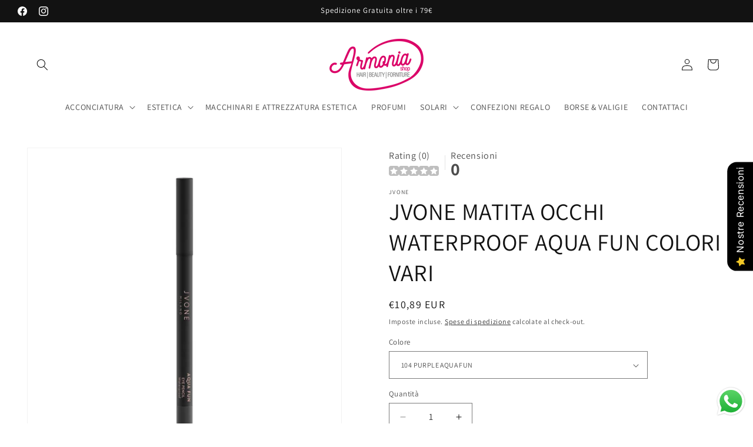

--- FILE ---
content_type: text/html; charset=utf-8
request_url: https://armoniashop.com/products/jvone-matita-occhi-waterproof-aqua-fun-colori-vari
body_size: 42027
content:
<!doctype html>
<html class="js" lang="it">
  <head>
    <meta charset="utf-8">
    <meta http-equiv="X-UA-Compatible" content="IE=edge">
    <meta name="viewport" content="width=device-width,initial-scale=1">
    <meta name="theme-color" content="">
    <link rel="canonical" href="https://armoniashop.com/products/jvone-matita-occhi-waterproof-aqua-fun-colori-vari"><link rel="icon" type="image/png" href="//armoniashop.com/cdn/shop/files/1Risorsa_3.png?crop=center&height=32&v=1706018903&width=32"><link rel="preconnect" href="https://fonts.shopifycdn.com" crossorigin><title>
      JVONE MATITA OCCHI WATERPROOF AQUA FUN COLORI VARI
 &ndash; ArmoniaShop.com</title>

    
      <meta name="description" content="Aqua Fun Ã la matita occhi Waterproof dal tratto preciso che sprigiona un colore pieno ed intenso, resistente fino a 23 ore.">
    

    

<meta property="og:site_name" content="ArmoniaShop.com">
<meta property="og:url" content="https://armoniashop.com/products/jvone-matita-occhi-waterproof-aqua-fun-colori-vari">
<meta property="og:title" content="JVONE MATITA OCCHI WATERPROOF AQUA FUN COLORI VARI">
<meta property="og:type" content="product">
<meta property="og:description" content="Aqua Fun Ã la matita occhi Waterproof dal tratto preciso che sprigiona un colore pieno ed intenso, resistente fino a 23 ore."><meta property="og:image" content="http://armoniashop.com/cdn/shop/files/magBarmonia_3812-2477-11831.jpg?v=1744961588">
  <meta property="og:image:secure_url" content="https://armoniashop.com/cdn/shop/files/magBarmonia_3812-2477-11831.jpg?v=1744961588">
  <meta property="og:image:width" content="800">
  <meta property="og:image:height" content="800"><meta property="og:price:amount" content="10,89">
  <meta property="og:price:currency" content="EUR"><meta name="twitter:card" content="summary_large_image">
<meta name="twitter:title" content="JVONE MATITA OCCHI WATERPROOF AQUA FUN COLORI VARI">
<meta name="twitter:description" content="Aqua Fun Ã la matita occhi Waterproof dal tratto preciso che sprigiona un colore pieno ed intenso, resistente fino a 23 ore.">


    <script src="//armoniashop.com/cdn/shop/t/7/assets/constants.js?v=132983761750457495441767112637" defer="defer"></script>
    <script src="//armoniashop.com/cdn/shop/t/7/assets/pubsub.js?v=25310214064522200911767112704" defer="defer"></script>
    <script src="//armoniashop.com/cdn/shop/t/7/assets/global.js?v=7301445359237545521767112642" defer="defer"></script>
    <script src="//armoniashop.com/cdn/shop/t/7/assets/details-disclosure.js?v=13653116266235556501767112639" defer="defer"></script>
    <script src="//armoniashop.com/cdn/shop/t/7/assets/details-modal.js?v=25581673532751508451767112639" defer="defer"></script>
    <script src="//armoniashop.com/cdn/shop/t/7/assets/search-form.js?v=133129549252120666541767112710" defer="defer"></script><script src="//armoniashop.com/cdn/shop/t/7/assets/animations.js?v=88693664871331136111767112608" defer="defer"></script><script>window.performance && window.performance.mark && window.performance.mark('shopify.content_for_header.start');</script><meta name="facebook-domain-verification" content="dfpc4yto66t7jhpsygtmz5p6fw38bu">
<meta name="google-site-verification" content="FvMUbUhNhWqsDT63OnTurN4_W-I3QzBS2haQ_2kW9mQ">
<meta id="shopify-digital-wallet" name="shopify-digital-wallet" content="/66200436980/digital_wallets/dialog">
<meta name="shopify-checkout-api-token" content="df9cb948c91253f82bc475013cb76116">
<meta id="in-context-paypal-metadata" data-shop-id="66200436980" data-venmo-supported="false" data-environment="production" data-locale="it_IT" data-paypal-v4="true" data-currency="EUR">
<link rel="alternate" type="application/json+oembed" href="https://armoniashop.com/products/jvone-matita-occhi-waterproof-aqua-fun-colori-vari.oembed">
<script async="async" src="/checkouts/internal/preloads.js?locale=it-IT"></script>
<link rel="preconnect" href="https://shop.app" crossorigin="anonymous">
<script async="async" src="https://shop.app/checkouts/internal/preloads.js?locale=it-IT&shop_id=66200436980" crossorigin="anonymous"></script>
<script id="shopify-features" type="application/json">{"accessToken":"df9cb948c91253f82bc475013cb76116","betas":["rich-media-storefront-analytics"],"domain":"armoniashop.com","predictiveSearch":true,"shopId":66200436980,"locale":"it"}</script>
<script>var Shopify = Shopify || {};
Shopify.shop = "armoniashop-com.myshopify.com";
Shopify.locale = "it";
Shopify.currency = {"active":"EUR","rate":"1.0"};
Shopify.country = "IT";
Shopify.theme = {"name":"Copia aggiornata di Copia aggiornata di Copia a...","id":192429195609,"schema_name":"Dawn","schema_version":"15.4.1","theme_store_id":887,"role":"main"};
Shopify.theme.handle = "null";
Shopify.theme.style = {"id":null,"handle":null};
Shopify.cdnHost = "armoniashop.com/cdn";
Shopify.routes = Shopify.routes || {};
Shopify.routes.root = "/";</script>
<script type="module">!function(o){(o.Shopify=o.Shopify||{}).modules=!0}(window);</script>
<script>!function(o){function n(){var o=[];function n(){o.push(Array.prototype.slice.apply(arguments))}return n.q=o,n}var t=o.Shopify=o.Shopify||{};t.loadFeatures=n(),t.autoloadFeatures=n()}(window);</script>
<script>
  window.ShopifyPay = window.ShopifyPay || {};
  window.ShopifyPay.apiHost = "shop.app\/pay";
  window.ShopifyPay.redirectState = null;
</script>
<script id="shop-js-analytics" type="application/json">{"pageType":"product"}</script>
<script defer="defer" async type="module" src="//armoniashop.com/cdn/shopifycloud/shop-js/modules/v2/client.init-shop-cart-sync_dvfQaB1V.it.esm.js"></script>
<script defer="defer" async type="module" src="//armoniashop.com/cdn/shopifycloud/shop-js/modules/v2/chunk.common_BW-OJwDu.esm.js"></script>
<script defer="defer" async type="module" src="//armoniashop.com/cdn/shopifycloud/shop-js/modules/v2/chunk.modal_CX4jaIRf.esm.js"></script>
<script type="module">
  await import("//armoniashop.com/cdn/shopifycloud/shop-js/modules/v2/client.init-shop-cart-sync_dvfQaB1V.it.esm.js");
await import("//armoniashop.com/cdn/shopifycloud/shop-js/modules/v2/chunk.common_BW-OJwDu.esm.js");
await import("//armoniashop.com/cdn/shopifycloud/shop-js/modules/v2/chunk.modal_CX4jaIRf.esm.js");

  window.Shopify.SignInWithShop?.initShopCartSync?.({"fedCMEnabled":true,"windoidEnabled":true});

</script>
<script>
  window.Shopify = window.Shopify || {};
  if (!window.Shopify.featureAssets) window.Shopify.featureAssets = {};
  window.Shopify.featureAssets['shop-js'] = {"shop-cart-sync":["modules/v2/client.shop-cart-sync_CGEUFKvL.it.esm.js","modules/v2/chunk.common_BW-OJwDu.esm.js","modules/v2/chunk.modal_CX4jaIRf.esm.js"],"init-fed-cm":["modules/v2/client.init-fed-cm_Q280f13X.it.esm.js","modules/v2/chunk.common_BW-OJwDu.esm.js","modules/v2/chunk.modal_CX4jaIRf.esm.js"],"shop-cash-offers":["modules/v2/client.shop-cash-offers_DoRGZwcj.it.esm.js","modules/v2/chunk.common_BW-OJwDu.esm.js","modules/v2/chunk.modal_CX4jaIRf.esm.js"],"shop-login-button":["modules/v2/client.shop-login-button_DMM6ww0E.it.esm.js","modules/v2/chunk.common_BW-OJwDu.esm.js","modules/v2/chunk.modal_CX4jaIRf.esm.js"],"pay-button":["modules/v2/client.pay-button_B6q2F277.it.esm.js","modules/v2/chunk.common_BW-OJwDu.esm.js","modules/v2/chunk.modal_CX4jaIRf.esm.js"],"shop-button":["modules/v2/client.shop-button_COUnjhWS.it.esm.js","modules/v2/chunk.common_BW-OJwDu.esm.js","modules/v2/chunk.modal_CX4jaIRf.esm.js"],"avatar":["modules/v2/client.avatar_BTnouDA3.it.esm.js"],"init-windoid":["modules/v2/client.init-windoid_CrSLay9H.it.esm.js","modules/v2/chunk.common_BW-OJwDu.esm.js","modules/v2/chunk.modal_CX4jaIRf.esm.js"],"init-shop-for-new-customer-accounts":["modules/v2/client.init-shop-for-new-customer-accounts_BGmSGr-t.it.esm.js","modules/v2/client.shop-login-button_DMM6ww0E.it.esm.js","modules/v2/chunk.common_BW-OJwDu.esm.js","modules/v2/chunk.modal_CX4jaIRf.esm.js"],"init-shop-email-lookup-coordinator":["modules/v2/client.init-shop-email-lookup-coordinator_BMjbsTlQ.it.esm.js","modules/v2/chunk.common_BW-OJwDu.esm.js","modules/v2/chunk.modal_CX4jaIRf.esm.js"],"init-shop-cart-sync":["modules/v2/client.init-shop-cart-sync_dvfQaB1V.it.esm.js","modules/v2/chunk.common_BW-OJwDu.esm.js","modules/v2/chunk.modal_CX4jaIRf.esm.js"],"shop-toast-manager":["modules/v2/client.shop-toast-manager_C1IUOXW7.it.esm.js","modules/v2/chunk.common_BW-OJwDu.esm.js","modules/v2/chunk.modal_CX4jaIRf.esm.js"],"init-customer-accounts":["modules/v2/client.init-customer-accounts_DyWT7tGr.it.esm.js","modules/v2/client.shop-login-button_DMM6ww0E.it.esm.js","modules/v2/chunk.common_BW-OJwDu.esm.js","modules/v2/chunk.modal_CX4jaIRf.esm.js"],"init-customer-accounts-sign-up":["modules/v2/client.init-customer-accounts-sign-up_DR74S9QP.it.esm.js","modules/v2/client.shop-login-button_DMM6ww0E.it.esm.js","modules/v2/chunk.common_BW-OJwDu.esm.js","modules/v2/chunk.modal_CX4jaIRf.esm.js"],"shop-follow-button":["modules/v2/client.shop-follow-button_C7goD_zf.it.esm.js","modules/v2/chunk.common_BW-OJwDu.esm.js","modules/v2/chunk.modal_CX4jaIRf.esm.js"],"checkout-modal":["modules/v2/client.checkout-modal_Cy_s3Hxe.it.esm.js","modules/v2/chunk.common_BW-OJwDu.esm.js","modules/v2/chunk.modal_CX4jaIRf.esm.js"],"shop-login":["modules/v2/client.shop-login_ByWJfYRH.it.esm.js","modules/v2/chunk.common_BW-OJwDu.esm.js","modules/v2/chunk.modal_CX4jaIRf.esm.js"],"lead-capture":["modules/v2/client.lead-capture_B-cWF8Yd.it.esm.js","modules/v2/chunk.common_BW-OJwDu.esm.js","modules/v2/chunk.modal_CX4jaIRf.esm.js"],"payment-terms":["modules/v2/client.payment-terms_B2vYrkY2.it.esm.js","modules/v2/chunk.common_BW-OJwDu.esm.js","modules/v2/chunk.modal_CX4jaIRf.esm.js"]};
</script>
<script>(function() {
  var isLoaded = false;
  function asyncLoad() {
    if (isLoaded) return;
    isLoaded = true;
    var urls = ["https:\/\/platform-api.sharethis.com\/js\/sharethis.js?shop=armoniashop-com.myshopify.com#property=631eed02a6e54600124688e5\u0026product=inline-share-buttons\u0026ver=1663841011"];
    for (var i = 0; i < urls.length; i++) {
      var s = document.createElement('script');
      s.type = 'text/javascript';
      s.async = true;
      s.src = urls[i];
      var x = document.getElementsByTagName('script')[0];
      x.parentNode.insertBefore(s, x);
    }
  };
  if(window.attachEvent) {
    window.attachEvent('onload', asyncLoad);
  } else {
    window.addEventListener('load', asyncLoad, false);
  }
})();</script>
<script id="__st">var __st={"a":66200436980,"offset":3600,"reqid":"e63b3653-d495-4776-9363-d632aa290fda-1769217937","pageurl":"armoniashop.com\/products\/jvone-matita-occhi-waterproof-aqua-fun-colori-vari","u":"7dba71fbbc64","p":"product","rtyp":"product","rid":15384193270105};</script>
<script>window.ShopifyPaypalV4VisibilityTracking = true;</script>
<script id="captcha-bootstrap">!function(){'use strict';const t='contact',e='account',n='new_comment',o=[[t,t],['blogs',n],['comments',n],[t,'customer']],c=[[e,'customer_login'],[e,'guest_login'],[e,'recover_customer_password'],[e,'create_customer']],r=t=>t.map((([t,e])=>`form[action*='/${t}']:not([data-nocaptcha='true']) input[name='form_type'][value='${e}']`)).join(','),a=t=>()=>t?[...document.querySelectorAll(t)].map((t=>t.form)):[];function s(){const t=[...o],e=r(t);return a(e)}const i='password',u='form_key',d=['recaptcha-v3-token','g-recaptcha-response','h-captcha-response',i],f=()=>{try{return window.sessionStorage}catch{return}},m='__shopify_v',_=t=>t.elements[u];function p(t,e,n=!1){try{const o=window.sessionStorage,c=JSON.parse(o.getItem(e)),{data:r}=function(t){const{data:e,action:n}=t;return t[m]||n?{data:e,action:n}:{data:t,action:n}}(c);for(const[e,n]of Object.entries(r))t.elements[e]&&(t.elements[e].value=n);n&&o.removeItem(e)}catch(o){console.error('form repopulation failed',{error:o})}}const l='form_type',E='cptcha';function T(t){t.dataset[E]=!0}const w=window,h=w.document,L='Shopify',v='ce_forms',y='captcha';let A=!1;((t,e)=>{const n=(g='f06e6c50-85a8-45c8-87d0-21a2b65856fe',I='https://cdn.shopify.com/shopifycloud/storefront-forms-hcaptcha/ce_storefront_forms_captcha_hcaptcha.v1.5.2.iife.js',D={infoText:'Protetto da hCaptcha',privacyText:'Privacy',termsText:'Termini'},(t,e,n)=>{const o=w[L][v],c=o.bindForm;if(c)return c(t,g,e,D).then(n);var r;o.q.push([[t,g,e,D],n]),r=I,A||(h.body.append(Object.assign(h.createElement('script'),{id:'captcha-provider',async:!0,src:r})),A=!0)});var g,I,D;w[L]=w[L]||{},w[L][v]=w[L][v]||{},w[L][v].q=[],w[L][y]=w[L][y]||{},w[L][y].protect=function(t,e){n(t,void 0,e),T(t)},Object.freeze(w[L][y]),function(t,e,n,w,h,L){const[v,y,A,g]=function(t,e,n){const i=e?o:[],u=t?c:[],d=[...i,...u],f=r(d),m=r(i),_=r(d.filter((([t,e])=>n.includes(e))));return[a(f),a(m),a(_),s()]}(w,h,L),I=t=>{const e=t.target;return e instanceof HTMLFormElement?e:e&&e.form},D=t=>v().includes(t);t.addEventListener('submit',(t=>{const e=I(t);if(!e)return;const n=D(e)&&!e.dataset.hcaptchaBound&&!e.dataset.recaptchaBound,o=_(e),c=g().includes(e)&&(!o||!o.value);(n||c)&&t.preventDefault(),c&&!n&&(function(t){try{if(!f())return;!function(t){const e=f();if(!e)return;const n=_(t);if(!n)return;const o=n.value;o&&e.removeItem(o)}(t);const e=Array.from(Array(32),(()=>Math.random().toString(36)[2])).join('');!function(t,e){_(t)||t.append(Object.assign(document.createElement('input'),{type:'hidden',name:u})),t.elements[u].value=e}(t,e),function(t,e){const n=f();if(!n)return;const o=[...t.querySelectorAll(`input[type='${i}']`)].map((({name:t})=>t)),c=[...d,...o],r={};for(const[a,s]of new FormData(t).entries())c.includes(a)||(r[a]=s);n.setItem(e,JSON.stringify({[m]:1,action:t.action,data:r}))}(t,e)}catch(e){console.error('failed to persist form',e)}}(e),e.submit())}));const S=(t,e)=>{t&&!t.dataset[E]&&(n(t,e.some((e=>e===t))),T(t))};for(const o of['focusin','change'])t.addEventListener(o,(t=>{const e=I(t);D(e)&&S(e,y())}));const B=e.get('form_key'),M=e.get(l),P=B&&M;t.addEventListener('DOMContentLoaded',(()=>{const t=y();if(P)for(const e of t)e.elements[l].value===M&&p(e,B);[...new Set([...A(),...v().filter((t=>'true'===t.dataset.shopifyCaptcha))])].forEach((e=>S(e,t)))}))}(h,new URLSearchParams(w.location.search),n,t,e,['guest_login'])})(!0,!0)}();</script>
<script integrity="sha256-4kQ18oKyAcykRKYeNunJcIwy7WH5gtpwJnB7kiuLZ1E=" data-source-attribution="shopify.loadfeatures" defer="defer" src="//armoniashop.com/cdn/shopifycloud/storefront/assets/storefront/load_feature-a0a9edcb.js" crossorigin="anonymous"></script>
<script crossorigin="anonymous" defer="defer" src="//armoniashop.com/cdn/shopifycloud/storefront/assets/shopify_pay/storefront-65b4c6d7.js?v=20250812"></script>
<script data-source-attribution="shopify.dynamic_checkout.dynamic.init">var Shopify=Shopify||{};Shopify.PaymentButton=Shopify.PaymentButton||{isStorefrontPortableWallets:!0,init:function(){window.Shopify.PaymentButton.init=function(){};var t=document.createElement("script");t.src="https://armoniashop.com/cdn/shopifycloud/portable-wallets/latest/portable-wallets.it.js",t.type="module",document.head.appendChild(t)}};
</script>
<script data-source-attribution="shopify.dynamic_checkout.buyer_consent">
  function portableWalletsHideBuyerConsent(e){var t=document.getElementById("shopify-buyer-consent"),n=document.getElementById("shopify-subscription-policy-button");t&&n&&(t.classList.add("hidden"),t.setAttribute("aria-hidden","true"),n.removeEventListener("click",e))}function portableWalletsShowBuyerConsent(e){var t=document.getElementById("shopify-buyer-consent"),n=document.getElementById("shopify-subscription-policy-button");t&&n&&(t.classList.remove("hidden"),t.removeAttribute("aria-hidden"),n.addEventListener("click",e))}window.Shopify?.PaymentButton&&(window.Shopify.PaymentButton.hideBuyerConsent=portableWalletsHideBuyerConsent,window.Shopify.PaymentButton.showBuyerConsent=portableWalletsShowBuyerConsent);
</script>
<script data-source-attribution="shopify.dynamic_checkout.cart.bootstrap">document.addEventListener("DOMContentLoaded",(function(){function t(){return document.querySelector("shopify-accelerated-checkout-cart, shopify-accelerated-checkout")}if(t())Shopify.PaymentButton.init();else{new MutationObserver((function(e,n){t()&&(Shopify.PaymentButton.init(),n.disconnect())})).observe(document.body,{childList:!0,subtree:!0})}}));
</script>
<script id='scb4127' type='text/javascript' async='' src='https://armoniashop.com/cdn/shopifycloud/privacy-banner/storefront-banner.js'></script><link id="shopify-accelerated-checkout-styles" rel="stylesheet" media="screen" href="https://armoniashop.com/cdn/shopifycloud/portable-wallets/latest/accelerated-checkout-backwards-compat.css" crossorigin="anonymous">
<style id="shopify-accelerated-checkout-cart">
        #shopify-buyer-consent {
  margin-top: 1em;
  display: inline-block;
  width: 100%;
}

#shopify-buyer-consent.hidden {
  display: none;
}

#shopify-subscription-policy-button {
  background: none;
  border: none;
  padding: 0;
  text-decoration: underline;
  font-size: inherit;
  cursor: pointer;
}

#shopify-subscription-policy-button::before {
  box-shadow: none;
}

      </style>
<script id="sections-script" data-sections="header" defer="defer" src="//armoniashop.com/cdn/shop/t/7/compiled_assets/scripts.js?v=265"></script>
<script>window.performance && window.performance.mark && window.performance.mark('shopify.content_for_header.end');</script>


    <style data-shopify>
      @font-face {
  font-family: Assistant;
  font-weight: 400;
  font-style: normal;
  font-display: swap;
  src: url("//armoniashop.com/cdn/fonts/assistant/assistant_n4.9120912a469cad1cc292572851508ca49d12e768.woff2") format("woff2"),
       url("//armoniashop.com/cdn/fonts/assistant/assistant_n4.6e9875ce64e0fefcd3f4446b7ec9036b3ddd2985.woff") format("woff");
}

      @font-face {
  font-family: Assistant;
  font-weight: 700;
  font-style: normal;
  font-display: swap;
  src: url("//armoniashop.com/cdn/fonts/assistant/assistant_n7.bf44452348ec8b8efa3aa3068825305886b1c83c.woff2") format("woff2"),
       url("//armoniashop.com/cdn/fonts/assistant/assistant_n7.0c887fee83f6b3bda822f1150b912c72da0f7b64.woff") format("woff");
}

      
      
      @font-face {
  font-family: Assistant;
  font-weight: 400;
  font-style: normal;
  font-display: swap;
  src: url("//armoniashop.com/cdn/fonts/assistant/assistant_n4.9120912a469cad1cc292572851508ca49d12e768.woff2") format("woff2"),
       url("//armoniashop.com/cdn/fonts/assistant/assistant_n4.6e9875ce64e0fefcd3f4446b7ec9036b3ddd2985.woff") format("woff");
}


      
        :root,
        .color-scheme-1 {
          --color-background: 255,255,255;
        
          --gradient-background: #ffffff;
        

        

        --color-foreground: 18,18,18;
        --color-background-contrast: 191,191,191;
        --color-shadow: 18,18,18;
        --color-button: 18,18,18;
        --color-button-text: 255,255,255;
        --color-secondary-button: 255,255,255;
        --color-secondary-button-text: 18,18,18;
        --color-link: 18,18,18;
        --color-badge-foreground: 18,18,18;
        --color-badge-background: 255,255,255;
        --color-badge-border: 18,18,18;
        --payment-terms-background-color: rgb(255 255 255);
      }
      
        
        .color-scheme-2 {
          --color-background: 243,243,243;
        
          --gradient-background: #f3f3f3;
        

        

        --color-foreground: 18,18,18;
        --color-background-contrast: 179,179,179;
        --color-shadow: 18,18,18;
        --color-button: 18,18,18;
        --color-button-text: 243,243,243;
        --color-secondary-button: 243,243,243;
        --color-secondary-button-text: 18,18,18;
        --color-link: 18,18,18;
        --color-badge-foreground: 18,18,18;
        --color-badge-background: 243,243,243;
        --color-badge-border: 18,18,18;
        --payment-terms-background-color: rgb(243 243 243);
      }
      
        
        .color-scheme-3 {
          --color-background: 36,40,51;
        
          --gradient-background: #242833;
        

        

        --color-foreground: 255,255,255;
        --color-background-contrast: 47,52,66;
        --color-shadow: 18,18,18;
        --color-button: 255,255,255;
        --color-button-text: 0,0,0;
        --color-secondary-button: 36,40,51;
        --color-secondary-button-text: 255,255,255;
        --color-link: 255,255,255;
        --color-badge-foreground: 255,255,255;
        --color-badge-background: 36,40,51;
        --color-badge-border: 255,255,255;
        --payment-terms-background-color: rgb(36 40 51);
      }
      
        
        .color-scheme-4 {
          --color-background: 18,18,18;
        
          --gradient-background: #121212;
        

        

        --color-foreground: 255,255,255;
        --color-background-contrast: 146,146,146;
        --color-shadow: 18,18,18;
        --color-button: 255,255,255;
        --color-button-text: 18,18,18;
        --color-secondary-button: 18,18,18;
        --color-secondary-button-text: 255,255,255;
        --color-link: 255,255,255;
        --color-badge-foreground: 255,255,255;
        --color-badge-background: 18,18,18;
        --color-badge-border: 255,255,255;
        --payment-terms-background-color: rgb(18 18 18);
      }
      
        
        .color-scheme-5 {
          --color-background: 51,79,180;
        
          --gradient-background: #334fb4;
        

        

        --color-foreground: 255,255,255;
        --color-background-contrast: 23,35,81;
        --color-shadow: 18,18,18;
        --color-button: 255,255,255;
        --color-button-text: 51,79,180;
        --color-secondary-button: 51,79,180;
        --color-secondary-button-text: 255,255,255;
        --color-link: 255,255,255;
        --color-badge-foreground: 255,255,255;
        --color-badge-background: 51,79,180;
        --color-badge-border: 255,255,255;
        --payment-terms-background-color: rgb(51 79 180);
      }
      

      body, .color-scheme-1, .color-scheme-2, .color-scheme-3, .color-scheme-4, .color-scheme-5 {
        color: rgba(var(--color-foreground), 0.75);
        background-color: rgb(var(--color-background));
      }

      :root {
        --font-body-family: Assistant, sans-serif;
        --font-body-style: normal;
        --font-body-weight: 400;
        --font-body-weight-bold: 700;

        --font-heading-family: Assistant, sans-serif;
        --font-heading-style: normal;
        --font-heading-weight: 400;

        --font-body-scale: 1.0;
        --font-heading-scale: 1.0;

        --media-padding: px;
        --media-border-opacity: 0.05;
        --media-border-width: 1px;
        --media-radius: 0px;
        --media-shadow-opacity: 0.0;
        --media-shadow-horizontal-offset: 0px;
        --media-shadow-vertical-offset: 4px;
        --media-shadow-blur-radius: 5px;
        --media-shadow-visible: 0;

        --page-width: 160rem;
        --page-width-margin: 0rem;

        --product-card-image-padding: 0.0rem;
        --product-card-corner-radius: 0.0rem;
        --product-card-text-alignment: left;
        --product-card-border-width: 0.0rem;
        --product-card-border-opacity: 0.1;
        --product-card-shadow-opacity: 0.0;
        --product-card-shadow-visible: 0;
        --product-card-shadow-horizontal-offset: 0.0rem;
        --product-card-shadow-vertical-offset: 0.4rem;
        --product-card-shadow-blur-radius: 0.5rem;

        --collection-card-image-padding: 0.0rem;
        --collection-card-corner-radius: 0.0rem;
        --collection-card-text-alignment: left;
        --collection-card-border-width: 0.0rem;
        --collection-card-border-opacity: 0.0;
        --collection-card-shadow-opacity: 0.1;
        --collection-card-shadow-visible: 1;
        --collection-card-shadow-horizontal-offset: 0.0rem;
        --collection-card-shadow-vertical-offset: 0.0rem;
        --collection-card-shadow-blur-radius: 0.0rem;

        --blog-card-image-padding: 0.0rem;
        --blog-card-corner-radius: 0.0rem;
        --blog-card-text-alignment: left;
        --blog-card-border-width: 0.0rem;
        --blog-card-border-opacity: 0.0;
        --blog-card-shadow-opacity: 0.1;
        --blog-card-shadow-visible: 1;
        --blog-card-shadow-horizontal-offset: 0.0rem;
        --blog-card-shadow-vertical-offset: 0.0rem;
        --blog-card-shadow-blur-radius: 0.0rem;

        --badge-corner-radius: 4.0rem;

        --popup-border-width: 1px;
        --popup-border-opacity: 0.1;
        --popup-corner-radius: 0px;
        --popup-shadow-opacity: 0.0;
        --popup-shadow-horizontal-offset: 0px;
        --popup-shadow-vertical-offset: 4px;
        --popup-shadow-blur-radius: 5px;

        --drawer-border-width: 1px;
        --drawer-border-opacity: 0.1;
        --drawer-shadow-opacity: 0.0;
        --drawer-shadow-horizontal-offset: 0px;
        --drawer-shadow-vertical-offset: 4px;
        --drawer-shadow-blur-radius: 5px;

        --spacing-sections-desktop: 0px;
        --spacing-sections-mobile: 0px;

        --grid-desktop-vertical-spacing: 8px;
        --grid-desktop-horizontal-spacing: 8px;
        --grid-mobile-vertical-spacing: 4px;
        --grid-mobile-horizontal-spacing: 4px;

        --text-boxes-border-opacity: 0.1;
        --text-boxes-border-width: 0px;
        --text-boxes-radius: 0px;
        --text-boxes-shadow-opacity: 0.0;
        --text-boxes-shadow-visible: 0;
        --text-boxes-shadow-horizontal-offset: 0px;
        --text-boxes-shadow-vertical-offset: 4px;
        --text-boxes-shadow-blur-radius: 5px;

        --buttons-radius: 0px;
        --buttons-radius-outset: 0px;
        --buttons-border-width: 1px;
        --buttons-border-opacity: 1.0;
        --buttons-shadow-opacity: 0.0;
        --buttons-shadow-visible: 0;
        --buttons-shadow-horizontal-offset: 0px;
        --buttons-shadow-vertical-offset: 4px;
        --buttons-shadow-blur-radius: 5px;
        --buttons-border-offset: 0px;

        --inputs-radius: 0px;
        --inputs-border-width: 1px;
        --inputs-border-opacity: 0.55;
        --inputs-shadow-opacity: 0.0;
        --inputs-shadow-horizontal-offset: 0px;
        --inputs-margin-offset: 0px;
        --inputs-shadow-vertical-offset: 4px;
        --inputs-shadow-blur-radius: 5px;
        --inputs-radius-outset: 0px;

        --variant-pills-radius: 40px;
        --variant-pills-border-width: 1px;
        --variant-pills-border-opacity: 0.55;
        --variant-pills-shadow-opacity: 0.0;
        --variant-pills-shadow-horizontal-offset: 0px;
        --variant-pills-shadow-vertical-offset: 4px;
        --variant-pills-shadow-blur-radius: 5px;
      }

      *,
      *::before,
      *::after {
        box-sizing: inherit;
      }

      html {
        box-sizing: border-box;
        font-size: calc(var(--font-body-scale) * 62.5%);
        height: 100%;
      }

      body {
        display: grid;
        grid-template-rows: auto auto 1fr auto;
        grid-template-columns: 100%;
        min-height: 100%;
        margin: 0;
        font-size: 1.5rem;
        letter-spacing: 0.06rem;
        line-height: calc(1 + 0.8 / var(--font-body-scale));
        font-family: var(--font-body-family);
        font-style: var(--font-body-style);
        font-weight: var(--font-body-weight);
      }

      @media screen and (min-width: 750px) {
        body {
          font-size: 1.6rem;
        }
      }
    </style>

    <link href="//armoniashop.com/cdn/shop/t/7/assets/base.css?v=159841507637079171801767112609" rel="stylesheet" type="text/css" media="all" />
    <link rel="stylesheet" href="//armoniashop.com/cdn/shop/t/7/assets/component-cart-items.css?v=13033300910818915211767112615" media="print" onload="this.media='all'">
      <link rel="preload" as="font" href="//armoniashop.com/cdn/fonts/assistant/assistant_n4.9120912a469cad1cc292572851508ca49d12e768.woff2" type="font/woff2" crossorigin>
      

      <link rel="preload" as="font" href="//armoniashop.com/cdn/fonts/assistant/assistant_n4.9120912a469cad1cc292572851508ca49d12e768.woff2" type="font/woff2" crossorigin>
      
<link
        rel="stylesheet"
        href="//armoniashop.com/cdn/shop/t/7/assets/component-predictive-search.css?v=118923337488134913561767112628"
        media="print"
        onload="this.media='all'"
      ><script>
      if (Shopify.designMode) {
        document.documentElement.classList.add('shopify-design-mode');
      }
    </script>
  <!-- BEGIN app block: shopify://apps/seowill-seoant-ai-seo/blocks/seoant-core/8e57283b-dcb0-4f7b-a947-fb5c57a0d59d -->
<!--SEOAnt Core By SEOAnt Teams, v0.1.6 START -->







    <!-- BEGIN app snippet: Product-JSON-LD --><!-- END app snippet -->


<!-- SON-LD generated By SEOAnt END -->



<!-- Start : SEOAnt BrokenLink Redirect --><script type="text/javascript">
    !function(t){var e={};function r(n){if(e[n])return e[n].exports;var o=e[n]={i:n,l:!1,exports:{}};return t[n].call(o.exports,o,o.exports,r),o.l=!0,o.exports}r.m=t,r.c=e,r.d=function(t,e,n){r.o(t,e)||Object.defineProperty(t,e,{enumerable:!0,get:n})},r.r=function(t){"undefined"!==typeof Symbol&&Symbol.toStringTag&&Object.defineProperty(t,Symbol.toStringTag,{value:"Module"}),Object.defineProperty(t,"__esModule",{value:!0})},r.t=function(t,e){if(1&e&&(t=r(t)),8&e)return t;if(4&e&&"object"===typeof t&&t&&t.__esModule)return t;var n=Object.create(null);if(r.r(n),Object.defineProperty(n,"default",{enumerable:!0,value:t}),2&e&&"string"!=typeof t)for(var o in t)r.d(n,o,function(e){return t[e]}.bind(null,o));return n},r.n=function(t){var e=t&&t.__esModule?function(){return t.default}:function(){return t};return r.d(e,"a",e),e},r.o=function(t,e){return Object.prototype.hasOwnProperty.call(t,e)},r.p="",r(r.s=11)}([function(t,e,r){"use strict";var n=r(2),o=Object.prototype.toString;function i(t){return"[object Array]"===o.call(t)}function a(t){return"undefined"===typeof t}function u(t){return null!==t&&"object"===typeof t}function s(t){return"[object Function]"===o.call(t)}function c(t,e){if(null!==t&&"undefined"!==typeof t)if("object"!==typeof t&&(t=[t]),i(t))for(var r=0,n=t.length;r<n;r++)e.call(null,t[r],r,t);else for(var o in t)Object.prototype.hasOwnProperty.call(t,o)&&e.call(null,t[o],o,t)}t.exports={isArray:i,isArrayBuffer:function(t){return"[object ArrayBuffer]"===o.call(t)},isBuffer:function(t){return null!==t&&!a(t)&&null!==t.constructor&&!a(t.constructor)&&"function"===typeof t.constructor.isBuffer&&t.constructor.isBuffer(t)},isFormData:function(t){return"undefined"!==typeof FormData&&t instanceof FormData},isArrayBufferView:function(t){return"undefined"!==typeof ArrayBuffer&&ArrayBuffer.isView?ArrayBuffer.isView(t):t&&t.buffer&&t.buffer instanceof ArrayBuffer},isString:function(t){return"string"===typeof t},isNumber:function(t){return"number"===typeof t},isObject:u,isUndefined:a,isDate:function(t){return"[object Date]"===o.call(t)},isFile:function(t){return"[object File]"===o.call(t)},isBlob:function(t){return"[object Blob]"===o.call(t)},isFunction:s,isStream:function(t){return u(t)&&s(t.pipe)},isURLSearchParams:function(t){return"undefined"!==typeof URLSearchParams&&t instanceof URLSearchParams},isStandardBrowserEnv:function(){return("undefined"===typeof navigator||"ReactNative"!==navigator.product&&"NativeScript"!==navigator.product&&"NS"!==navigator.product)&&("undefined"!==typeof window&&"undefined"!==typeof document)},forEach:c,merge:function t(){var e={};function r(r,n){"object"===typeof e[n]&&"object"===typeof r?e[n]=t(e[n],r):e[n]=r}for(var n=0,o=arguments.length;n<o;n++)c(arguments[n],r);return e},deepMerge:function t(){var e={};function r(r,n){"object"===typeof e[n]&&"object"===typeof r?e[n]=t(e[n],r):e[n]="object"===typeof r?t({},r):r}for(var n=0,o=arguments.length;n<o;n++)c(arguments[n],r);return e},extend:function(t,e,r){return c(e,(function(e,o){t[o]=r&&"function"===typeof e?n(e,r):e})),t},trim:function(t){return t.replace(/^\s*/,"").replace(/\s*$/,"")}}},function(t,e,r){t.exports=r(12)},function(t,e,r){"use strict";t.exports=function(t,e){return function(){for(var r=new Array(arguments.length),n=0;n<r.length;n++)r[n]=arguments[n];return t.apply(e,r)}}},function(t,e,r){"use strict";var n=r(0);function o(t){return encodeURIComponent(t).replace(/%40/gi,"@").replace(/%3A/gi,":").replace(/%24/g,"$").replace(/%2C/gi,",").replace(/%20/g,"+").replace(/%5B/gi,"[").replace(/%5D/gi,"]")}t.exports=function(t,e,r){if(!e)return t;var i;if(r)i=r(e);else if(n.isURLSearchParams(e))i=e.toString();else{var a=[];n.forEach(e,(function(t,e){null!==t&&"undefined"!==typeof t&&(n.isArray(t)?e+="[]":t=[t],n.forEach(t,(function(t){n.isDate(t)?t=t.toISOString():n.isObject(t)&&(t=JSON.stringify(t)),a.push(o(e)+"="+o(t))})))})),i=a.join("&")}if(i){var u=t.indexOf("#");-1!==u&&(t=t.slice(0,u)),t+=(-1===t.indexOf("?")?"?":"&")+i}return t}},function(t,e,r){"use strict";t.exports=function(t){return!(!t||!t.__CANCEL__)}},function(t,e,r){"use strict";(function(e){var n=r(0),o=r(19),i={"Content-Type":"application/x-www-form-urlencoded"};function a(t,e){!n.isUndefined(t)&&n.isUndefined(t["Content-Type"])&&(t["Content-Type"]=e)}var u={adapter:function(){var t;return("undefined"!==typeof XMLHttpRequest||"undefined"!==typeof e&&"[object process]"===Object.prototype.toString.call(e))&&(t=r(6)),t}(),transformRequest:[function(t,e){return o(e,"Accept"),o(e,"Content-Type"),n.isFormData(t)||n.isArrayBuffer(t)||n.isBuffer(t)||n.isStream(t)||n.isFile(t)||n.isBlob(t)?t:n.isArrayBufferView(t)?t.buffer:n.isURLSearchParams(t)?(a(e,"application/x-www-form-urlencoded;charset=utf-8"),t.toString()):n.isObject(t)?(a(e,"application/json;charset=utf-8"),JSON.stringify(t)):t}],transformResponse:[function(t){if("string"===typeof t)try{t=JSON.parse(t)}catch(e){}return t}],timeout:0,xsrfCookieName:"XSRF-TOKEN",xsrfHeaderName:"X-XSRF-TOKEN",maxContentLength:-1,validateStatus:function(t){return t>=200&&t<300},headers:{common:{Accept:"application/json, text/plain, */*"}}};n.forEach(["delete","get","head"],(function(t){u.headers[t]={}})),n.forEach(["post","put","patch"],(function(t){u.headers[t]=n.merge(i)})),t.exports=u}).call(this,r(18))},function(t,e,r){"use strict";var n=r(0),o=r(20),i=r(3),a=r(22),u=r(25),s=r(26),c=r(7);t.exports=function(t){return new Promise((function(e,f){var l=t.data,p=t.headers;n.isFormData(l)&&delete p["Content-Type"];var h=new XMLHttpRequest;if(t.auth){var d=t.auth.username||"",m=t.auth.password||"";p.Authorization="Basic "+btoa(d+":"+m)}var y=a(t.baseURL,t.url);if(h.open(t.method.toUpperCase(),i(y,t.params,t.paramsSerializer),!0),h.timeout=t.timeout,h.onreadystatechange=function(){if(h&&4===h.readyState&&(0!==h.status||h.responseURL&&0===h.responseURL.indexOf("file:"))){var r="getAllResponseHeaders"in h?u(h.getAllResponseHeaders()):null,n={data:t.responseType&&"text"!==t.responseType?h.response:h.responseText,status:h.status,statusText:h.statusText,headers:r,config:t,request:h};o(e,f,n),h=null}},h.onabort=function(){h&&(f(c("Request aborted",t,"ECONNABORTED",h)),h=null)},h.onerror=function(){f(c("Network Error",t,null,h)),h=null},h.ontimeout=function(){var e="timeout of "+t.timeout+"ms exceeded";t.timeoutErrorMessage&&(e=t.timeoutErrorMessage),f(c(e,t,"ECONNABORTED",h)),h=null},n.isStandardBrowserEnv()){var v=r(27),g=(t.withCredentials||s(y))&&t.xsrfCookieName?v.read(t.xsrfCookieName):void 0;g&&(p[t.xsrfHeaderName]=g)}if("setRequestHeader"in h&&n.forEach(p,(function(t,e){"undefined"===typeof l&&"content-type"===e.toLowerCase()?delete p[e]:h.setRequestHeader(e,t)})),n.isUndefined(t.withCredentials)||(h.withCredentials=!!t.withCredentials),t.responseType)try{h.responseType=t.responseType}catch(w){if("json"!==t.responseType)throw w}"function"===typeof t.onDownloadProgress&&h.addEventListener("progress",t.onDownloadProgress),"function"===typeof t.onUploadProgress&&h.upload&&h.upload.addEventListener("progress",t.onUploadProgress),t.cancelToken&&t.cancelToken.promise.then((function(t){h&&(h.abort(),f(t),h=null)})),void 0===l&&(l=null),h.send(l)}))}},function(t,e,r){"use strict";var n=r(21);t.exports=function(t,e,r,o,i){var a=new Error(t);return n(a,e,r,o,i)}},function(t,e,r){"use strict";var n=r(0);t.exports=function(t,e){e=e||{};var r={},o=["url","method","params","data"],i=["headers","auth","proxy"],a=["baseURL","url","transformRequest","transformResponse","paramsSerializer","timeout","withCredentials","adapter","responseType","xsrfCookieName","xsrfHeaderName","onUploadProgress","onDownloadProgress","maxContentLength","validateStatus","maxRedirects","httpAgent","httpsAgent","cancelToken","socketPath"];n.forEach(o,(function(t){"undefined"!==typeof e[t]&&(r[t]=e[t])})),n.forEach(i,(function(o){n.isObject(e[o])?r[o]=n.deepMerge(t[o],e[o]):"undefined"!==typeof e[o]?r[o]=e[o]:n.isObject(t[o])?r[o]=n.deepMerge(t[o]):"undefined"!==typeof t[o]&&(r[o]=t[o])})),n.forEach(a,(function(n){"undefined"!==typeof e[n]?r[n]=e[n]:"undefined"!==typeof t[n]&&(r[n]=t[n])}));var u=o.concat(i).concat(a),s=Object.keys(e).filter((function(t){return-1===u.indexOf(t)}));return n.forEach(s,(function(n){"undefined"!==typeof e[n]?r[n]=e[n]:"undefined"!==typeof t[n]&&(r[n]=t[n])})),r}},function(t,e,r){"use strict";function n(t){this.message=t}n.prototype.toString=function(){return"Cancel"+(this.message?": "+this.message:"")},n.prototype.__CANCEL__=!0,t.exports=n},function(t,e,r){t.exports=r(13)},function(t,e,r){t.exports=r(30)},function(t,e,r){var n=function(t){"use strict";var e=Object.prototype,r=e.hasOwnProperty,n="function"===typeof Symbol?Symbol:{},o=n.iterator||"@@iterator",i=n.asyncIterator||"@@asyncIterator",a=n.toStringTag||"@@toStringTag";function u(t,e,r){return Object.defineProperty(t,e,{value:r,enumerable:!0,configurable:!0,writable:!0}),t[e]}try{u({},"")}catch(S){u=function(t,e,r){return t[e]=r}}function s(t,e,r,n){var o=e&&e.prototype instanceof l?e:l,i=Object.create(o.prototype),a=new L(n||[]);return i._invoke=function(t,e,r){var n="suspendedStart";return function(o,i){if("executing"===n)throw new Error("Generator is already running");if("completed"===n){if("throw"===o)throw i;return j()}for(r.method=o,r.arg=i;;){var a=r.delegate;if(a){var u=x(a,r);if(u){if(u===f)continue;return u}}if("next"===r.method)r.sent=r._sent=r.arg;else if("throw"===r.method){if("suspendedStart"===n)throw n="completed",r.arg;r.dispatchException(r.arg)}else"return"===r.method&&r.abrupt("return",r.arg);n="executing";var s=c(t,e,r);if("normal"===s.type){if(n=r.done?"completed":"suspendedYield",s.arg===f)continue;return{value:s.arg,done:r.done}}"throw"===s.type&&(n="completed",r.method="throw",r.arg=s.arg)}}}(t,r,a),i}function c(t,e,r){try{return{type:"normal",arg:t.call(e,r)}}catch(S){return{type:"throw",arg:S}}}t.wrap=s;var f={};function l(){}function p(){}function h(){}var d={};d[o]=function(){return this};var m=Object.getPrototypeOf,y=m&&m(m(T([])));y&&y!==e&&r.call(y,o)&&(d=y);var v=h.prototype=l.prototype=Object.create(d);function g(t){["next","throw","return"].forEach((function(e){u(t,e,(function(t){return this._invoke(e,t)}))}))}function w(t,e){var n;this._invoke=function(o,i){function a(){return new e((function(n,a){!function n(o,i,a,u){var s=c(t[o],t,i);if("throw"!==s.type){var f=s.arg,l=f.value;return l&&"object"===typeof l&&r.call(l,"__await")?e.resolve(l.__await).then((function(t){n("next",t,a,u)}),(function(t){n("throw",t,a,u)})):e.resolve(l).then((function(t){f.value=t,a(f)}),(function(t){return n("throw",t,a,u)}))}u(s.arg)}(o,i,n,a)}))}return n=n?n.then(a,a):a()}}function x(t,e){var r=t.iterator[e.method];if(void 0===r){if(e.delegate=null,"throw"===e.method){if(t.iterator.return&&(e.method="return",e.arg=void 0,x(t,e),"throw"===e.method))return f;e.method="throw",e.arg=new TypeError("The iterator does not provide a 'throw' method")}return f}var n=c(r,t.iterator,e.arg);if("throw"===n.type)return e.method="throw",e.arg=n.arg,e.delegate=null,f;var o=n.arg;return o?o.done?(e[t.resultName]=o.value,e.next=t.nextLoc,"return"!==e.method&&(e.method="next",e.arg=void 0),e.delegate=null,f):o:(e.method="throw",e.arg=new TypeError("iterator result is not an object"),e.delegate=null,f)}function b(t){var e={tryLoc:t[0]};1 in t&&(e.catchLoc=t[1]),2 in t&&(e.finallyLoc=t[2],e.afterLoc=t[3]),this.tryEntries.push(e)}function E(t){var e=t.completion||{};e.type="normal",delete e.arg,t.completion=e}function L(t){this.tryEntries=[{tryLoc:"root"}],t.forEach(b,this),this.reset(!0)}function T(t){if(t){var e=t[o];if(e)return e.call(t);if("function"===typeof t.next)return t;if(!isNaN(t.length)){var n=-1,i=function e(){for(;++n<t.length;)if(r.call(t,n))return e.value=t[n],e.done=!1,e;return e.value=void 0,e.done=!0,e};return i.next=i}}return{next:j}}function j(){return{value:void 0,done:!0}}return p.prototype=v.constructor=h,h.constructor=p,p.displayName=u(h,a,"GeneratorFunction"),t.isGeneratorFunction=function(t){var e="function"===typeof t&&t.constructor;return!!e&&(e===p||"GeneratorFunction"===(e.displayName||e.name))},t.mark=function(t){return Object.setPrototypeOf?Object.setPrototypeOf(t,h):(t.__proto__=h,u(t,a,"GeneratorFunction")),t.prototype=Object.create(v),t},t.awrap=function(t){return{__await:t}},g(w.prototype),w.prototype[i]=function(){return this},t.AsyncIterator=w,t.async=function(e,r,n,o,i){void 0===i&&(i=Promise);var a=new w(s(e,r,n,o),i);return t.isGeneratorFunction(r)?a:a.next().then((function(t){return t.done?t.value:a.next()}))},g(v),u(v,a,"Generator"),v[o]=function(){return this},v.toString=function(){return"[object Generator]"},t.keys=function(t){var e=[];for(var r in t)e.push(r);return e.reverse(),function r(){for(;e.length;){var n=e.pop();if(n in t)return r.value=n,r.done=!1,r}return r.done=!0,r}},t.values=T,L.prototype={constructor:L,reset:function(t){if(this.prev=0,this.next=0,this.sent=this._sent=void 0,this.done=!1,this.delegate=null,this.method="next",this.arg=void 0,this.tryEntries.forEach(E),!t)for(var e in this)"t"===e.charAt(0)&&r.call(this,e)&&!isNaN(+e.slice(1))&&(this[e]=void 0)},stop:function(){this.done=!0;var t=this.tryEntries[0].completion;if("throw"===t.type)throw t.arg;return this.rval},dispatchException:function(t){if(this.done)throw t;var e=this;function n(r,n){return a.type="throw",a.arg=t,e.next=r,n&&(e.method="next",e.arg=void 0),!!n}for(var o=this.tryEntries.length-1;o>=0;--o){var i=this.tryEntries[o],a=i.completion;if("root"===i.tryLoc)return n("end");if(i.tryLoc<=this.prev){var u=r.call(i,"catchLoc"),s=r.call(i,"finallyLoc");if(u&&s){if(this.prev<i.catchLoc)return n(i.catchLoc,!0);if(this.prev<i.finallyLoc)return n(i.finallyLoc)}else if(u){if(this.prev<i.catchLoc)return n(i.catchLoc,!0)}else{if(!s)throw new Error("try statement without catch or finally");if(this.prev<i.finallyLoc)return n(i.finallyLoc)}}}},abrupt:function(t,e){for(var n=this.tryEntries.length-1;n>=0;--n){var o=this.tryEntries[n];if(o.tryLoc<=this.prev&&r.call(o,"finallyLoc")&&this.prev<o.finallyLoc){var i=o;break}}i&&("break"===t||"continue"===t)&&i.tryLoc<=e&&e<=i.finallyLoc&&(i=null);var a=i?i.completion:{};return a.type=t,a.arg=e,i?(this.method="next",this.next=i.finallyLoc,f):this.complete(a)},complete:function(t,e){if("throw"===t.type)throw t.arg;return"break"===t.type||"continue"===t.type?this.next=t.arg:"return"===t.type?(this.rval=this.arg=t.arg,this.method="return",this.next="end"):"normal"===t.type&&e&&(this.next=e),f},finish:function(t){for(var e=this.tryEntries.length-1;e>=0;--e){var r=this.tryEntries[e];if(r.finallyLoc===t)return this.complete(r.completion,r.afterLoc),E(r),f}},catch:function(t){for(var e=this.tryEntries.length-1;e>=0;--e){var r=this.tryEntries[e];if(r.tryLoc===t){var n=r.completion;if("throw"===n.type){var o=n.arg;E(r)}return o}}throw new Error("illegal catch attempt")},delegateYield:function(t,e,r){return this.delegate={iterator:T(t),resultName:e,nextLoc:r},"next"===this.method&&(this.arg=void 0),f}},t}(t.exports);try{regeneratorRuntime=n}catch(o){Function("r","regeneratorRuntime = r")(n)}},function(t,e,r){"use strict";var n=r(0),o=r(2),i=r(14),a=r(8);function u(t){var e=new i(t),r=o(i.prototype.request,e);return n.extend(r,i.prototype,e),n.extend(r,e),r}var s=u(r(5));s.Axios=i,s.create=function(t){return u(a(s.defaults,t))},s.Cancel=r(9),s.CancelToken=r(28),s.isCancel=r(4),s.all=function(t){return Promise.all(t)},s.spread=r(29),t.exports=s,t.exports.default=s},function(t,e,r){"use strict";var n=r(0),o=r(3),i=r(15),a=r(16),u=r(8);function s(t){this.defaults=t,this.interceptors={request:new i,response:new i}}s.prototype.request=function(t){"string"===typeof t?(t=arguments[1]||{}).url=arguments[0]:t=t||{},(t=u(this.defaults,t)).method?t.method=t.method.toLowerCase():this.defaults.method?t.method=this.defaults.method.toLowerCase():t.method="get";var e=[a,void 0],r=Promise.resolve(t);for(this.interceptors.request.forEach((function(t){e.unshift(t.fulfilled,t.rejected)})),this.interceptors.response.forEach((function(t){e.push(t.fulfilled,t.rejected)}));e.length;)r=r.then(e.shift(),e.shift());return r},s.prototype.getUri=function(t){return t=u(this.defaults,t),o(t.url,t.params,t.paramsSerializer).replace(/^\?/,"")},n.forEach(["delete","get","head","options"],(function(t){s.prototype[t]=function(e,r){return this.request(n.merge(r||{},{method:t,url:e}))}})),n.forEach(["post","put","patch"],(function(t){s.prototype[t]=function(e,r,o){return this.request(n.merge(o||{},{method:t,url:e,data:r}))}})),t.exports=s},function(t,e,r){"use strict";var n=r(0);function o(){this.handlers=[]}o.prototype.use=function(t,e){return this.handlers.push({fulfilled:t,rejected:e}),this.handlers.length-1},o.prototype.eject=function(t){this.handlers[t]&&(this.handlers[t]=null)},o.prototype.forEach=function(t){n.forEach(this.handlers,(function(e){null!==e&&t(e)}))},t.exports=o},function(t,e,r){"use strict";var n=r(0),o=r(17),i=r(4),a=r(5);function u(t){t.cancelToken&&t.cancelToken.throwIfRequested()}t.exports=function(t){return u(t),t.headers=t.headers||{},t.data=o(t.data,t.headers,t.transformRequest),t.headers=n.merge(t.headers.common||{},t.headers[t.method]||{},t.headers),n.forEach(["delete","get","head","post","put","patch","common"],(function(e){delete t.headers[e]})),(t.adapter||a.adapter)(t).then((function(e){return u(t),e.data=o(e.data,e.headers,t.transformResponse),e}),(function(e){return i(e)||(u(t),e&&e.response&&(e.response.data=o(e.response.data,e.response.headers,t.transformResponse))),Promise.reject(e)}))}},function(t,e,r){"use strict";var n=r(0);t.exports=function(t,e,r){return n.forEach(r,(function(r){t=r(t,e)})),t}},function(t,e){var r,n,o=t.exports={};function i(){throw new Error("setTimeout has not been defined")}function a(){throw new Error("clearTimeout has not been defined")}function u(t){if(r===setTimeout)return setTimeout(t,0);if((r===i||!r)&&setTimeout)return r=setTimeout,setTimeout(t,0);try{return r(t,0)}catch(e){try{return r.call(null,t,0)}catch(e){return r.call(this,t,0)}}}!function(){try{r="function"===typeof setTimeout?setTimeout:i}catch(t){r=i}try{n="function"===typeof clearTimeout?clearTimeout:a}catch(t){n=a}}();var s,c=[],f=!1,l=-1;function p(){f&&s&&(f=!1,s.length?c=s.concat(c):l=-1,c.length&&h())}function h(){if(!f){var t=u(p);f=!0;for(var e=c.length;e;){for(s=c,c=[];++l<e;)s&&s[l].run();l=-1,e=c.length}s=null,f=!1,function(t){if(n===clearTimeout)return clearTimeout(t);if((n===a||!n)&&clearTimeout)return n=clearTimeout,clearTimeout(t);try{n(t)}catch(e){try{return n.call(null,t)}catch(e){return n.call(this,t)}}}(t)}}function d(t,e){this.fun=t,this.array=e}function m(){}o.nextTick=function(t){var e=new Array(arguments.length-1);if(arguments.length>1)for(var r=1;r<arguments.length;r++)e[r-1]=arguments[r];c.push(new d(t,e)),1!==c.length||f||u(h)},d.prototype.run=function(){this.fun.apply(null,this.array)},o.title="browser",o.browser=!0,o.env={},o.argv=[],o.version="",o.versions={},o.on=m,o.addListener=m,o.once=m,o.off=m,o.removeListener=m,o.removeAllListeners=m,o.emit=m,o.prependListener=m,o.prependOnceListener=m,o.listeners=function(t){return[]},o.binding=function(t){throw new Error("process.binding is not supported")},o.cwd=function(){return"/"},o.chdir=function(t){throw new Error("process.chdir is not supported")},o.umask=function(){return 0}},function(t,e,r){"use strict";var n=r(0);t.exports=function(t,e){n.forEach(t,(function(r,n){n!==e&&n.toUpperCase()===e.toUpperCase()&&(t[e]=r,delete t[n])}))}},function(t,e,r){"use strict";var n=r(7);t.exports=function(t,e,r){var o=r.config.validateStatus;!o||o(r.status)?t(r):e(n("Request failed with status code "+r.status,r.config,null,r.request,r))}},function(t,e,r){"use strict";t.exports=function(t,e,r,n,o){return t.config=e,r&&(t.code=r),t.request=n,t.response=o,t.isAxiosError=!0,t.toJSON=function(){return{message:this.message,name:this.name,description:this.description,number:this.number,fileName:this.fileName,lineNumber:this.lineNumber,columnNumber:this.columnNumber,stack:this.stack,config:this.config,code:this.code}},t}},function(t,e,r){"use strict";var n=r(23),o=r(24);t.exports=function(t,e){return t&&!n(e)?o(t,e):e}},function(t,e,r){"use strict";t.exports=function(t){return/^([a-z][a-z\d\+\-\.]*:)?\/\//i.test(t)}},function(t,e,r){"use strict";t.exports=function(t,e){return e?t.replace(/\/+$/,"")+"/"+e.replace(/^\/+/,""):t}},function(t,e,r){"use strict";var n=r(0),o=["age","authorization","content-length","content-type","etag","expires","from","host","if-modified-since","if-unmodified-since","last-modified","location","max-forwards","proxy-authorization","referer","retry-after","user-agent"];t.exports=function(t){var e,r,i,a={};return t?(n.forEach(t.split("\n"),(function(t){if(i=t.indexOf(":"),e=n.trim(t.substr(0,i)).toLowerCase(),r=n.trim(t.substr(i+1)),e){if(a[e]&&o.indexOf(e)>=0)return;a[e]="set-cookie"===e?(a[e]?a[e]:[]).concat([r]):a[e]?a[e]+", "+r:r}})),a):a}},function(t,e,r){"use strict";var n=r(0);t.exports=n.isStandardBrowserEnv()?function(){var t,e=/(msie|trident)/i.test(navigator.userAgent),r=document.createElement("a");function o(t){var n=t;return e&&(r.setAttribute("href",n),n=r.href),r.setAttribute("href",n),{href:r.href,protocol:r.protocol?r.protocol.replace(/:$/,""):"",host:r.host,search:r.search?r.search.replace(/^\?/,""):"",hash:r.hash?r.hash.replace(/^#/,""):"",hostname:r.hostname,port:r.port,pathname:"/"===r.pathname.charAt(0)?r.pathname:"/"+r.pathname}}return t=o(window.location.href),function(e){var r=n.isString(e)?o(e):e;return r.protocol===t.protocol&&r.host===t.host}}():function(){return!0}},function(t,e,r){"use strict";var n=r(0);t.exports=n.isStandardBrowserEnv()?{write:function(t,e,r,o,i,a){var u=[];u.push(t+"="+encodeURIComponent(e)),n.isNumber(r)&&u.push("expires="+new Date(r).toGMTString()),n.isString(o)&&u.push("path="+o),n.isString(i)&&u.push("domain="+i),!0===a&&u.push("secure"),document.cookie=u.join("; ")},read:function(t){var e=document.cookie.match(new RegExp("(^|;\\s*)("+t+")=([^;]*)"));return e?decodeURIComponent(e[3]):null},remove:function(t){this.write(t,"",Date.now()-864e5)}}:{write:function(){},read:function(){return null},remove:function(){}}},function(t,e,r){"use strict";var n=r(9);function o(t){if("function"!==typeof t)throw new TypeError("executor must be a function.");var e;this.promise=new Promise((function(t){e=t}));var r=this;t((function(t){r.reason||(r.reason=new n(t),e(r.reason))}))}o.prototype.throwIfRequested=function(){if(this.reason)throw this.reason},o.source=function(){var t;return{token:new o((function(e){t=e})),cancel:t}},t.exports=o},function(t,e,r){"use strict";t.exports=function(t){return function(e){return t.apply(null,e)}}},function(t,e,r){"use strict";r.r(e);var n=r(1),o=r.n(n);function i(t,e,r,n,o,i,a){try{var u=t[i](a),s=u.value}catch(c){return void r(c)}u.done?e(s):Promise.resolve(s).then(n,o)}function a(t){return function(){var e=this,r=arguments;return new Promise((function(n,o){var a=t.apply(e,r);function u(t){i(a,n,o,u,s,"next",t)}function s(t){i(a,n,o,u,s,"throw",t)}u(void 0)}))}}var u=r(10),s=r.n(u);var c=function(t){return function(t){var e=arguments.length>1&&void 0!==arguments[1]?arguments[1]:{},r=arguments.length>2&&void 0!==arguments[2]?arguments[2]:"GET";return r=r.toUpperCase(),new Promise((function(n){var o;"GET"===r&&(o=s.a.get(t,{params:e})),o.then((function(t){n(t.data)}))}))}("https://api-app.seoant.com/api/v1/receive_id",t,"GET")};function f(){return(f=a(o.a.mark((function t(e,r,n){var i;return o.a.wrap((function(t){for(;;)switch(t.prev=t.next){case 0:return i={shop:e,code:r,seogid:n},t.next=3,c(i);case 3:t.sent;case 4:case"end":return t.stop()}}),t)})))).apply(this,arguments)}var l=window.location.href;if(-1!=l.indexOf("seogid")){var p=l.split("seogid");if(void 0!=p[1]){var h=window.location.pathname+window.location.search;window.history.pushState({},0,h),function(t,e,r){f.apply(this,arguments)}("armoniashop-com.myshopify.com","",p[1])}}}]);
</script><!-- END : SEOAnt BrokenLink Redirect -->

<!-- Added By SEOAnt AMP. v0.0.1, START --><!-- Added By SEOAnt AMP END -->

<!-- Instant Page START --><!-- Instant Page END -->


<!-- Google search console START v1.0 --><!-- Google search console END v1.0 -->

<!-- Lazy Loading START --><!-- Lazy Loading END -->



<!-- Video Lazy START --><!-- Video Lazy END -->

<!--  SEOAnt Core End -->

<!-- END app block --><script src="https://cdn.shopify.com/extensions/019b0289-a7b2-75c4-bc89-75da59821462/avada-app-75/assets/air-reviews-block.js" type="text/javascript" defer="defer"></script>
<script src="https://cdn.shopify.com/extensions/019b0289-a7b2-75c4-bc89-75da59821462/avada-app-75/assets/air-reviews.js" type="text/javascript" defer="defer"></script>
<script src="https://cdn.shopify.com/extensions/019b6dda-9f81-7c8b-b5f5-7756ae4a26fb/dondy-whatsapp-chat-widget-85/assets/ChatBubble.js" type="text/javascript" defer="defer"></script>
<link href="https://cdn.shopify.com/extensions/019b6dda-9f81-7c8b-b5f5-7756ae4a26fb/dondy-whatsapp-chat-widget-85/assets/ChatBubble.css" rel="stylesheet" type="text/css" media="all">
<script src="https://cdn.shopify.com/extensions/019b0289-a7b2-75c4-bc89-75da59821462/avada-app-75/assets/air-reviews-summary.js" type="text/javascript" defer="defer"></script>
<link href="https://monorail-edge.shopifysvc.com" rel="dns-prefetch">
<script>(function(){if ("sendBeacon" in navigator && "performance" in window) {try {var session_token_from_headers = performance.getEntriesByType('navigation')[0].serverTiming.find(x => x.name == '_s').description;} catch {var session_token_from_headers = undefined;}var session_cookie_matches = document.cookie.match(/_shopify_s=([^;]*)/);var session_token_from_cookie = session_cookie_matches && session_cookie_matches.length === 2 ? session_cookie_matches[1] : "";var session_token = session_token_from_headers || session_token_from_cookie || "";function handle_abandonment_event(e) {var entries = performance.getEntries().filter(function(entry) {return /monorail-edge.shopifysvc.com/.test(entry.name);});if (!window.abandonment_tracked && entries.length === 0) {window.abandonment_tracked = true;var currentMs = Date.now();var navigation_start = performance.timing.navigationStart;var payload = {shop_id: 66200436980,url: window.location.href,navigation_start,duration: currentMs - navigation_start,session_token,page_type: "product"};window.navigator.sendBeacon("https://monorail-edge.shopifysvc.com/v1/produce", JSON.stringify({schema_id: "online_store_buyer_site_abandonment/1.1",payload: payload,metadata: {event_created_at_ms: currentMs,event_sent_at_ms: currentMs}}));}}window.addEventListener('pagehide', handle_abandonment_event);}}());</script>
<script id="web-pixels-manager-setup">(function e(e,d,r,n,o){if(void 0===o&&(o={}),!Boolean(null===(a=null===(i=window.Shopify)||void 0===i?void 0:i.analytics)||void 0===a?void 0:a.replayQueue)){var i,a;window.Shopify=window.Shopify||{};var t=window.Shopify;t.analytics=t.analytics||{};var s=t.analytics;s.replayQueue=[],s.publish=function(e,d,r){return s.replayQueue.push([e,d,r]),!0};try{self.performance.mark("wpm:start")}catch(e){}var l=function(){var e={modern:/Edge?\/(1{2}[4-9]|1[2-9]\d|[2-9]\d{2}|\d{4,})\.\d+(\.\d+|)|Firefox\/(1{2}[4-9]|1[2-9]\d|[2-9]\d{2}|\d{4,})\.\d+(\.\d+|)|Chrom(ium|e)\/(9{2}|\d{3,})\.\d+(\.\d+|)|(Maci|X1{2}).+ Version\/(15\.\d+|(1[6-9]|[2-9]\d|\d{3,})\.\d+)([,.]\d+|)( \(\w+\)|)( Mobile\/\w+|) Safari\/|Chrome.+OPR\/(9{2}|\d{3,})\.\d+\.\d+|(CPU[ +]OS|iPhone[ +]OS|CPU[ +]iPhone|CPU IPhone OS|CPU iPad OS)[ +]+(15[._]\d+|(1[6-9]|[2-9]\d|\d{3,})[._]\d+)([._]\d+|)|Android:?[ /-](13[3-9]|1[4-9]\d|[2-9]\d{2}|\d{4,})(\.\d+|)(\.\d+|)|Android.+Firefox\/(13[5-9]|1[4-9]\d|[2-9]\d{2}|\d{4,})\.\d+(\.\d+|)|Android.+Chrom(ium|e)\/(13[3-9]|1[4-9]\d|[2-9]\d{2}|\d{4,})\.\d+(\.\d+|)|SamsungBrowser\/([2-9]\d|\d{3,})\.\d+/,legacy:/Edge?\/(1[6-9]|[2-9]\d|\d{3,})\.\d+(\.\d+|)|Firefox\/(5[4-9]|[6-9]\d|\d{3,})\.\d+(\.\d+|)|Chrom(ium|e)\/(5[1-9]|[6-9]\d|\d{3,})\.\d+(\.\d+|)([\d.]+$|.*Safari\/(?![\d.]+ Edge\/[\d.]+$))|(Maci|X1{2}).+ Version\/(10\.\d+|(1[1-9]|[2-9]\d|\d{3,})\.\d+)([,.]\d+|)( \(\w+\)|)( Mobile\/\w+|) Safari\/|Chrome.+OPR\/(3[89]|[4-9]\d|\d{3,})\.\d+\.\d+|(CPU[ +]OS|iPhone[ +]OS|CPU[ +]iPhone|CPU IPhone OS|CPU iPad OS)[ +]+(10[._]\d+|(1[1-9]|[2-9]\d|\d{3,})[._]\d+)([._]\d+|)|Android:?[ /-](13[3-9]|1[4-9]\d|[2-9]\d{2}|\d{4,})(\.\d+|)(\.\d+|)|Mobile Safari.+OPR\/([89]\d|\d{3,})\.\d+\.\d+|Android.+Firefox\/(13[5-9]|1[4-9]\d|[2-9]\d{2}|\d{4,})\.\d+(\.\d+|)|Android.+Chrom(ium|e)\/(13[3-9]|1[4-9]\d|[2-9]\d{2}|\d{4,})\.\d+(\.\d+|)|Android.+(UC? ?Browser|UCWEB|U3)[ /]?(15\.([5-9]|\d{2,})|(1[6-9]|[2-9]\d|\d{3,})\.\d+)\.\d+|SamsungBrowser\/(5\.\d+|([6-9]|\d{2,})\.\d+)|Android.+MQ{2}Browser\/(14(\.(9|\d{2,})|)|(1[5-9]|[2-9]\d|\d{3,})(\.\d+|))(\.\d+|)|K[Aa][Ii]OS\/(3\.\d+|([4-9]|\d{2,})\.\d+)(\.\d+|)/},d=e.modern,r=e.legacy,n=navigator.userAgent;return n.match(d)?"modern":n.match(r)?"legacy":"unknown"}(),u="modern"===l?"modern":"legacy",c=(null!=n?n:{modern:"",legacy:""})[u],f=function(e){return[e.baseUrl,"/wpm","/b",e.hashVersion,"modern"===e.buildTarget?"m":"l",".js"].join("")}({baseUrl:d,hashVersion:r,buildTarget:u}),m=function(e){var d=e.version,r=e.bundleTarget,n=e.surface,o=e.pageUrl,i=e.monorailEndpoint;return{emit:function(e){var a=e.status,t=e.errorMsg,s=(new Date).getTime(),l=JSON.stringify({metadata:{event_sent_at_ms:s},events:[{schema_id:"web_pixels_manager_load/3.1",payload:{version:d,bundle_target:r,page_url:o,status:a,surface:n,error_msg:t},metadata:{event_created_at_ms:s}}]});if(!i)return console&&console.warn&&console.warn("[Web Pixels Manager] No Monorail endpoint provided, skipping logging."),!1;try{return self.navigator.sendBeacon.bind(self.navigator)(i,l)}catch(e){}var u=new XMLHttpRequest;try{return u.open("POST",i,!0),u.setRequestHeader("Content-Type","text/plain"),u.send(l),!0}catch(e){return console&&console.warn&&console.warn("[Web Pixels Manager] Got an unhandled error while logging to Monorail."),!1}}}}({version:r,bundleTarget:l,surface:e.surface,pageUrl:self.location.href,monorailEndpoint:e.monorailEndpoint});try{o.browserTarget=l,function(e){var d=e.src,r=e.async,n=void 0===r||r,o=e.onload,i=e.onerror,a=e.sri,t=e.scriptDataAttributes,s=void 0===t?{}:t,l=document.createElement("script"),u=document.querySelector("head"),c=document.querySelector("body");if(l.async=n,l.src=d,a&&(l.integrity=a,l.crossOrigin="anonymous"),s)for(var f in s)if(Object.prototype.hasOwnProperty.call(s,f))try{l.dataset[f]=s[f]}catch(e){}if(o&&l.addEventListener("load",o),i&&l.addEventListener("error",i),u)u.appendChild(l);else{if(!c)throw new Error("Did not find a head or body element to append the script");c.appendChild(l)}}({src:f,async:!0,onload:function(){if(!function(){var e,d;return Boolean(null===(d=null===(e=window.Shopify)||void 0===e?void 0:e.analytics)||void 0===d?void 0:d.initialized)}()){var d=window.webPixelsManager.init(e)||void 0;if(d){var r=window.Shopify.analytics;r.replayQueue.forEach((function(e){var r=e[0],n=e[1],o=e[2];d.publishCustomEvent(r,n,o)})),r.replayQueue=[],r.publish=d.publishCustomEvent,r.visitor=d.visitor,r.initialized=!0}}},onerror:function(){return m.emit({status:"failed",errorMsg:"".concat(f," has failed to load")})},sri:function(e){var d=/^sha384-[A-Za-z0-9+/=]+$/;return"string"==typeof e&&d.test(e)}(c)?c:"",scriptDataAttributes:o}),m.emit({status:"loading"})}catch(e){m.emit({status:"failed",errorMsg:(null==e?void 0:e.message)||"Unknown error"})}}})({shopId: 66200436980,storefrontBaseUrl: "https://armoniashop.com",extensionsBaseUrl: "https://extensions.shopifycdn.com/cdn/shopifycloud/web-pixels-manager",monorailEndpoint: "https://monorail-edge.shopifysvc.com/unstable/produce_batch",surface: "storefront-renderer",enabledBetaFlags: ["2dca8a86"],webPixelsConfigList: [{"id":"1054245209","configuration":"{\"config\":\"{\\\"pixel_id\\\":\\\"G-QPC2PEFDNG\\\",\\\"target_country\\\":\\\"IT\\\",\\\"gtag_events\\\":[{\\\"type\\\":\\\"begin_checkout\\\",\\\"action_label\\\":[\\\"G-QPC2PEFDNG\\\",\\\"AW-11390776420\\\/2UuPCLa4uaoZEOToxbcq\\\"]},{\\\"type\\\":\\\"search\\\",\\\"action_label\\\":[\\\"G-QPC2PEFDNG\\\",\\\"AW-11390776420\\\/3VtPCLC4uaoZEOToxbcq\\\"]},{\\\"type\\\":\\\"view_item\\\",\\\"action_label\\\":[\\\"G-QPC2PEFDNG\\\",\\\"AW-11390776420\\\/xiXjCK24uaoZEOToxbcq\\\",\\\"MC-JSX7RZVX1Z\\\"]},{\\\"type\\\":\\\"purchase\\\",\\\"action_label\\\":[\\\"G-QPC2PEFDNG\\\",\\\"AW-11390776420\\\/hKtTCOG2uaoZEOToxbcq\\\",\\\"MC-JSX7RZVX1Z\\\"]},{\\\"type\\\":\\\"page_view\\\",\\\"action_label\\\":[\\\"G-QPC2PEFDNG\\\",\\\"AW-11390776420\\\/-UI-CKq4uaoZEOToxbcq\\\",\\\"MC-JSX7RZVX1Z\\\"]},{\\\"type\\\":\\\"add_payment_info\\\",\\\"action_label\\\":[\\\"G-QPC2PEFDNG\\\",\\\"AW-11390776420\\\/bXpLCLm4uaoZEOToxbcq\\\"]},{\\\"type\\\":\\\"add_to_cart\\\",\\\"action_label\\\":[\\\"G-QPC2PEFDNG\\\",\\\"AW-11390776420\\\/62RzCLO4uaoZEOToxbcq\\\"]}],\\\"enable_monitoring_mode\\\":false}\"}","eventPayloadVersion":"v1","runtimeContext":"OPEN","scriptVersion":"b2a88bafab3e21179ed38636efcd8a93","type":"APP","apiClientId":1780363,"privacyPurposes":[],"dataSharingAdjustments":{"protectedCustomerApprovalScopes":["read_customer_address","read_customer_email","read_customer_name","read_customer_personal_data","read_customer_phone"]}},{"id":"483787097","configuration":"{\"pixel_id\":\"374619106390358\",\"pixel_type\":\"facebook_pixel\",\"metaapp_system_user_token\":\"-\"}","eventPayloadVersion":"v1","runtimeContext":"OPEN","scriptVersion":"ca16bc87fe92b6042fbaa3acc2fbdaa6","type":"APP","apiClientId":2329312,"privacyPurposes":["ANALYTICS","MARKETING","SALE_OF_DATA"],"dataSharingAdjustments":{"protectedCustomerApprovalScopes":["read_customer_address","read_customer_email","read_customer_name","read_customer_personal_data","read_customer_phone"]}},{"id":"shopify-app-pixel","configuration":"{}","eventPayloadVersion":"v1","runtimeContext":"STRICT","scriptVersion":"0450","apiClientId":"shopify-pixel","type":"APP","privacyPurposes":["ANALYTICS","MARKETING"]},{"id":"shopify-custom-pixel","eventPayloadVersion":"v1","runtimeContext":"LAX","scriptVersion":"0450","apiClientId":"shopify-pixel","type":"CUSTOM","privacyPurposes":["ANALYTICS","MARKETING"]}],isMerchantRequest: false,initData: {"shop":{"name":"ArmoniaShop.com","paymentSettings":{"currencyCode":"EUR"},"myshopifyDomain":"armoniashop-com.myshopify.com","countryCode":"IT","storefrontUrl":"https:\/\/armoniashop.com"},"customer":null,"cart":null,"checkout":null,"productVariants":[{"price":{"amount":10.89,"currencyCode":"EUR"},"product":{"title":"JVONE MATITA OCCHI WATERPROOF AQUA FUN COLORI VARI","vendor":"JVONE","id":"15384193270105","untranslatedTitle":"JVONE MATITA OCCHI WATERPROOF AQUA FUN COLORI VARI","url":"\/products\/jvone-matita-occhi-waterproof-aqua-fun-colori-vari","type":""},"id":"54466776662361","image":{"src":"\/\/armoniashop.com\/cdn\/shop\/files\/magBarmonia_3812-2477-11831.jpg?v=1744961588"},"sku":"8057007862041","title":"104 PURPLE AQUA FUN","untranslatedTitle":"104 PURPLE AQUA FUN"},{"price":{"amount":10.89,"currencyCode":"EUR"},"product":{"title":"JVONE MATITA OCCHI WATERPROOF AQUA FUN COLORI VARI","vendor":"JVONE","id":"15384193270105","untranslatedTitle":"JVONE MATITA OCCHI WATERPROOF AQUA FUN COLORI VARI","url":"\/products\/jvone-matita-occhi-waterproof-aqua-fun-colori-vari","type":""},"id":"54466776695129","image":{"src":"\/\/armoniashop.com\/cdn\/shop\/files\/magBarmonia_3812-2477-11831.jpg?v=1744961588"},"sku":"8057007862003","title":"100 BUTTER AQUA FUN","untranslatedTitle":"100 BUTTER AQUA FUN"},{"price":{"amount":10.89,"currencyCode":"EUR"},"product":{"title":"JVONE MATITA OCCHI WATERPROOF AQUA FUN COLORI VARI","vendor":"JVONE","id":"15384193270105","untranslatedTitle":"JVONE MATITA OCCHI WATERPROOF AQUA FUN COLORI VARI","url":"\/products\/jvone-matita-occhi-waterproof-aqua-fun-colori-vari","type":""},"id":"54466776727897","image":{"src":"\/\/armoniashop.com\/cdn\/shop\/files\/magBarmonia_3812-2477-11831.jpg?v=1744961588"},"sku":"8057007862010","title":"101 BLACK AQUA FUN","untranslatedTitle":"101 BLACK AQUA FUN"},{"price":{"amount":10.89,"currencyCode":"EUR"},"product":{"title":"JVONE MATITA OCCHI WATERPROOF AQUA FUN COLORI VARI","vendor":"JVONE","id":"15384193270105","untranslatedTitle":"JVONE MATITA OCCHI WATERPROOF AQUA FUN COLORI VARI","url":"\/products\/jvone-matita-occhi-waterproof-aqua-fun-colori-vari","type":""},"id":"54466776760665","image":{"src":"\/\/armoniashop.com\/cdn\/shop\/files\/magBarmonia_3812-2477-11831.jpg?v=1744961588"},"sku":"8057007862027","title":"102 BROWN AQUA FUN","untranslatedTitle":"102 BROWN AQUA FUN"},{"price":{"amount":10.89,"currencyCode":"EUR"},"product":{"title":"JVONE MATITA OCCHI WATERPROOF AQUA FUN COLORI VARI","vendor":"JVONE","id":"15384193270105","untranslatedTitle":"JVONE MATITA OCCHI WATERPROOF AQUA FUN COLORI VARI","url":"\/products\/jvone-matita-occhi-waterproof-aqua-fun-colori-vari","type":""},"id":"54466776793433","image":{"src":"\/\/armoniashop.com\/cdn\/shop\/files\/magBarmonia_3812-2477-11831.jpg?v=1744961588"},"sku":"8057007862034","title":"103 GREEN AQUA FUN","untranslatedTitle":"103 GREEN AQUA FUN"},{"price":{"amount":10.89,"currencyCode":"EUR"},"product":{"title":"JVONE MATITA OCCHI WATERPROOF AQUA FUN COLORI VARI","vendor":"JVONE","id":"15384193270105","untranslatedTitle":"JVONE MATITA OCCHI WATERPROOF AQUA FUN COLORI VARI","url":"\/products\/jvone-matita-occhi-waterproof-aqua-fun-colori-vari","type":""},"id":"54466776826201","image":{"src":"\/\/armoniashop.com\/cdn\/shop\/files\/magBarmonia_3812-2477-11831.jpg?v=1744961588"},"sku":"8057007862058","title":"105 BLUE AQUA FUN","untranslatedTitle":"105 BLUE AQUA FUN"}],"purchasingCompany":null},},"https://armoniashop.com/cdn","fcfee988w5aeb613cpc8e4bc33m6693e112",{"modern":"","legacy":""},{"shopId":"66200436980","storefrontBaseUrl":"https:\/\/armoniashop.com","extensionBaseUrl":"https:\/\/extensions.shopifycdn.com\/cdn\/shopifycloud\/web-pixels-manager","surface":"storefront-renderer","enabledBetaFlags":"[\"2dca8a86\"]","isMerchantRequest":"false","hashVersion":"fcfee988w5aeb613cpc8e4bc33m6693e112","publish":"custom","events":"[[\"page_viewed\",{}],[\"product_viewed\",{\"productVariant\":{\"price\":{\"amount\":10.89,\"currencyCode\":\"EUR\"},\"product\":{\"title\":\"JVONE MATITA OCCHI WATERPROOF AQUA FUN COLORI VARI\",\"vendor\":\"JVONE\",\"id\":\"15384193270105\",\"untranslatedTitle\":\"JVONE MATITA OCCHI WATERPROOF AQUA FUN COLORI VARI\",\"url\":\"\/products\/jvone-matita-occhi-waterproof-aqua-fun-colori-vari\",\"type\":\"\"},\"id\":\"54466776662361\",\"image\":{\"src\":\"\/\/armoniashop.com\/cdn\/shop\/files\/magBarmonia_3812-2477-11831.jpg?v=1744961588\"},\"sku\":\"8057007862041\",\"title\":\"104 PURPLE AQUA FUN\",\"untranslatedTitle\":\"104 PURPLE AQUA FUN\"}}]]"});</script><script>
  window.ShopifyAnalytics = window.ShopifyAnalytics || {};
  window.ShopifyAnalytics.meta = window.ShopifyAnalytics.meta || {};
  window.ShopifyAnalytics.meta.currency = 'EUR';
  var meta = {"product":{"id":15384193270105,"gid":"gid:\/\/shopify\/Product\/15384193270105","vendor":"JVONE","type":"","handle":"jvone-matita-occhi-waterproof-aqua-fun-colori-vari","variants":[{"id":54466776662361,"price":1089,"name":"JVONE MATITA OCCHI WATERPROOF AQUA FUN COLORI VARI - 104 PURPLE AQUA FUN","public_title":"104 PURPLE AQUA FUN","sku":"8057007862041"},{"id":54466776695129,"price":1089,"name":"JVONE MATITA OCCHI WATERPROOF AQUA FUN COLORI VARI - 100 BUTTER AQUA FUN","public_title":"100 BUTTER AQUA FUN","sku":"8057007862003"},{"id":54466776727897,"price":1089,"name":"JVONE MATITA OCCHI WATERPROOF AQUA FUN COLORI VARI - 101 BLACK AQUA FUN","public_title":"101 BLACK AQUA FUN","sku":"8057007862010"},{"id":54466776760665,"price":1089,"name":"JVONE MATITA OCCHI WATERPROOF AQUA FUN COLORI VARI - 102 BROWN AQUA FUN","public_title":"102 BROWN AQUA FUN","sku":"8057007862027"},{"id":54466776793433,"price":1089,"name":"JVONE MATITA OCCHI WATERPROOF AQUA FUN COLORI VARI - 103 GREEN AQUA FUN","public_title":"103 GREEN AQUA FUN","sku":"8057007862034"},{"id":54466776826201,"price":1089,"name":"JVONE MATITA OCCHI WATERPROOF AQUA FUN COLORI VARI - 105 BLUE AQUA FUN","public_title":"105 BLUE AQUA FUN","sku":"8057007862058"}],"remote":false},"page":{"pageType":"product","resourceType":"product","resourceId":15384193270105,"requestId":"e63b3653-d495-4776-9363-d632aa290fda-1769217937"}};
  for (var attr in meta) {
    window.ShopifyAnalytics.meta[attr] = meta[attr];
  }
</script>
<script class="analytics">
  (function () {
    var customDocumentWrite = function(content) {
      var jquery = null;

      if (window.jQuery) {
        jquery = window.jQuery;
      } else if (window.Checkout && window.Checkout.$) {
        jquery = window.Checkout.$;
      }

      if (jquery) {
        jquery('body').append(content);
      }
    };

    var hasLoggedConversion = function(token) {
      if (token) {
        return document.cookie.indexOf('loggedConversion=' + token) !== -1;
      }
      return false;
    }

    var setCookieIfConversion = function(token) {
      if (token) {
        var twoMonthsFromNow = new Date(Date.now());
        twoMonthsFromNow.setMonth(twoMonthsFromNow.getMonth() + 2);

        document.cookie = 'loggedConversion=' + token + '; expires=' + twoMonthsFromNow;
      }
    }

    var trekkie = window.ShopifyAnalytics.lib = window.trekkie = window.trekkie || [];
    if (trekkie.integrations) {
      return;
    }
    trekkie.methods = [
      'identify',
      'page',
      'ready',
      'track',
      'trackForm',
      'trackLink'
    ];
    trekkie.factory = function(method) {
      return function() {
        var args = Array.prototype.slice.call(arguments);
        args.unshift(method);
        trekkie.push(args);
        return trekkie;
      };
    };
    for (var i = 0; i < trekkie.methods.length; i++) {
      var key = trekkie.methods[i];
      trekkie[key] = trekkie.factory(key);
    }
    trekkie.load = function(config) {
      trekkie.config = config || {};
      trekkie.config.initialDocumentCookie = document.cookie;
      var first = document.getElementsByTagName('script')[0];
      var script = document.createElement('script');
      script.type = 'text/javascript';
      script.onerror = function(e) {
        var scriptFallback = document.createElement('script');
        scriptFallback.type = 'text/javascript';
        scriptFallback.onerror = function(error) {
                var Monorail = {
      produce: function produce(monorailDomain, schemaId, payload) {
        var currentMs = new Date().getTime();
        var event = {
          schema_id: schemaId,
          payload: payload,
          metadata: {
            event_created_at_ms: currentMs,
            event_sent_at_ms: currentMs
          }
        };
        return Monorail.sendRequest("https://" + monorailDomain + "/v1/produce", JSON.stringify(event));
      },
      sendRequest: function sendRequest(endpointUrl, payload) {
        // Try the sendBeacon API
        if (window && window.navigator && typeof window.navigator.sendBeacon === 'function' && typeof window.Blob === 'function' && !Monorail.isIos12()) {
          var blobData = new window.Blob([payload], {
            type: 'text/plain'
          });

          if (window.navigator.sendBeacon(endpointUrl, blobData)) {
            return true;
          } // sendBeacon was not successful

        } // XHR beacon

        var xhr = new XMLHttpRequest();

        try {
          xhr.open('POST', endpointUrl);
          xhr.setRequestHeader('Content-Type', 'text/plain');
          xhr.send(payload);
        } catch (e) {
          console.log(e);
        }

        return false;
      },
      isIos12: function isIos12() {
        return window.navigator.userAgent.lastIndexOf('iPhone; CPU iPhone OS 12_') !== -1 || window.navigator.userAgent.lastIndexOf('iPad; CPU OS 12_') !== -1;
      }
    };
    Monorail.produce('monorail-edge.shopifysvc.com',
      'trekkie_storefront_load_errors/1.1',
      {shop_id: 66200436980,
      theme_id: 192429195609,
      app_name: "storefront",
      context_url: window.location.href,
      source_url: "//armoniashop.com/cdn/s/trekkie.storefront.8d95595f799fbf7e1d32231b9a28fd43b70c67d3.min.js"});

        };
        scriptFallback.async = true;
        scriptFallback.src = '//armoniashop.com/cdn/s/trekkie.storefront.8d95595f799fbf7e1d32231b9a28fd43b70c67d3.min.js';
        first.parentNode.insertBefore(scriptFallback, first);
      };
      script.async = true;
      script.src = '//armoniashop.com/cdn/s/trekkie.storefront.8d95595f799fbf7e1d32231b9a28fd43b70c67d3.min.js';
      first.parentNode.insertBefore(script, first);
    };
    trekkie.load(
      {"Trekkie":{"appName":"storefront","development":false,"defaultAttributes":{"shopId":66200436980,"isMerchantRequest":null,"themeId":192429195609,"themeCityHash":"13297379365620064562","contentLanguage":"it","currency":"EUR","eventMetadataId":"56735899-ef76-4f48-8708-36194e2a8337"},"isServerSideCookieWritingEnabled":true,"monorailRegion":"shop_domain","enabledBetaFlags":["65f19447"]},"Session Attribution":{},"S2S":{"facebookCapiEnabled":true,"source":"trekkie-storefront-renderer","apiClientId":580111}}
    );

    var loaded = false;
    trekkie.ready(function() {
      if (loaded) return;
      loaded = true;

      window.ShopifyAnalytics.lib = window.trekkie;

      var originalDocumentWrite = document.write;
      document.write = customDocumentWrite;
      try { window.ShopifyAnalytics.merchantGoogleAnalytics.call(this); } catch(error) {};
      document.write = originalDocumentWrite;

      window.ShopifyAnalytics.lib.page(null,{"pageType":"product","resourceType":"product","resourceId":15384193270105,"requestId":"e63b3653-d495-4776-9363-d632aa290fda-1769217937","shopifyEmitted":true});

      var match = window.location.pathname.match(/checkouts\/(.+)\/(thank_you|post_purchase)/)
      var token = match? match[1]: undefined;
      if (!hasLoggedConversion(token)) {
        setCookieIfConversion(token);
        window.ShopifyAnalytics.lib.track("Viewed Product",{"currency":"EUR","variantId":54466776662361,"productId":15384193270105,"productGid":"gid:\/\/shopify\/Product\/15384193270105","name":"JVONE MATITA OCCHI WATERPROOF AQUA FUN COLORI VARI - 104 PURPLE AQUA FUN","price":"10.89","sku":"8057007862041","brand":"JVONE","variant":"104 PURPLE AQUA FUN","category":"","nonInteraction":true,"remote":false},undefined,undefined,{"shopifyEmitted":true});
      window.ShopifyAnalytics.lib.track("monorail:\/\/trekkie_storefront_viewed_product\/1.1",{"currency":"EUR","variantId":54466776662361,"productId":15384193270105,"productGid":"gid:\/\/shopify\/Product\/15384193270105","name":"JVONE MATITA OCCHI WATERPROOF AQUA FUN COLORI VARI - 104 PURPLE AQUA FUN","price":"10.89","sku":"8057007862041","brand":"JVONE","variant":"104 PURPLE AQUA FUN","category":"","nonInteraction":true,"remote":false,"referer":"https:\/\/armoniashop.com\/products\/jvone-matita-occhi-waterproof-aqua-fun-colori-vari"});
      }
    });


        var eventsListenerScript = document.createElement('script');
        eventsListenerScript.async = true;
        eventsListenerScript.src = "//armoniashop.com/cdn/shopifycloud/storefront/assets/shop_events_listener-3da45d37.js";
        document.getElementsByTagName('head')[0].appendChild(eventsListenerScript);

})();</script>
  <script>
  if (!window.ga || (window.ga && typeof window.ga !== 'function')) {
    window.ga = function ga() {
      (window.ga.q = window.ga.q || []).push(arguments);
      if (window.Shopify && window.Shopify.analytics && typeof window.Shopify.analytics.publish === 'function') {
        window.Shopify.analytics.publish("ga_stub_called", {}, {sendTo: "google_osp_migration"});
      }
      console.error("Shopify's Google Analytics stub called with:", Array.from(arguments), "\nSee https://help.shopify.com/manual/promoting-marketing/pixels/pixel-migration#google for more information.");
    };
    if (window.Shopify && window.Shopify.analytics && typeof window.Shopify.analytics.publish === 'function') {
      window.Shopify.analytics.publish("ga_stub_initialized", {}, {sendTo: "google_osp_migration"});
    }
  }
</script>
<script
  defer
  src="https://armoniashop.com/cdn/shopifycloud/perf-kit/shopify-perf-kit-3.0.4.min.js"
  data-application="storefront-renderer"
  data-shop-id="66200436980"
  data-render-region="gcp-us-east1"
  data-page-type="product"
  data-theme-instance-id="192429195609"
  data-theme-name="Dawn"
  data-theme-version="15.4.1"
  data-monorail-region="shop_domain"
  data-resource-timing-sampling-rate="10"
  data-shs="true"
  data-shs-beacon="true"
  data-shs-export-with-fetch="true"
  data-shs-logs-sample-rate="1"
  data-shs-beacon-endpoint="https://armoniashop.com/api/collect"
></script>
</head>

  <body class="gradient animate--hover-default">
    <a class="skip-to-content-link button visually-hidden" href="#MainContent">
      Vai direttamente ai contenuti
    </a><!-- BEGIN sections: header-group -->
<div id="shopify-section-sections--27902599233881__announcement-bar" class="shopify-section shopify-section-group-header-group announcement-bar-section"><link href="//armoniashop.com/cdn/shop/t/7/assets/component-slideshow.css?v=17933591812325749411767112633" rel="stylesheet" type="text/css" media="all" />
<link href="//armoniashop.com/cdn/shop/t/7/assets/component-slider.css?v=14039311878856620671767112633" rel="stylesheet" type="text/css" media="all" />

  <link href="//armoniashop.com/cdn/shop/t/7/assets/component-list-social.css?v=35792976012981934991767112622" rel="stylesheet" type="text/css" media="all" />


<div
  class="utility-bar color-scheme-4 gradient"
>
  <div class="page-width utility-bar__grid utility-bar__grid--3-col">

<ul class="list-unstyled list-social" role="list"><li class="list-social__item">
      <a href="https://www.facebook.com/ArmoniashopBari" class="link list-social__link">
        <span class="svg-wrapper"><svg class="icon icon-facebook" viewBox="0 0 20 20"><path fill="currentColor" d="M18 10.049C18 5.603 14.419 2 10 2s-8 3.603-8 8.049C2 14.067 4.925 17.396 8.75 18v-5.624H6.719v-2.328h2.03V8.275c0-2.017 1.195-3.132 3.023-3.132.874 0 1.79.158 1.79.158v1.98h-1.009c-.994 0-1.303.621-1.303 1.258v1.51h2.219l-.355 2.326H11.25V18c3.825-.604 6.75-3.933 6.75-7.951"/></svg>
</span>
        <span class="visually-hidden">Facebook</span>
      </a>
    </li><li class="list-social__item">
      <a href="https://www.instagram.com/armoniabari/" class="link list-social__link">
        <span class="svg-wrapper"><svg class="icon icon-instagram" viewBox="0 0 20 20"><path fill="currentColor" fill-rule="evenodd" d="M13.23 3.492c-.84-.037-1.096-.046-3.23-.046-2.144 0-2.39.01-3.238.055-.776.027-1.195.164-1.487.273a2.4 2.4 0 0 0-.912.593 2.5 2.5 0 0 0-.602.922c-.11.282-.238.702-.274 1.486-.046.84-.046 1.095-.046 3.23s.01 2.39.046 3.229c.004.51.097 1.016.274 1.495.145.365.319.639.602.913.282.282.538.456.92.602.474.176.974.268 1.479.273.848.046 1.103.046 3.238.046s2.39-.01 3.23-.046c.784-.036 1.203-.164 1.486-.273.374-.146.648-.329.921-.602.283-.283.447-.548.602-.922.177-.476.27-.979.274-1.486.037-.84.046-1.095.046-3.23s-.01-2.39-.055-3.229c-.027-.784-.164-1.204-.274-1.495a2.4 2.4 0 0 0-.593-.913 2.6 2.6 0 0 0-.92-.602c-.284-.11-.703-.237-1.488-.273ZM6.697 2.05c.857-.036 1.131-.045 3.302-.045a63 63 0 0 1 3.302.045c.664.014 1.321.14 1.943.374a4 4 0 0 1 1.414.922c.41.397.728.88.93 1.414.23.622.354 1.279.365 1.942C18 7.56 18 7.824 18 10.005c0 2.17-.01 2.444-.046 3.292-.036.858-.173 1.442-.374 1.943-.2.53-.474.976-.92 1.423a3.9 3.9 0 0 1-1.415.922c-.51.191-1.095.337-1.943.374-.857.036-1.122.045-3.302.045-2.171 0-2.445-.009-3.302-.055-.849-.027-1.432-.164-1.943-.364a4.15 4.15 0 0 1-1.414-.922 4.1 4.1 0 0 1-.93-1.423c-.183-.51-.329-1.085-.365-1.943C2.009 12.45 2 12.167 2 10.004c0-2.161 0-2.435.055-3.302.027-.848.164-1.432.365-1.942a4.4 4.4 0 0 1 .92-1.414 4.2 4.2 0 0 1 1.415-.93c.51-.183 1.094-.33 1.943-.366Zm.427 4.806a4.105 4.105 0 1 1 5.805 5.805 4.105 4.105 0 0 1-5.805-5.805m1.882 5.371a2.668 2.668 0 1 0 2.042-4.93 2.668 2.668 0 0 0-2.042 4.93m5.922-5.942a.958.958 0 1 1-1.355-1.355.958.958 0 0 1 1.355 1.355" clip-rule="evenodd"/></svg>
</span>
        <span class="visually-hidden">Instagram</span>
      </a>
    </li></ul>
<div
        class="announcement-bar announcement-bar--one-announcement"
        role="region"
        aria-label="Annuncio"
        
      ><p class="announcement-bar__message h5">
            <span>Spedizione Gratuita oltre i 79€</span></p></div><div class="localization-wrapper">
</div>
  </div>
</div>


</div><div id="shopify-section-sections--27902599233881__header" class="shopify-section shopify-section-group-header-group section-header"><link rel="stylesheet" href="//armoniashop.com/cdn/shop/t/7/assets/component-list-menu.css?v=151968516119678728991767112621" media="print" onload="this.media='all'">
<link rel="stylesheet" href="//armoniashop.com/cdn/shop/t/7/assets/component-search.css?v=165164710990765432851767112632" media="print" onload="this.media='all'">
<link rel="stylesheet" href="//armoniashop.com/cdn/shop/t/7/assets/component-menu-drawer.css?v=147478906057189667651767112624" media="print" onload="this.media='all'">
<link
  rel="stylesheet"
  href="//armoniashop.com/cdn/shop/t/7/assets/component-cart-notification.css?v=54116361853792938221767112616"
  media="print"
  onload="this.media='all'"
><link rel="stylesheet" href="//armoniashop.com/cdn/shop/t/7/assets/component-price.css?v=47596247576480123001767112628" media="print" onload="this.media='all'"><style>
  header-drawer {
    justify-self: start;
    margin-left: -1.2rem;
  }@media screen and (min-width: 990px) {
      header-drawer {
        display: none;
      }
    }.menu-drawer-container {
    display: flex;
  }

  .list-menu {
    list-style: none;
    padding: 0;
    margin: 0;
  }

  .list-menu--inline {
    display: inline-flex;
    flex-wrap: wrap;
  }

  summary.list-menu__item {
    padding-right: 2.7rem;
  }

  .list-menu__item {
    display: flex;
    align-items: center;
    line-height: calc(1 + 0.3 / var(--font-body-scale));
  }

  .list-menu__item--link {
    text-decoration: none;
    padding-bottom: 1rem;
    padding-top: 1rem;
    line-height: calc(1 + 0.8 / var(--font-body-scale));
  }

  @media screen and (min-width: 750px) {
    .list-menu__item--link {
      padding-bottom: 0.5rem;
      padding-top: 0.5rem;
    }
  }
</style><style data-shopify>.header {
    padding: 10px 3rem 6px 3rem;
  }

  .section-header {
    position: sticky; /* This is for fixing a Safari z-index issue. PR #2147 */
    margin-bottom: 0px;
  }

  @media screen and (min-width: 750px) {
    .section-header {
      margin-bottom: 0px;
    }
  }

  @media screen and (min-width: 990px) {
    .header {
      padding-top: 20px;
      padding-bottom: 12px;
    }
  }</style><script src="//armoniashop.com/cdn/shop/t/7/assets/cart-notification.js?v=133508293167896966491767112610" defer="defer"></script>

<sticky-header
  
    data-sticky-type="on-scroll-up"
  
  class="header-wrapper color-scheme-1 gradient"
><header class="header header--top-center header--mobile-center page-width header--has-menu header--has-social header--has-account">

<header-drawer data-breakpoint="tablet">
  <details id="Details-menu-drawer-container" class="menu-drawer-container">
    <summary
      class="header__icon header__icon--menu header__icon--summary link focus-inset"
      aria-label="Menu"
    >
      <span><svg xmlns="http://www.w3.org/2000/svg" fill="none" class="icon icon-hamburger" viewBox="0 0 18 16"><path fill="currentColor" d="M1 .5a.5.5 0 1 0 0 1h15.71a.5.5 0 0 0 0-1zM.5 8a.5.5 0 0 1 .5-.5h15.71a.5.5 0 0 1 0 1H1A.5.5 0 0 1 .5 8m0 7a.5.5 0 0 1 .5-.5h15.71a.5.5 0 0 1 0 1H1a.5.5 0 0 1-.5-.5"/></svg>
<svg xmlns="http://www.w3.org/2000/svg" fill="none" class="icon icon-close" viewBox="0 0 18 17"><path fill="currentColor" d="M.865 15.978a.5.5 0 0 0 .707.707l7.433-7.431 7.579 7.282a.501.501 0 0 0 .846-.37.5.5 0 0 0-.153-.351L9.712 8.546l7.417-7.416a.5.5 0 1 0-.707-.708L8.991 7.853 1.413.573a.5.5 0 1 0-.693.72l7.563 7.268z"/></svg>
</span>
    </summary>
    <div id="menu-drawer" class="gradient menu-drawer motion-reduce color-scheme-1">
      <div class="menu-drawer__inner-container">
        <div class="menu-drawer__navigation-container">
          <nav class="menu-drawer__navigation">
            <ul class="menu-drawer__menu has-submenu list-menu" role="list"><li><details id="Details-menu-drawer-menu-item-1">
                      <summary
                        id="HeaderDrawer-acconciatura"
                        class="menu-drawer__menu-item list-menu__item link link--text focus-inset"
                      >
                        ACCONCIATURA
                        <span class="svg-wrapper"><svg xmlns="http://www.w3.org/2000/svg" fill="none" class="icon icon-arrow" viewBox="0 0 14 10"><path fill="currentColor" fill-rule="evenodd" d="M8.537.808a.5.5 0 0 1 .817-.162l4 4a.5.5 0 0 1 0 .708l-4 4a.5.5 0 1 1-.708-.708L11.793 5.5H1a.5.5 0 0 1 0-1h10.793L8.646 1.354a.5.5 0 0 1-.109-.546" clip-rule="evenodd"/></svg>
</span>
                        <span class="svg-wrapper"><svg class="icon icon-caret" viewBox="0 0 10 6"><path fill="currentColor" fill-rule="evenodd" d="M9.354.646a.5.5 0 0 0-.708 0L5 4.293 1.354.646a.5.5 0 0 0-.708.708l4 4a.5.5 0 0 0 .708 0l4-4a.5.5 0 0 0 0-.708" clip-rule="evenodd"/></svg>
</span>
                      </summary>
                      <div
                        id="link-acconciatura"
                        class="menu-drawer__submenu has-submenu gradient motion-reduce"
                        tabindex="-1"
                      >
                        <div class="menu-drawer__inner-submenu">
                          <button class="menu-drawer__close-button link link--text focus-inset" aria-expanded="true">
                            <span class="svg-wrapper"><svg xmlns="http://www.w3.org/2000/svg" fill="none" class="icon icon-arrow" viewBox="0 0 14 10"><path fill="currentColor" fill-rule="evenodd" d="M8.537.808a.5.5 0 0 1 .817-.162l4 4a.5.5 0 0 1 0 .708l-4 4a.5.5 0 1 1-.708-.708L11.793 5.5H1a.5.5 0 0 1 0-1h10.793L8.646 1.354a.5.5 0 0 1-.109-.546" clip-rule="evenodd"/></svg>
</span>
                            ACCONCIATURA
                          </button>
                          <ul class="menu-drawer__menu list-menu" role="list" tabindex="-1"><li><a
                                    id="HeaderDrawer-acconciatura-abbigliamento"
                                    href="/collections/abbigliamento"
                                    class="menu-drawer__menu-item link link--text list-menu__item focus-inset"
                                    
                                  >
                                    Abbigliamento
                                  </a></li><li><a
                                    id="HeaderDrawer-acconciatura-arredo-attrezzature"
                                    href="/collections/arredo-attrezzature"
                                    class="menu-drawer__menu-item link link--text list-menu__item focus-inset"
                                    
                                  >
                                    Arredo &amp; Attrezzature
                                  </a></li><li><a
                                    id="HeaderDrawer-acconciatura-colorazione"
                                    href="/collections/colorazione"
                                    class="menu-drawer__menu-item link link--text list-menu__item focus-inset"
                                    
                                  >
                                    Colorazione
                                  </a></li><li><a
                                    id="HeaderDrawer-acconciatura-elettrico"
                                    href="/collections/elettrico"
                                    class="menu-drawer__menu-item link link--text list-menu__item focus-inset"
                                    
                                  >
                                    Elettrico
                                  </a></li><li><a
                                    id="HeaderDrawer-acconciatura-extension"
                                    href="/collections/extension"
                                    class="menu-drawer__menu-item link link--text list-menu__item focus-inset"
                                    
                                  >
                                    Extension
                                  </a></li><li><a
                                    id="HeaderDrawer-acconciatura-minuteria-accessori"
                                    href="/collections/minuteria-accessori"
                                    class="menu-drawer__menu-item link link--text list-menu__item focus-inset"
                                    
                                  >
                                    Minuteria &amp; Accessori
                                  </a></li><li><a
                                    id="HeaderDrawer-acconciatura-parrucche"
                                    href="/collections/parrucche"
                                    class="menu-drawer__menu-item link link--text list-menu__item focus-inset"
                                    
                                  >
                                    Parrucche
                                  </a></li><li><a
                                    id="HeaderDrawer-acconciatura-prodotti-per-capelli"
                                    href="/collections/prodotti-per-capelli"
                                    class="menu-drawer__menu-item link link--text list-menu__item focus-inset"
                                    
                                  >
                                    Prodotti per Capelli
                                  </a></li><li><a
                                    id="HeaderDrawer-acconciatura-pulizia-trattamenti"
                                    href="/collections/pulizia-trattamenti"
                                    class="menu-drawer__menu-item link link--text list-menu__item focus-inset"
                                    
                                  >
                                    Pulizia &amp; Trattamenti
                                  </a></li><li><a
                                    id="HeaderDrawer-acconciatura-rasatura"
                                    href="/collections/rasatura"
                                    class="menu-drawer__menu-item link link--text list-menu__item focus-inset"
                                    
                                  >
                                    Rasatura
                                  </a></li><li><a
                                    id="HeaderDrawer-acconciatura-styling"
                                    href="/collections/styling"
                                    class="menu-drawer__menu-item link link--text list-menu__item focus-inset"
                                    
                                  >
                                    Styling
                                  </a></li><li><a
                                    id="HeaderDrawer-acconciatura-testine-studio"
                                    href="/collections/testine-studio"
                                    class="menu-drawer__menu-item link link--text list-menu__item focus-inset"
                                    
                                  >
                                    Testine Studio
                                  </a></li></ul>
                        </div>
                      </div>
                    </details></li><li><details id="Details-menu-drawer-menu-item-2">
                      <summary
                        id="HeaderDrawer-estetica"
                        class="menu-drawer__menu-item list-menu__item link link--text focus-inset"
                      >
                        ESTETICA
                        <span class="svg-wrapper"><svg xmlns="http://www.w3.org/2000/svg" fill="none" class="icon icon-arrow" viewBox="0 0 14 10"><path fill="currentColor" fill-rule="evenodd" d="M8.537.808a.5.5 0 0 1 .817-.162l4 4a.5.5 0 0 1 0 .708l-4 4a.5.5 0 1 1-.708-.708L11.793 5.5H1a.5.5 0 0 1 0-1h10.793L8.646 1.354a.5.5 0 0 1-.109-.546" clip-rule="evenodd"/></svg>
</span>
                        <span class="svg-wrapper"><svg class="icon icon-caret" viewBox="0 0 10 6"><path fill="currentColor" fill-rule="evenodd" d="M9.354.646a.5.5 0 0 0-.708 0L5 4.293 1.354.646a.5.5 0 0 0-.708.708l4 4a.5.5 0 0 0 .708 0l4-4a.5.5 0 0 0 0-.708" clip-rule="evenodd"/></svg>
</span>
                      </summary>
                      <div
                        id="link-estetica"
                        class="menu-drawer__submenu has-submenu gradient motion-reduce"
                        tabindex="-1"
                      >
                        <div class="menu-drawer__inner-submenu">
                          <button class="menu-drawer__close-button link link--text focus-inset" aria-expanded="true">
                            <span class="svg-wrapper"><svg xmlns="http://www.w3.org/2000/svg" fill="none" class="icon icon-arrow" viewBox="0 0 14 10"><path fill="currentColor" fill-rule="evenodd" d="M8.537.808a.5.5 0 0 1 .817-.162l4 4a.5.5 0 0 1 0 .708l-4 4a.5.5 0 1 1-.708-.708L11.793 5.5H1a.5.5 0 0 1 0-1h10.793L8.646 1.354a.5.5 0 0 1-.109-.546" clip-rule="evenodd"/></svg>
</span>
                            ESTETICA
                          </button>
                          <ul class="menu-drawer__menu list-menu" role="list" tabindex="-1"><li><a
                                    id="HeaderDrawer-estetica-abbigliamento"
                                    href="/collections/abbigliamento-1"
                                    class="menu-drawer__menu-item link link--text list-menu__item focus-inset"
                                    
                                  >
                                    Abbigliamento
                                  </a></li><li><a
                                    id="HeaderDrawer-estetica-apparecchiature"
                                    href="/collections/apparecchiature"
                                    class="menu-drawer__menu-item link link--text list-menu__item focus-inset"
                                    
                                  >
                                    Apparecchiature
                                  </a></li><li><a
                                    id="HeaderDrawer-estetica-arredamento"
                                    href="/collections/arredamento"
                                    class="menu-drawer__menu-item link link--text list-menu__item focus-inset"
                                    
                                  >
                                    Arredamento
                                  </a></li><li><a
                                    id="HeaderDrawer-estetica-corpo"
                                    href="/collections/corpo"
                                    class="menu-drawer__menu-item link link--text list-menu__item focus-inset"
                                    
                                  >
                                    Corpo
                                  </a></li><li><a
                                    id="HeaderDrawer-estetica-depilazione"
                                    href="/collections/depilazione"
                                    class="menu-drawer__menu-item link link--text list-menu__item focus-inset"
                                    
                                  >
                                    Depilazione
                                  </a></li><li><a
                                    id="HeaderDrawer-estetica-mani-piedi"
                                    href="/collections/mani-piedi"
                                    class="menu-drawer__menu-item link link--text list-menu__item focus-inset"
                                    
                                  >
                                    Mani &amp; Piedi
                                  </a></li><li><a
                                    id="HeaderDrawer-estetica-trucco"
                                    href="/collections/trucco"
                                    class="menu-drawer__menu-item link link--text list-menu__item focus-inset"
                                    
                                  >
                                    Trucco
                                  </a></li><li><a
                                    id="HeaderDrawer-estetica-viso"
                                    href="/collections/viso"
                                    class="menu-drawer__menu-item link link--text list-menu__item focus-inset"
                                    
                                  >
                                    Viso
                                  </a></li></ul>
                        </div>
                      </div>
                    </details></li><li><a
                      id="HeaderDrawer-macchinari-e-attrezzatura-estetica"
                      href="/collections/macchinari-e-attrezzature-estetica"
                      class="menu-drawer__menu-item list-menu__item link link--text focus-inset"
                      
                    >
                      MACCHINARI E ATTREZZATURA ESTETICA
                    </a></li><li><a
                      id="HeaderDrawer-profumi"
                      href="/collections/profumi"
                      class="menu-drawer__menu-item list-menu__item link link--text focus-inset"
                      
                    >
                      PROFUMI
                    </a></li><li><details id="Details-menu-drawer-menu-item-5">
                      <summary
                        id="HeaderDrawer-solari"
                        class="menu-drawer__menu-item list-menu__item link link--text focus-inset"
                      >
                        SOLARI
                        <span class="svg-wrapper"><svg xmlns="http://www.w3.org/2000/svg" fill="none" class="icon icon-arrow" viewBox="0 0 14 10"><path fill="currentColor" fill-rule="evenodd" d="M8.537.808a.5.5 0 0 1 .817-.162l4 4a.5.5 0 0 1 0 .708l-4 4a.5.5 0 1 1-.708-.708L11.793 5.5H1a.5.5 0 0 1 0-1h10.793L8.646 1.354a.5.5 0 0 1-.109-.546" clip-rule="evenodd"/></svg>
</span>
                        <span class="svg-wrapper"><svg class="icon icon-caret" viewBox="0 0 10 6"><path fill="currentColor" fill-rule="evenodd" d="M9.354.646a.5.5 0 0 0-.708 0L5 4.293 1.354.646a.5.5 0 0 0-.708.708l4 4a.5.5 0 0 0 .708 0l4-4a.5.5 0 0 0 0-.708" clip-rule="evenodd"/></svg>
</span>
                      </summary>
                      <div
                        id="link-solari"
                        class="menu-drawer__submenu has-submenu gradient motion-reduce"
                        tabindex="-1"
                      >
                        <div class="menu-drawer__inner-submenu">
                          <button class="menu-drawer__close-button link link--text focus-inset" aria-expanded="true">
                            <span class="svg-wrapper"><svg xmlns="http://www.w3.org/2000/svg" fill="none" class="icon icon-arrow" viewBox="0 0 14 10"><path fill="currentColor" fill-rule="evenodd" d="M8.537.808a.5.5 0 0 1 .817-.162l4 4a.5.5 0 0 1 0 .708l-4 4a.5.5 0 1 1-.708-.708L11.793 5.5H1a.5.5 0 0 1 0-1h10.793L8.646 1.354a.5.5 0 0 1-.109-.546" clip-rule="evenodd"/></svg>
</span>
                            SOLARI
                          </button>
                          <ul class="menu-drawer__menu list-menu" role="list" tabindex="-1"><li><a
                                    id="HeaderDrawer-solari-solari-capelli"
                                    href="/collections/solari-capelli"
                                    class="menu-drawer__menu-item link link--text list-menu__item focus-inset"
                                    
                                  >
                                    Solari Capelli
                                  </a></li><li><a
                                    id="HeaderDrawer-solari-solari-viso-corpo"
                                    href="/collections/solari-viso-corpo"
                                    class="menu-drawer__menu-item link link--text list-menu__item focus-inset"
                                    
                                  >
                                    Solari Viso &amp; Corpo
                                  </a></li></ul>
                        </div>
                      </div>
                    </details></li><li><a
                      id="HeaderDrawer-confezioni-regalo"
                      href="/collections/confezioni-regalo"
                      class="menu-drawer__menu-item list-menu__item link link--text focus-inset"
                      
                    >
                      CONFEZIONI REGALO
                    </a></li><li><a
                      id="HeaderDrawer-borse-valigie"
                      href="/collections/borse-valigie"
                      class="menu-drawer__menu-item list-menu__item link link--text focus-inset"
                      
                    >
                      BORSE &amp; VALIGIE
                    </a></li><li><a
                      id="HeaderDrawer-contattaci"
                      href="/pages/contact"
                      class="menu-drawer__menu-item list-menu__item link link--text focus-inset"
                      
                    >
                      CONTATTACI
                    </a></li></ul>
          </nav>
          <div class="menu-drawer__utility-links"><a
                href="/account/login"
                class="menu-drawer__account link focus-inset h5 medium-hide large-up-hide"
                rel="nofollow"
              ><account-icon><span class="svg-wrapper"><svg xmlns="http://www.w3.org/2000/svg" fill="none" class="icon icon-account" viewBox="0 0 18 19"><path fill="currentColor" fill-rule="evenodd" d="M6 4.5a3 3 0 1 1 6 0 3 3 0 0 1-6 0m3-4a4 4 0 1 0 0 8 4 4 0 0 0 0-8m5.58 12.15c1.12.82 1.83 2.24 1.91 4.85H1.51c.08-2.6.79-4.03 1.9-4.85C4.66 11.75 6.5 11.5 9 11.5s4.35.26 5.58 1.15M9 10.5c-2.5 0-4.65.24-6.17 1.35C1.27 12.98.5 14.93.5 18v.5h17V18c0-3.07-.77-5.02-2.33-6.15-1.52-1.1-3.67-1.35-6.17-1.35" clip-rule="evenodd"/></svg>
</span></account-icon>Accedi</a><div class="menu-drawer__localization header-localization">
</div><ul class="list list-social list-unstyled" role="list"><li class="list-social__item">
                  <a href="https://www.facebook.com/ArmoniashopBari" class="list-social__link link">
                    <span class="svg-wrapper"><svg class="icon icon-facebook" viewBox="0 0 20 20"><path fill="currentColor" d="M18 10.049C18 5.603 14.419 2 10 2s-8 3.603-8 8.049C2 14.067 4.925 17.396 8.75 18v-5.624H6.719v-2.328h2.03V8.275c0-2.017 1.195-3.132 3.023-3.132.874 0 1.79.158 1.79.158v1.98h-1.009c-.994 0-1.303.621-1.303 1.258v1.51h2.219l-.355 2.326H11.25V18c3.825-.604 6.75-3.933 6.75-7.951"/></svg>
</span>
                    <span class="visually-hidden">Facebook</span>
                  </a>
                </li><li class="list-social__item">
                  <a href="https://www.instagram.com/armoniabari/" class="list-social__link link">
                    <span class="svg-wrapper"><svg class="icon icon-instagram" viewBox="0 0 20 20"><path fill="currentColor" fill-rule="evenodd" d="M13.23 3.492c-.84-.037-1.096-.046-3.23-.046-2.144 0-2.39.01-3.238.055-.776.027-1.195.164-1.487.273a2.4 2.4 0 0 0-.912.593 2.5 2.5 0 0 0-.602.922c-.11.282-.238.702-.274 1.486-.046.84-.046 1.095-.046 3.23s.01 2.39.046 3.229c.004.51.097 1.016.274 1.495.145.365.319.639.602.913.282.282.538.456.92.602.474.176.974.268 1.479.273.848.046 1.103.046 3.238.046s2.39-.01 3.23-.046c.784-.036 1.203-.164 1.486-.273.374-.146.648-.329.921-.602.283-.283.447-.548.602-.922.177-.476.27-.979.274-1.486.037-.84.046-1.095.046-3.23s-.01-2.39-.055-3.229c-.027-.784-.164-1.204-.274-1.495a2.4 2.4 0 0 0-.593-.913 2.6 2.6 0 0 0-.92-.602c-.284-.11-.703-.237-1.488-.273ZM6.697 2.05c.857-.036 1.131-.045 3.302-.045a63 63 0 0 1 3.302.045c.664.014 1.321.14 1.943.374a4 4 0 0 1 1.414.922c.41.397.728.88.93 1.414.23.622.354 1.279.365 1.942C18 7.56 18 7.824 18 10.005c0 2.17-.01 2.444-.046 3.292-.036.858-.173 1.442-.374 1.943-.2.53-.474.976-.92 1.423a3.9 3.9 0 0 1-1.415.922c-.51.191-1.095.337-1.943.374-.857.036-1.122.045-3.302.045-2.171 0-2.445-.009-3.302-.055-.849-.027-1.432-.164-1.943-.364a4.15 4.15 0 0 1-1.414-.922 4.1 4.1 0 0 1-.93-1.423c-.183-.51-.329-1.085-.365-1.943C2.009 12.45 2 12.167 2 10.004c0-2.161 0-2.435.055-3.302.027-.848.164-1.432.365-1.942a4.4 4.4 0 0 1 .92-1.414 4.2 4.2 0 0 1 1.415-.93c.51-.183 1.094-.33 1.943-.366Zm.427 4.806a4.105 4.105 0 1 1 5.805 5.805 4.105 4.105 0 0 1-5.805-5.805m1.882 5.371a2.668 2.668 0 1 0 2.042-4.93 2.668 2.668 0 0 0-2.042 4.93m5.922-5.942a.958.958 0 1 1-1.355-1.355.958.958 0 0 1 1.355 1.355" clip-rule="evenodd"/></svg>
</span>
                    <span class="visually-hidden">Instagram</span>
                  </a>
                </li></ul>
          </div>
        </div>
      </div>
    </div>
  </details>
</header-drawer>


<details-modal class="header__search">
  <details>
    <summary
      class="header__icon header__icon--search header__icon--summary link focus-inset modal__toggle"
      aria-haspopup="dialog"
      aria-label="Cerca"
    >
      <span>
        <span class="svg-wrapper"><svg fill="none" class="icon icon-search" viewBox="0 0 18 19"><path fill="currentColor" fill-rule="evenodd" d="M11.03 11.68A5.784 5.784 0 1 1 2.85 3.5a5.784 5.784 0 0 1 8.18 8.18m.26 1.12a6.78 6.78 0 1 1 .72-.7l5.4 5.4a.5.5 0 1 1-.71.7z" clip-rule="evenodd"/></svg>
</span>
        <span class="svg-wrapper header__icon-close"><svg xmlns="http://www.w3.org/2000/svg" fill="none" class="icon icon-close" viewBox="0 0 18 17"><path fill="currentColor" d="M.865 15.978a.5.5 0 0 0 .707.707l7.433-7.431 7.579 7.282a.501.501 0 0 0 .846-.37.5.5 0 0 0-.153-.351L9.712 8.546l7.417-7.416a.5.5 0 1 0-.707-.708L8.991 7.853 1.413.573a.5.5 0 1 0-.693.72l7.563 7.268z"/></svg>
</span>
      </span>
    </summary>
    <div
      class="search-modal modal__content gradient"
      role="dialog"
      aria-modal="true"
      aria-label="Cerca"
    >
      <div class="modal-overlay"></div>
      <div
        class="search-modal__content search-modal__content-bottom"
        tabindex="-1"
      ><predictive-search class="search-modal__form" data-loading-text="Caricamento in corso..."><form action="/search" method="get" role="search" class="search search-modal__form">
          <div class="field">
            <input
              class="search__input field__input"
              id="Search-In-Modal-1"
              type="search"
              name="q"
              value=""
              placeholder="Cerca"role="combobox"
                aria-expanded="false"
                aria-owns="predictive-search-results"
                aria-controls="predictive-search-results"
                aria-haspopup="listbox"
                aria-autocomplete="list"
                autocorrect="off"
                autocomplete="off"
                autocapitalize="off"
                spellcheck="false">
            <label class="field__label" for="Search-In-Modal-1">Cerca</label>
            <input type="hidden" name="options[prefix]" value="last">
            <button
              type="reset"
              class="reset__button field__button hidden"
              aria-label="Cancella termine ricerca"
            >
              <span class="svg-wrapper"><svg fill="none" stroke="currentColor" class="icon icon-close" viewBox="0 0 18 18"><circle cx="9" cy="9" r="8.5" stroke-opacity=".2"/><path stroke-linecap="round" stroke-linejoin="round" d="M11.83 11.83 6.172 6.17M6.229 11.885l5.544-5.77"/></svg>
</span>
            </button>
            <button class="search__button field__button" aria-label="Cerca">
              <span class="svg-wrapper"><svg fill="none" class="icon icon-search" viewBox="0 0 18 19"><path fill="currentColor" fill-rule="evenodd" d="M11.03 11.68A5.784 5.784 0 1 1 2.85 3.5a5.784 5.784 0 0 1 8.18 8.18m.26 1.12a6.78 6.78 0 1 1 .72-.7l5.4 5.4a.5.5 0 1 1-.71.7z" clip-rule="evenodd"/></svg>
</span>
            </button>
          </div><div class="predictive-search predictive-search--header" tabindex="-1" data-predictive-search>

<div class="predictive-search__loading-state">
  <svg xmlns="http://www.w3.org/2000/svg" class="spinner" viewBox="0 0 66 66"><circle stroke-width="6" cx="33" cy="33" r="30" fill="none" class="path"/></svg>

</div>
</div>

            <span class="predictive-search-status visually-hidden" role="status" aria-hidden="true"></span></form></predictive-search><button
          type="button"
          class="search-modal__close-button modal__close-button link link--text focus-inset"
          aria-label="Chiudi"
        >
          <span class="svg-wrapper"><svg xmlns="http://www.w3.org/2000/svg" fill="none" class="icon icon-close" viewBox="0 0 18 17"><path fill="currentColor" d="M.865 15.978a.5.5 0 0 0 .707.707l7.433-7.431 7.579 7.282a.501.501 0 0 0 .846-.37.5.5 0 0 0-.153-.351L9.712 8.546l7.417-7.416a.5.5 0 1 0-.707-.708L8.991 7.853 1.413.573a.5.5 0 1 0-.693.72l7.563 7.268z"/></svg>
</span>
        </button>
      </div>
    </div>
  </details>
</details-modal>
<a href="/" class="header__heading-link link link--text focus-inset"><div class="header__heading-logo-wrapper">
            
            <img src="//armoniashop.com/cdn/shop/files/1Risorsa_2.png?v=1706018462&amp;width=600" alt="ArmoniaShop.com" srcset="//armoniashop.com/cdn/shop/files/1Risorsa_2.png?v=1706018462&amp;width=160 160w, //armoniashop.com/cdn/shop/files/1Risorsa_2.png?v=1706018462&amp;width=240 240w, //armoniashop.com/cdn/shop/files/1Risorsa_2.png?v=1706018462&amp;width=320 320w" width="160" height="88.02168021680218" loading="eager" class="header__heading-logo motion-reduce" sizes="(max-width: 320px) 50vw, 160px">
          </div></a>

<nav class="header__inline-menu">
  <ul class="list-menu list-menu--inline" role="list"><li><header-menu>
            <details id="Details-HeaderMenu-1">
              <summary
                id="HeaderMenu-acconciatura"
                class="header__menu-item list-menu__item link focus-inset"
              >
                <span
                >ACCONCIATURA</span><svg class="icon icon-caret" viewBox="0 0 10 6"><path fill="currentColor" fill-rule="evenodd" d="M9.354.646a.5.5 0 0 0-.708 0L5 4.293 1.354.646a.5.5 0 0 0-.708.708l4 4a.5.5 0 0 0 .708 0l4-4a.5.5 0 0 0 0-.708" clip-rule="evenodd"/></svg>
</summary>
              <ul
                id="HeaderMenu-MenuList-1"
                class="header__submenu list-menu list-menu--disclosure color-scheme-1 gradient caption-large motion-reduce global-settings-popup"
                role="list"
                tabindex="-1"
              ><li><a
                        id="HeaderMenu-acconciatura-abbigliamento"
                        href="/collections/abbigliamento"
                        class="header__menu-item list-menu__item link link--text focus-inset caption-large"
                        
                      >
                        Abbigliamento
                      </a></li><li><a
                        id="HeaderMenu-acconciatura-arredo-attrezzature"
                        href="/collections/arredo-attrezzature"
                        class="header__menu-item list-menu__item link link--text focus-inset caption-large"
                        
                      >
                        Arredo &amp; Attrezzature
                      </a></li><li><a
                        id="HeaderMenu-acconciatura-colorazione"
                        href="/collections/colorazione"
                        class="header__menu-item list-menu__item link link--text focus-inset caption-large"
                        
                      >
                        Colorazione
                      </a></li><li><a
                        id="HeaderMenu-acconciatura-elettrico"
                        href="/collections/elettrico"
                        class="header__menu-item list-menu__item link link--text focus-inset caption-large"
                        
                      >
                        Elettrico
                      </a></li><li><a
                        id="HeaderMenu-acconciatura-extension"
                        href="/collections/extension"
                        class="header__menu-item list-menu__item link link--text focus-inset caption-large"
                        
                      >
                        Extension
                      </a></li><li><a
                        id="HeaderMenu-acconciatura-minuteria-accessori"
                        href="/collections/minuteria-accessori"
                        class="header__menu-item list-menu__item link link--text focus-inset caption-large"
                        
                      >
                        Minuteria &amp; Accessori
                      </a></li><li><a
                        id="HeaderMenu-acconciatura-parrucche"
                        href="/collections/parrucche"
                        class="header__menu-item list-menu__item link link--text focus-inset caption-large"
                        
                      >
                        Parrucche
                      </a></li><li><a
                        id="HeaderMenu-acconciatura-prodotti-per-capelli"
                        href="/collections/prodotti-per-capelli"
                        class="header__menu-item list-menu__item link link--text focus-inset caption-large"
                        
                      >
                        Prodotti per Capelli
                      </a></li><li><a
                        id="HeaderMenu-acconciatura-pulizia-trattamenti"
                        href="/collections/pulizia-trattamenti"
                        class="header__menu-item list-menu__item link link--text focus-inset caption-large"
                        
                      >
                        Pulizia &amp; Trattamenti
                      </a></li><li><a
                        id="HeaderMenu-acconciatura-rasatura"
                        href="/collections/rasatura"
                        class="header__menu-item list-menu__item link link--text focus-inset caption-large"
                        
                      >
                        Rasatura
                      </a></li><li><a
                        id="HeaderMenu-acconciatura-styling"
                        href="/collections/styling"
                        class="header__menu-item list-menu__item link link--text focus-inset caption-large"
                        
                      >
                        Styling
                      </a></li><li><a
                        id="HeaderMenu-acconciatura-testine-studio"
                        href="/collections/testine-studio"
                        class="header__menu-item list-menu__item link link--text focus-inset caption-large"
                        
                      >
                        Testine Studio
                      </a></li></ul>
            </details>
          </header-menu></li><li><header-menu>
            <details id="Details-HeaderMenu-2">
              <summary
                id="HeaderMenu-estetica"
                class="header__menu-item list-menu__item link focus-inset"
              >
                <span
                >ESTETICA</span><svg class="icon icon-caret" viewBox="0 0 10 6"><path fill="currentColor" fill-rule="evenodd" d="M9.354.646a.5.5 0 0 0-.708 0L5 4.293 1.354.646a.5.5 0 0 0-.708.708l4 4a.5.5 0 0 0 .708 0l4-4a.5.5 0 0 0 0-.708" clip-rule="evenodd"/></svg>
</summary>
              <ul
                id="HeaderMenu-MenuList-2"
                class="header__submenu list-menu list-menu--disclosure color-scheme-1 gradient caption-large motion-reduce global-settings-popup"
                role="list"
                tabindex="-1"
              ><li><a
                        id="HeaderMenu-estetica-abbigliamento"
                        href="/collections/abbigliamento-1"
                        class="header__menu-item list-menu__item link link--text focus-inset caption-large"
                        
                      >
                        Abbigliamento
                      </a></li><li><a
                        id="HeaderMenu-estetica-apparecchiature"
                        href="/collections/apparecchiature"
                        class="header__menu-item list-menu__item link link--text focus-inset caption-large"
                        
                      >
                        Apparecchiature
                      </a></li><li><a
                        id="HeaderMenu-estetica-arredamento"
                        href="/collections/arredamento"
                        class="header__menu-item list-menu__item link link--text focus-inset caption-large"
                        
                      >
                        Arredamento
                      </a></li><li><a
                        id="HeaderMenu-estetica-corpo"
                        href="/collections/corpo"
                        class="header__menu-item list-menu__item link link--text focus-inset caption-large"
                        
                      >
                        Corpo
                      </a></li><li><a
                        id="HeaderMenu-estetica-depilazione"
                        href="/collections/depilazione"
                        class="header__menu-item list-menu__item link link--text focus-inset caption-large"
                        
                      >
                        Depilazione
                      </a></li><li><a
                        id="HeaderMenu-estetica-mani-piedi"
                        href="/collections/mani-piedi"
                        class="header__menu-item list-menu__item link link--text focus-inset caption-large"
                        
                      >
                        Mani &amp; Piedi
                      </a></li><li><a
                        id="HeaderMenu-estetica-trucco"
                        href="/collections/trucco"
                        class="header__menu-item list-menu__item link link--text focus-inset caption-large"
                        
                      >
                        Trucco
                      </a></li><li><a
                        id="HeaderMenu-estetica-viso"
                        href="/collections/viso"
                        class="header__menu-item list-menu__item link link--text focus-inset caption-large"
                        
                      >
                        Viso
                      </a></li></ul>
            </details>
          </header-menu></li><li><a
            id="HeaderMenu-macchinari-e-attrezzatura-estetica"
            href="/collections/macchinari-e-attrezzature-estetica"
            class="header__menu-item list-menu__item link link--text focus-inset"
            
          >
            <span
            >MACCHINARI E ATTREZZATURA ESTETICA</span>
          </a></li><li><a
            id="HeaderMenu-profumi"
            href="/collections/profumi"
            class="header__menu-item list-menu__item link link--text focus-inset"
            
          >
            <span
            >PROFUMI</span>
          </a></li><li><header-menu>
            <details id="Details-HeaderMenu-5">
              <summary
                id="HeaderMenu-solari"
                class="header__menu-item list-menu__item link focus-inset"
              >
                <span
                >SOLARI</span><svg class="icon icon-caret" viewBox="0 0 10 6"><path fill="currentColor" fill-rule="evenodd" d="M9.354.646a.5.5 0 0 0-.708 0L5 4.293 1.354.646a.5.5 0 0 0-.708.708l4 4a.5.5 0 0 0 .708 0l4-4a.5.5 0 0 0 0-.708" clip-rule="evenodd"/></svg>
</summary>
              <ul
                id="HeaderMenu-MenuList-5"
                class="header__submenu list-menu list-menu--disclosure color-scheme-1 gradient caption-large motion-reduce global-settings-popup"
                role="list"
                tabindex="-1"
              ><li><a
                        id="HeaderMenu-solari-solari-capelli"
                        href="/collections/solari-capelli"
                        class="header__menu-item list-menu__item link link--text focus-inset caption-large"
                        
                      >
                        Solari Capelli
                      </a></li><li><a
                        id="HeaderMenu-solari-solari-viso-corpo"
                        href="/collections/solari-viso-corpo"
                        class="header__menu-item list-menu__item link link--text focus-inset caption-large"
                        
                      >
                        Solari Viso &amp; Corpo
                      </a></li></ul>
            </details>
          </header-menu></li><li><a
            id="HeaderMenu-confezioni-regalo"
            href="/collections/confezioni-regalo"
            class="header__menu-item list-menu__item link link--text focus-inset"
            
          >
            <span
            >CONFEZIONI REGALO</span>
          </a></li><li><a
            id="HeaderMenu-borse-valigie"
            href="/collections/borse-valigie"
            class="header__menu-item list-menu__item link link--text focus-inset"
            
          >
            <span
            >BORSE &amp; VALIGIE</span>
          </a></li><li><a
            id="HeaderMenu-contattaci"
            href="/pages/contact"
            class="header__menu-item list-menu__item link link--text focus-inset"
            
          >
            <span
            >CONTATTACI</span>
          </a></li></ul>
</nav>

<div class="header__icons">
      <div class="desktop-localization-wrapper">
</div>
      

<details-modal class="header__search">
  <details>
    <summary
      class="header__icon header__icon--search header__icon--summary link focus-inset modal__toggle"
      aria-haspopup="dialog"
      aria-label="Cerca"
    >
      <span>
        <span class="svg-wrapper"><svg fill="none" class="icon icon-search" viewBox="0 0 18 19"><path fill="currentColor" fill-rule="evenodd" d="M11.03 11.68A5.784 5.784 0 1 1 2.85 3.5a5.784 5.784 0 0 1 8.18 8.18m.26 1.12a6.78 6.78 0 1 1 .72-.7l5.4 5.4a.5.5 0 1 1-.71.7z" clip-rule="evenodd"/></svg>
</span>
        <span class="svg-wrapper header__icon-close"><svg xmlns="http://www.w3.org/2000/svg" fill="none" class="icon icon-close" viewBox="0 0 18 17"><path fill="currentColor" d="M.865 15.978a.5.5 0 0 0 .707.707l7.433-7.431 7.579 7.282a.501.501 0 0 0 .846-.37.5.5 0 0 0-.153-.351L9.712 8.546l7.417-7.416a.5.5 0 1 0-.707-.708L8.991 7.853 1.413.573a.5.5 0 1 0-.693.72l7.563 7.268z"/></svg>
</span>
      </span>
    </summary>
    <div
      class="search-modal modal__content gradient"
      role="dialog"
      aria-modal="true"
      aria-label="Cerca"
    >
      <div class="modal-overlay"></div>
      <div
        class="search-modal__content search-modal__content-bottom"
        tabindex="-1"
      ><predictive-search class="search-modal__form" data-loading-text="Caricamento in corso..."><form action="/search" method="get" role="search" class="search search-modal__form">
          <div class="field">
            <input
              class="search__input field__input"
              id="Search-In-Modal"
              type="search"
              name="q"
              value=""
              placeholder="Cerca"role="combobox"
                aria-expanded="false"
                aria-owns="predictive-search-results"
                aria-controls="predictive-search-results"
                aria-haspopup="listbox"
                aria-autocomplete="list"
                autocorrect="off"
                autocomplete="off"
                autocapitalize="off"
                spellcheck="false">
            <label class="field__label" for="Search-In-Modal">Cerca</label>
            <input type="hidden" name="options[prefix]" value="last">
            <button
              type="reset"
              class="reset__button field__button hidden"
              aria-label="Cancella termine ricerca"
            >
              <span class="svg-wrapper"><svg fill="none" stroke="currentColor" class="icon icon-close" viewBox="0 0 18 18"><circle cx="9" cy="9" r="8.5" stroke-opacity=".2"/><path stroke-linecap="round" stroke-linejoin="round" d="M11.83 11.83 6.172 6.17M6.229 11.885l5.544-5.77"/></svg>
</span>
            </button>
            <button class="search__button field__button" aria-label="Cerca">
              <span class="svg-wrapper"><svg fill="none" class="icon icon-search" viewBox="0 0 18 19"><path fill="currentColor" fill-rule="evenodd" d="M11.03 11.68A5.784 5.784 0 1 1 2.85 3.5a5.784 5.784 0 0 1 8.18 8.18m.26 1.12a6.78 6.78 0 1 1 .72-.7l5.4 5.4a.5.5 0 1 1-.71.7z" clip-rule="evenodd"/></svg>
</span>
            </button>
          </div><div class="predictive-search predictive-search--header" tabindex="-1" data-predictive-search>

<div class="predictive-search__loading-state">
  <svg xmlns="http://www.w3.org/2000/svg" class="spinner" viewBox="0 0 66 66"><circle stroke-width="6" cx="33" cy="33" r="30" fill="none" class="path"/></svg>

</div>
</div>

            <span class="predictive-search-status visually-hidden" role="status" aria-hidden="true"></span></form></predictive-search><button
          type="button"
          class="search-modal__close-button modal__close-button link link--text focus-inset"
          aria-label="Chiudi"
        >
          <span class="svg-wrapper"><svg xmlns="http://www.w3.org/2000/svg" fill="none" class="icon icon-close" viewBox="0 0 18 17"><path fill="currentColor" d="M.865 15.978a.5.5 0 0 0 .707.707l7.433-7.431 7.579 7.282a.501.501 0 0 0 .846-.37.5.5 0 0 0-.153-.351L9.712 8.546l7.417-7.416a.5.5 0 1 0-.707-.708L8.991 7.853 1.413.573a.5.5 0 1 0-.693.72l7.563 7.268z"/></svg>
</span>
        </button>
      </div>
    </div>
  </details>
</details-modal>

<a
          href="/account/login"
          class="header__icon header__icon--account link focus-inset small-hide"
          rel="nofollow"
        ><account-icon><span class="svg-wrapper"><svg xmlns="http://www.w3.org/2000/svg" fill="none" class="icon icon-account" viewBox="0 0 18 19"><path fill="currentColor" fill-rule="evenodd" d="M6 4.5a3 3 0 1 1 6 0 3 3 0 0 1-6 0m3-4a4 4 0 1 0 0 8 4 4 0 0 0 0-8m5.58 12.15c1.12.82 1.83 2.24 1.91 4.85H1.51c.08-2.6.79-4.03 1.9-4.85C4.66 11.75 6.5 11.5 9 11.5s4.35.26 5.58 1.15M9 10.5c-2.5 0-4.65.24-6.17 1.35C1.27 12.98.5 14.93.5 18v.5h17V18c0-3.07-.77-5.02-2.33-6.15-1.52-1.1-3.67-1.35-6.17-1.35" clip-rule="evenodd"/></svg>
</span></account-icon><span class="visually-hidden">Accedi</span>
        </a><a href="/cart" class="header__icon header__icon--cart link focus-inset" id="cart-icon-bubble">
        
          <span class="svg-wrapper"><svg xmlns="http://www.w3.org/2000/svg" fill="none" class="icon icon-cart-empty" viewBox="0 0 40 40"><path fill="currentColor" fill-rule="evenodd" d="M15.75 11.8h-3.16l-.77 11.6a5 5 0 0 0 4.99 5.34h7.38a5 5 0 0 0 4.99-5.33L28.4 11.8zm0 1h-2.22l-.71 10.67a4 4 0 0 0 3.99 4.27h7.38a4 4 0 0 0 4-4.27l-.72-10.67h-2.22v.63a4.75 4.75 0 1 1-9.5 0zm8.5 0h-7.5v.63a3.75 3.75 0 1 0 7.5 0z"/></svg>
</span>
        
        <span class="visually-hidden">Carrello</span></a>
    </div>
  </header>
</sticky-header>

<cart-notification>
  <div class="cart-notification-wrapper page-width">
    <div
      id="cart-notification"
      class="cart-notification focus-inset color-scheme-1 gradient"
      aria-modal="true"
      aria-label="Articolo aggiunto al carrello"
      role="dialog"
      tabindex="-1"
    >
      <div class="cart-notification__header">
        <h2 class="cart-notification__heading caption-large text-body"><svg xmlns="http://www.w3.org/2000/svg" fill="none" class="icon icon-checkmark" viewBox="0 0 12 9"><path fill="currentColor" fill-rule="evenodd" d="M11.35.643a.5.5 0 0 1 .006.707l-6.77 6.886a.5.5 0 0 1-.719-.006L.638 4.845a.5.5 0 1 1 .724-.69l2.872 3.011 6.41-6.517a.5.5 0 0 1 .707-.006z" clip-rule="evenodd"/></svg>
Articolo aggiunto al carrello
        </h2>
        <button
          type="button"
          class="cart-notification__close modal__close-button link link--text focus-inset"
          aria-label="Chiudi"
        >
          <span class="svg-wrapper"><svg xmlns="http://www.w3.org/2000/svg" fill="none" class="icon icon-close" viewBox="0 0 18 17"><path fill="currentColor" d="M.865 15.978a.5.5 0 0 0 .707.707l7.433-7.431 7.579 7.282a.501.501 0 0 0 .846-.37.5.5 0 0 0-.153-.351L9.712 8.546l7.417-7.416a.5.5 0 1 0-.707-.708L8.991 7.853 1.413.573a.5.5 0 1 0-.693.72l7.563 7.268z"/></svg>
</span>
        </button>
      </div>
      <div id="cart-notification-product" class="cart-notification-product"></div>
      <div class="cart-notification__links">
        <a
          href="/cart"
          id="cart-notification-button"
          class="button button--secondary button--full-width"
        >Visualizza carrello</a>
        <form action="/cart" method="post" id="cart-notification-form">
          <button class="button button--primary button--full-width" name="checkout">
            Check-out
          </button>
        </form>
        <button type="button" class="link button-label">Continua lo shopping</button>
      </div>
    </div>
  </div>
</cart-notification>
<style data-shopify>
  .cart-notification {
    display: none;
  }
</style>


<script type="application/ld+json">
  {
    "@context": "http://schema.org",
    "@type": "Organization",
    "name": "ArmoniaShop.com",
    
      "logo": "https:\/\/armoniashop.com\/cdn\/shop\/files\/1Risorsa_2.png?v=1706018462\u0026width=500",
    
    "sameAs": [
      "",
      "https:\/\/www.facebook.com\/ArmoniashopBari",
      "",
      "https:\/\/www.instagram.com\/armoniabari\/",
      "",
      "",
      "",
      "",
      ""
    ],
    "url": "https:\/\/armoniashop.com"
  }
</script>
</div>
<!-- END sections: header-group -->

    <main id="MainContent" class="content-for-layout focus-none" role="main" tabindex="-1">
      <section id="shopify-section-template--27902599135577__main" class="shopify-section section"><product-info
  id="MainProduct-template--27902599135577__main"
  class="section-template--27902599135577__main-padding gradient color-scheme-1"
  data-section="template--27902599135577__main"
  data-product-id="15384193270105"
  data-update-url="true"
  data-url="/products/jvone-matita-occhi-waterproof-aqua-fun-colori-vari"
  
>
  <link href="//armoniashop.com/cdn/shop/t/7/assets/section-main-product.css?v=161818056142182136911767112717" rel="stylesheet" type="text/css" media="all" />
  <link href="//armoniashop.com/cdn/shop/t/7/assets/component-accordion.css?v=7971072480289620591767112613" rel="stylesheet" type="text/css" media="all" />
  <link href="//armoniashop.com/cdn/shop/t/7/assets/component-price.css?v=47596247576480123001767112628" rel="stylesheet" type="text/css" media="all" />
  <link href="//armoniashop.com/cdn/shop/t/7/assets/component-slider.css?v=14039311878856620671767112633" rel="stylesheet" type="text/css" media="all" />
  <link href="//armoniashop.com/cdn/shop/t/7/assets/component-rating.css?v=179577762467860590411767112631" rel="stylesheet" type="text/css" media="all" />
  <link href="//armoniashop.com/cdn/shop/t/7/assets/component-deferred-media.css?v=14096082462203297471767112618" rel="stylesheet" type="text/css" media="all" />

  
    <link href="//armoniashop.com/cdn/shop/t/7/assets/component-product-variant-picker.css?v=101198305663325844211767112630" rel="stylesheet" type="text/css" media="all" />
    <link href="//armoniashop.com/cdn/shop/t/7/assets/component-swatch-input.css?v=61683592951238328641767112634" rel="stylesheet" type="text/css" media="all" />
    <link href="//armoniashop.com/cdn/shop/t/7/assets/component-swatch.css?v=6811383713633888781767112635" rel="stylesheet" type="text/css" media="all" />
  
<style data-shopify>.section-template--27902599135577__main-padding {
      padding-top: 27px;
      padding-bottom: 9px;
    }

    @media screen and (min-width: 750px) {
      .section-template--27902599135577__main-padding {
        padding-top: 36px;
        padding-bottom: 12px;
      }
    }</style><script src="//armoniashop.com/cdn/shop/t/7/assets/product-info.js?v=16203316012296685121767112702" defer="defer"></script>
  <script src="//armoniashop.com/cdn/shop/t/7/assets/product-form.js?v=16477139885528072191767112701" defer="defer"></script>

  <div class="page-width">
    <div class="product product--small product--left product--thumbnail_slider product--mobile-hide grid grid--1-col grid--2-col-tablet">
      <div class="grid__item product__media-wrapper">
        
<media-gallery
  id="MediaGallery-template--27902599135577__main"
  role="region"
  
    class="product__column-sticky"
  
  aria-label="Visualizzatore di galleria"
  data-desktop-layout="thumbnail_slider"
>
  <div id="GalleryStatus-template--27902599135577__main" class="visually-hidden" role="status"></div>
  <slider-component id="GalleryViewer-template--27902599135577__main" class="slider-mobile-gutter">
    <a class="skip-to-content-link button visually-hidden quick-add-hidden" href="#ProductInfo-template--27902599135577__main">
      Passa alle informazioni sul prodotto
    </a>
    <ul
      id="Slider-Gallery-template--27902599135577__main"
      class="product__media-list contains-media grid grid--peek list-unstyled slider slider--mobile"
      role="list"
    >
<li
            id="Slide-template--27902599135577__main-65914519388505"
            class="product__media-item grid__item slider__slide is-active scroll-trigger animate--fade-in"
            data-media-id="template--27902599135577__main-65914519388505"
          >

<div
  class="product-media-container media-type-image media-fit-contain global-media-settings gradient constrain-height"
  style="--ratio: 1.0; --preview-ratio: 1.0;"
>
  <modal-opener
    class="product__modal-opener product__modal-opener--image"
    data-modal="#ProductModal-template--27902599135577__main"
  >
    <span
      class="product__media-icon motion-reduce quick-add-hidden product__media-icon--lightbox"
      aria-hidden="true"
    >
      
          <span class="svg-wrapper"><svg xmlns="http://www.w3.org/2000/svg" fill="none" class="icon icon-plus" viewBox="0 0 19 19"><path fill="currentColor" fill-rule="evenodd" d="M4.667 7.94a.5.5 0 0 1 .499-.501l5.534-.014a.5.5 0 1 1 .002 1l-5.534.014a.5.5 0 0 1-.5-.5" clip-rule="evenodd"/><path fill="currentColor" fill-rule="evenodd" d="M7.926 4.665a.5.5 0 0 1 .501.498l.014 5.534a.5.5 0 1 1-1 .003l-.014-5.534a.5.5 0 0 1 .499-.501" clip-rule="evenodd"/><path fill="currentColor" fill-rule="evenodd" d="M12.832 3.03a6.931 6.931 0 1 0-9.802 9.802 6.931 6.931 0 0 0 9.802-9.802M2.323 2.323a7.931 7.931 0 0 1 11.296 11.136l4.628 4.628a.5.5 0 0 1-.707.707l-4.662-4.662A7.932 7.932 0 0 1 2.323 2.323" clip-rule="evenodd"/></svg>
</span>
      
    </span>

<div class="loading__spinner hidden">
  <svg xmlns="http://www.w3.org/2000/svg" class="spinner" viewBox="0 0 66 66"><circle stroke-width="6" cx="33" cy="33" r="30" fill="none" class="path"/></svg>

</div>
<div class="product__media media media--transparent">
      <img src="//armoniashop.com/cdn/shop/files/magBarmonia_3812-2477-11831.jpg?v=1744961588&amp;width=1946" alt="JVONE MATITA OCCHI WATERPROOF AQUA FUN COLORI VARI" srcset="//armoniashop.com/cdn/shop/files/magBarmonia_3812-2477-11831.jpg?v=1744961588&amp;width=246 246w, //armoniashop.com/cdn/shop/files/magBarmonia_3812-2477-11831.jpg?v=1744961588&amp;width=493 493w, //armoniashop.com/cdn/shop/files/magBarmonia_3812-2477-11831.jpg?v=1744961588&amp;width=600 600w, //armoniashop.com/cdn/shop/files/magBarmonia_3812-2477-11831.jpg?v=1744961588&amp;width=713 713w, //armoniashop.com/cdn/shop/files/magBarmonia_3812-2477-11831.jpg?v=1744961588&amp;width=823 823w, //armoniashop.com/cdn/shop/files/magBarmonia_3812-2477-11831.jpg?v=1744961588&amp;width=990 990w, //armoniashop.com/cdn/shop/files/magBarmonia_3812-2477-11831.jpg?v=1744961588&amp;width=1100 1100w, //armoniashop.com/cdn/shop/files/magBarmonia_3812-2477-11831.jpg?v=1744961588&amp;width=1206 1206w, //armoniashop.com/cdn/shop/files/magBarmonia_3812-2477-11831.jpg?v=1744961588&amp;width=1346 1346w, //armoniashop.com/cdn/shop/files/magBarmonia_3812-2477-11831.jpg?v=1744961588&amp;width=1426 1426w, //armoniashop.com/cdn/shop/files/magBarmonia_3812-2477-11831.jpg?v=1744961588&amp;width=1646 1646w, //armoniashop.com/cdn/shop/files/magBarmonia_3812-2477-11831.jpg?v=1744961588&amp;width=1946 1946w" width="1946" height="1946" class="image-magnify-lightbox" sizes="(min-width: 1600px) 675px, (min-width: 990px) calc(45.0vw - 10rem), (min-width: 750px) calc((100vw - 11.5rem) / 2), calc(100vw / 1 - 4rem)">
    </div>
    <button
      class="product__media-toggle quick-add-hidden product__media-zoom-lightbox"
      type="button"
      aria-haspopup="dialog"
      data-media-id="65914519388505"
    >
      <span class="visually-hidden">
        Apri contenuti multimediali 1 in finestra modale
      </span>
    </button>
  </modal-opener></div>

          </li>
<li
            id="Slide-template--27902599135577__main-65914519683417"
            class="product__media-item grid__item slider__slide scroll-trigger animate--fade-in"
            data-media-id="template--27902599135577__main-65914519683417"
          >

<div
  class="product-media-container media-type-image media-fit-contain global-media-settings gradient constrain-height"
  style="--ratio: 1.0; --preview-ratio: 1.0;"
>
  <modal-opener
    class="product__modal-opener product__modal-opener--image"
    data-modal="#ProductModal-template--27902599135577__main"
  >
    <span
      class="product__media-icon motion-reduce quick-add-hidden product__media-icon--lightbox"
      aria-hidden="true"
    >
      
          <span class="svg-wrapper"><svg xmlns="http://www.w3.org/2000/svg" fill="none" class="icon icon-plus" viewBox="0 0 19 19"><path fill="currentColor" fill-rule="evenodd" d="M4.667 7.94a.5.5 0 0 1 .499-.501l5.534-.014a.5.5 0 1 1 .002 1l-5.534.014a.5.5 0 0 1-.5-.5" clip-rule="evenodd"/><path fill="currentColor" fill-rule="evenodd" d="M7.926 4.665a.5.5 0 0 1 .501.498l.014 5.534a.5.5 0 1 1-1 .003l-.014-5.534a.5.5 0 0 1 .499-.501" clip-rule="evenodd"/><path fill="currentColor" fill-rule="evenodd" d="M12.832 3.03a6.931 6.931 0 1 0-9.802 9.802 6.931 6.931 0 0 0 9.802-9.802M2.323 2.323a7.931 7.931 0 0 1 11.296 11.136l4.628 4.628a.5.5 0 0 1-.707.707l-4.662-4.662A7.932 7.932 0 0 1 2.323 2.323" clip-rule="evenodd"/></svg>
</span>
      
    </span>

<div class="loading__spinner hidden">
  <svg xmlns="http://www.w3.org/2000/svg" class="spinner" viewBox="0 0 66 66"><circle stroke-width="6" cx="33" cy="33" r="30" fill="none" class="path"/></svg>

</div>
<div class="product__media media media--transparent">
      <img src="//armoniashop.com/cdn/shop/files/magBarmonia_3812-2478-11830.jpg?v=1744961591&amp;width=1946" alt="JVONE MATITA OCCHI WATERPROOF AQUA FUN COLORI VARI" srcset="//armoniashop.com/cdn/shop/files/magBarmonia_3812-2478-11830.jpg?v=1744961591&amp;width=246 246w, //armoniashop.com/cdn/shop/files/magBarmonia_3812-2478-11830.jpg?v=1744961591&amp;width=493 493w, //armoniashop.com/cdn/shop/files/magBarmonia_3812-2478-11830.jpg?v=1744961591&amp;width=600 600w, //armoniashop.com/cdn/shop/files/magBarmonia_3812-2478-11830.jpg?v=1744961591&amp;width=713 713w, //armoniashop.com/cdn/shop/files/magBarmonia_3812-2478-11830.jpg?v=1744961591&amp;width=823 823w, //armoniashop.com/cdn/shop/files/magBarmonia_3812-2478-11830.jpg?v=1744961591&amp;width=990 990w, //armoniashop.com/cdn/shop/files/magBarmonia_3812-2478-11830.jpg?v=1744961591&amp;width=1100 1100w, //armoniashop.com/cdn/shop/files/magBarmonia_3812-2478-11830.jpg?v=1744961591&amp;width=1206 1206w, //armoniashop.com/cdn/shop/files/magBarmonia_3812-2478-11830.jpg?v=1744961591&amp;width=1346 1346w, //armoniashop.com/cdn/shop/files/magBarmonia_3812-2478-11830.jpg?v=1744961591&amp;width=1426 1426w, //armoniashop.com/cdn/shop/files/magBarmonia_3812-2478-11830.jpg?v=1744961591&amp;width=1646 1646w, //armoniashop.com/cdn/shop/files/magBarmonia_3812-2478-11830.jpg?v=1744961591&amp;width=1946 1946w" width="1946" height="1946" loading="lazy" class="image-magnify-lightbox" sizes="(min-width: 1600px) 675px, (min-width: 990px) calc(45.0vw - 10rem), (min-width: 750px) calc((100vw - 11.5rem) / 2), calc(100vw / 1 - 4rem)">
    </div>
    <button
      class="product__media-toggle quick-add-hidden product__media-zoom-lightbox"
      type="button"
      aria-haspopup="dialog"
      data-media-id="65914519683417"
    >
      <span class="visually-hidden">
        Apri contenuti multimediali 2 in finestra modale
      </span>
    </button>
  </modal-opener></div>

          </li>
<li
            id="Slide-template--27902599135577__main-65914520011097"
            class="product__media-item grid__item slider__slide scroll-trigger animate--fade-in"
            data-media-id="template--27902599135577__main-65914520011097"
          >

<div
  class="product-media-container media-type-image media-fit-contain global-media-settings gradient constrain-height"
  style="--ratio: 1.0; --preview-ratio: 1.0;"
>
  <modal-opener
    class="product__modal-opener product__modal-opener--image"
    data-modal="#ProductModal-template--27902599135577__main"
  >
    <span
      class="product__media-icon motion-reduce quick-add-hidden product__media-icon--lightbox"
      aria-hidden="true"
    >
      
          <span class="svg-wrapper"><svg xmlns="http://www.w3.org/2000/svg" fill="none" class="icon icon-plus" viewBox="0 0 19 19"><path fill="currentColor" fill-rule="evenodd" d="M4.667 7.94a.5.5 0 0 1 .499-.501l5.534-.014a.5.5 0 1 1 .002 1l-5.534.014a.5.5 0 0 1-.5-.5" clip-rule="evenodd"/><path fill="currentColor" fill-rule="evenodd" d="M7.926 4.665a.5.5 0 0 1 .501.498l.014 5.534a.5.5 0 1 1-1 .003l-.014-5.534a.5.5 0 0 1 .499-.501" clip-rule="evenodd"/><path fill="currentColor" fill-rule="evenodd" d="M12.832 3.03a6.931 6.931 0 1 0-9.802 9.802 6.931 6.931 0 0 0 9.802-9.802M2.323 2.323a7.931 7.931 0 0 1 11.296 11.136l4.628 4.628a.5.5 0 0 1-.707.707l-4.662-4.662A7.932 7.932 0 0 1 2.323 2.323" clip-rule="evenodd"/></svg>
</span>
      
    </span>

<div class="loading__spinner hidden">
  <svg xmlns="http://www.w3.org/2000/svg" class="spinner" viewBox="0 0 66 66"><circle stroke-width="6" cx="33" cy="33" r="30" fill="none" class="path"/></svg>

</div>
<div class="product__media media media--transparent">
      <img src="//armoniashop.com/cdn/shop/files/magBarmonia_3812-2479-11832.jpg?v=1744961594&amp;width=1946" alt="JVONE MATITA OCCHI WATERPROOF AQUA FUN COLORI VARI" srcset="//armoniashop.com/cdn/shop/files/magBarmonia_3812-2479-11832.jpg?v=1744961594&amp;width=246 246w, //armoniashop.com/cdn/shop/files/magBarmonia_3812-2479-11832.jpg?v=1744961594&amp;width=493 493w, //armoniashop.com/cdn/shop/files/magBarmonia_3812-2479-11832.jpg?v=1744961594&amp;width=600 600w, //armoniashop.com/cdn/shop/files/magBarmonia_3812-2479-11832.jpg?v=1744961594&amp;width=713 713w, //armoniashop.com/cdn/shop/files/magBarmonia_3812-2479-11832.jpg?v=1744961594&amp;width=823 823w, //armoniashop.com/cdn/shop/files/magBarmonia_3812-2479-11832.jpg?v=1744961594&amp;width=990 990w, //armoniashop.com/cdn/shop/files/magBarmonia_3812-2479-11832.jpg?v=1744961594&amp;width=1100 1100w, //armoniashop.com/cdn/shop/files/magBarmonia_3812-2479-11832.jpg?v=1744961594&amp;width=1206 1206w, //armoniashop.com/cdn/shop/files/magBarmonia_3812-2479-11832.jpg?v=1744961594&amp;width=1346 1346w, //armoniashop.com/cdn/shop/files/magBarmonia_3812-2479-11832.jpg?v=1744961594&amp;width=1426 1426w, //armoniashop.com/cdn/shop/files/magBarmonia_3812-2479-11832.jpg?v=1744961594&amp;width=1646 1646w, //armoniashop.com/cdn/shop/files/magBarmonia_3812-2479-11832.jpg?v=1744961594&amp;width=1946 1946w" width="1946" height="1946" loading="lazy" class="image-magnify-lightbox" sizes="(min-width: 1600px) 675px, (min-width: 990px) calc(45.0vw - 10rem), (min-width: 750px) calc((100vw - 11.5rem) / 2), calc(100vw / 1 - 4rem)">
    </div>
    <button
      class="product__media-toggle quick-add-hidden product__media-zoom-lightbox"
      type="button"
      aria-haspopup="dialog"
      data-media-id="65914520011097"
    >
      <span class="visually-hidden">
        Apri contenuti multimediali 3 in finestra modale
      </span>
    </button>
  </modal-opener></div>

          </li>
<li
            id="Slide-template--27902599135577__main-65914520633689"
            class="product__media-item grid__item slider__slide scroll-trigger animate--fade-in"
            data-media-id="template--27902599135577__main-65914520633689"
          >

<div
  class="product-media-container media-type-image media-fit-contain global-media-settings gradient constrain-height"
  style="--ratio: 1.0; --preview-ratio: 1.0;"
>
  <modal-opener
    class="product__modal-opener product__modal-opener--image"
    data-modal="#ProductModal-template--27902599135577__main"
  >
    <span
      class="product__media-icon motion-reduce quick-add-hidden product__media-icon--lightbox"
      aria-hidden="true"
    >
      
          <span class="svg-wrapper"><svg xmlns="http://www.w3.org/2000/svg" fill="none" class="icon icon-plus" viewBox="0 0 19 19"><path fill="currentColor" fill-rule="evenodd" d="M4.667 7.94a.5.5 0 0 1 .499-.501l5.534-.014a.5.5 0 1 1 .002 1l-5.534.014a.5.5 0 0 1-.5-.5" clip-rule="evenodd"/><path fill="currentColor" fill-rule="evenodd" d="M7.926 4.665a.5.5 0 0 1 .501.498l.014 5.534a.5.5 0 1 1-1 .003l-.014-5.534a.5.5 0 0 1 .499-.501" clip-rule="evenodd"/><path fill="currentColor" fill-rule="evenodd" d="M12.832 3.03a6.931 6.931 0 1 0-9.802 9.802 6.931 6.931 0 0 0 9.802-9.802M2.323 2.323a7.931 7.931 0 0 1 11.296 11.136l4.628 4.628a.5.5 0 0 1-.707.707l-4.662-4.662A7.932 7.932 0 0 1 2.323 2.323" clip-rule="evenodd"/></svg>
</span>
      
    </span>

<div class="loading__spinner hidden">
  <svg xmlns="http://www.w3.org/2000/svg" class="spinner" viewBox="0 0 66 66"><circle stroke-width="6" cx="33" cy="33" r="30" fill="none" class="path"/></svg>

</div>
<div class="product__media media media--transparent">
      <img src="//armoniashop.com/cdn/shop/files/magBarmonia_3812-2480-11833.jpg?v=1744961598&amp;width=1946" alt="JVONE MATITA OCCHI WATERPROOF AQUA FUN COLORI VARI" srcset="//armoniashop.com/cdn/shop/files/magBarmonia_3812-2480-11833.jpg?v=1744961598&amp;width=246 246w, //armoniashop.com/cdn/shop/files/magBarmonia_3812-2480-11833.jpg?v=1744961598&amp;width=493 493w, //armoniashop.com/cdn/shop/files/magBarmonia_3812-2480-11833.jpg?v=1744961598&amp;width=600 600w, //armoniashop.com/cdn/shop/files/magBarmonia_3812-2480-11833.jpg?v=1744961598&amp;width=713 713w, //armoniashop.com/cdn/shop/files/magBarmonia_3812-2480-11833.jpg?v=1744961598&amp;width=823 823w, //armoniashop.com/cdn/shop/files/magBarmonia_3812-2480-11833.jpg?v=1744961598&amp;width=990 990w, //armoniashop.com/cdn/shop/files/magBarmonia_3812-2480-11833.jpg?v=1744961598&amp;width=1100 1100w, //armoniashop.com/cdn/shop/files/magBarmonia_3812-2480-11833.jpg?v=1744961598&amp;width=1206 1206w, //armoniashop.com/cdn/shop/files/magBarmonia_3812-2480-11833.jpg?v=1744961598&amp;width=1346 1346w, //armoniashop.com/cdn/shop/files/magBarmonia_3812-2480-11833.jpg?v=1744961598&amp;width=1426 1426w, //armoniashop.com/cdn/shop/files/magBarmonia_3812-2480-11833.jpg?v=1744961598&amp;width=1646 1646w, //armoniashop.com/cdn/shop/files/magBarmonia_3812-2480-11833.jpg?v=1744961598&amp;width=1946 1946w" width="1946" height="1946" loading="lazy" class="image-magnify-lightbox" sizes="(min-width: 1600px) 675px, (min-width: 990px) calc(45.0vw - 10rem), (min-width: 750px) calc((100vw - 11.5rem) / 2), calc(100vw / 1 - 4rem)">
    </div>
    <button
      class="product__media-toggle quick-add-hidden product__media-zoom-lightbox"
      type="button"
      aria-haspopup="dialog"
      data-media-id="65914520633689"
    >
      <span class="visually-hidden">
        Apri contenuti multimediali 4 in finestra modale
      </span>
    </button>
  </modal-opener></div>

          </li>
<li
            id="Slide-template--27902599135577__main-65914521223513"
            class="product__media-item grid__item slider__slide scroll-trigger animate--fade-in"
            data-media-id="template--27902599135577__main-65914521223513"
          >

<div
  class="product-media-container media-type-image media-fit-contain global-media-settings gradient constrain-height"
  style="--ratio: 1.0; --preview-ratio: 1.0;"
>
  <modal-opener
    class="product__modal-opener product__modal-opener--image"
    data-modal="#ProductModal-template--27902599135577__main"
  >
    <span
      class="product__media-icon motion-reduce quick-add-hidden product__media-icon--lightbox"
      aria-hidden="true"
    >
      
          <span class="svg-wrapper"><svg xmlns="http://www.w3.org/2000/svg" fill="none" class="icon icon-plus" viewBox="0 0 19 19"><path fill="currentColor" fill-rule="evenodd" d="M4.667 7.94a.5.5 0 0 1 .499-.501l5.534-.014a.5.5 0 1 1 .002 1l-5.534.014a.5.5 0 0 1-.5-.5" clip-rule="evenodd"/><path fill="currentColor" fill-rule="evenodd" d="M7.926 4.665a.5.5 0 0 1 .501.498l.014 5.534a.5.5 0 1 1-1 .003l-.014-5.534a.5.5 0 0 1 .499-.501" clip-rule="evenodd"/><path fill="currentColor" fill-rule="evenodd" d="M12.832 3.03a6.931 6.931 0 1 0-9.802 9.802 6.931 6.931 0 0 0 9.802-9.802M2.323 2.323a7.931 7.931 0 0 1 11.296 11.136l4.628 4.628a.5.5 0 0 1-.707.707l-4.662-4.662A7.932 7.932 0 0 1 2.323 2.323" clip-rule="evenodd"/></svg>
</span>
      
    </span>

<div class="loading__spinner hidden">
  <svg xmlns="http://www.w3.org/2000/svg" class="spinner" viewBox="0 0 66 66"><circle stroke-width="6" cx="33" cy="33" r="30" fill="none" class="path"/></svg>

</div>
<div class="product__media media media--transparent">
      <img src="//armoniashop.com/cdn/shop/files/magBarmonia_3812-2481-11834.jpg?v=1744961601&amp;width=1946" alt="JVONE MATITA OCCHI WATERPROOF AQUA FUN COLORI VARI" srcset="//armoniashop.com/cdn/shop/files/magBarmonia_3812-2481-11834.jpg?v=1744961601&amp;width=246 246w, //armoniashop.com/cdn/shop/files/magBarmonia_3812-2481-11834.jpg?v=1744961601&amp;width=493 493w, //armoniashop.com/cdn/shop/files/magBarmonia_3812-2481-11834.jpg?v=1744961601&amp;width=600 600w, //armoniashop.com/cdn/shop/files/magBarmonia_3812-2481-11834.jpg?v=1744961601&amp;width=713 713w, //armoniashop.com/cdn/shop/files/magBarmonia_3812-2481-11834.jpg?v=1744961601&amp;width=823 823w, //armoniashop.com/cdn/shop/files/magBarmonia_3812-2481-11834.jpg?v=1744961601&amp;width=990 990w, //armoniashop.com/cdn/shop/files/magBarmonia_3812-2481-11834.jpg?v=1744961601&amp;width=1100 1100w, //armoniashop.com/cdn/shop/files/magBarmonia_3812-2481-11834.jpg?v=1744961601&amp;width=1206 1206w, //armoniashop.com/cdn/shop/files/magBarmonia_3812-2481-11834.jpg?v=1744961601&amp;width=1346 1346w, //armoniashop.com/cdn/shop/files/magBarmonia_3812-2481-11834.jpg?v=1744961601&amp;width=1426 1426w, //armoniashop.com/cdn/shop/files/magBarmonia_3812-2481-11834.jpg?v=1744961601&amp;width=1646 1646w, //armoniashop.com/cdn/shop/files/magBarmonia_3812-2481-11834.jpg?v=1744961601&amp;width=1946 1946w" width="1946" height="1946" loading="lazy" class="image-magnify-lightbox" sizes="(min-width: 1600px) 675px, (min-width: 990px) calc(45.0vw - 10rem), (min-width: 750px) calc((100vw - 11.5rem) / 2), calc(100vw / 1 - 4rem)">
    </div>
    <button
      class="product__media-toggle quick-add-hidden product__media-zoom-lightbox"
      type="button"
      aria-haspopup="dialog"
      data-media-id="65914521223513"
    >
      <span class="visually-hidden">
        Apri contenuti multimediali 5 in finestra modale
      </span>
    </button>
  </modal-opener></div>

          </li>
<li
            id="Slide-template--27902599135577__main-65914521583961"
            class="product__media-item grid__item slider__slide scroll-trigger animate--fade-in"
            data-media-id="template--27902599135577__main-65914521583961"
          >

<div
  class="product-media-container media-type-image media-fit-contain global-media-settings gradient constrain-height"
  style="--ratio: 1.0; --preview-ratio: 1.0;"
>
  <modal-opener
    class="product__modal-opener product__modal-opener--image"
    data-modal="#ProductModal-template--27902599135577__main"
  >
    <span
      class="product__media-icon motion-reduce quick-add-hidden product__media-icon--lightbox"
      aria-hidden="true"
    >
      
          <span class="svg-wrapper"><svg xmlns="http://www.w3.org/2000/svg" fill="none" class="icon icon-plus" viewBox="0 0 19 19"><path fill="currentColor" fill-rule="evenodd" d="M4.667 7.94a.5.5 0 0 1 .499-.501l5.534-.014a.5.5 0 1 1 .002 1l-5.534.014a.5.5 0 0 1-.5-.5" clip-rule="evenodd"/><path fill="currentColor" fill-rule="evenodd" d="M7.926 4.665a.5.5 0 0 1 .501.498l.014 5.534a.5.5 0 1 1-1 .003l-.014-5.534a.5.5 0 0 1 .499-.501" clip-rule="evenodd"/><path fill="currentColor" fill-rule="evenodd" d="M12.832 3.03a6.931 6.931 0 1 0-9.802 9.802 6.931 6.931 0 0 0 9.802-9.802M2.323 2.323a7.931 7.931 0 0 1 11.296 11.136l4.628 4.628a.5.5 0 0 1-.707.707l-4.662-4.662A7.932 7.932 0 0 1 2.323 2.323" clip-rule="evenodd"/></svg>
</span>
      
    </span>

<div class="loading__spinner hidden">
  <svg xmlns="http://www.w3.org/2000/svg" class="spinner" viewBox="0 0 66 66"><circle stroke-width="6" cx="33" cy="33" r="30" fill="none" class="path"/></svg>

</div>
<div class="product__media media media--transparent">
      <img src="//armoniashop.com/cdn/shop/files/magBarmonia_3812-2482-11835.jpg?v=1744961605&amp;width=1946" alt="JVONE MATITA OCCHI WATERPROOF AQUA FUN COLORI VARI" srcset="//armoniashop.com/cdn/shop/files/magBarmonia_3812-2482-11835.jpg?v=1744961605&amp;width=246 246w, //armoniashop.com/cdn/shop/files/magBarmonia_3812-2482-11835.jpg?v=1744961605&amp;width=493 493w, //armoniashop.com/cdn/shop/files/magBarmonia_3812-2482-11835.jpg?v=1744961605&amp;width=600 600w, //armoniashop.com/cdn/shop/files/magBarmonia_3812-2482-11835.jpg?v=1744961605&amp;width=713 713w, //armoniashop.com/cdn/shop/files/magBarmonia_3812-2482-11835.jpg?v=1744961605&amp;width=823 823w, //armoniashop.com/cdn/shop/files/magBarmonia_3812-2482-11835.jpg?v=1744961605&amp;width=990 990w, //armoniashop.com/cdn/shop/files/magBarmonia_3812-2482-11835.jpg?v=1744961605&amp;width=1100 1100w, //armoniashop.com/cdn/shop/files/magBarmonia_3812-2482-11835.jpg?v=1744961605&amp;width=1206 1206w, //armoniashop.com/cdn/shop/files/magBarmonia_3812-2482-11835.jpg?v=1744961605&amp;width=1346 1346w, //armoniashop.com/cdn/shop/files/magBarmonia_3812-2482-11835.jpg?v=1744961605&amp;width=1426 1426w, //armoniashop.com/cdn/shop/files/magBarmonia_3812-2482-11835.jpg?v=1744961605&amp;width=1646 1646w, //armoniashop.com/cdn/shop/files/magBarmonia_3812-2482-11835.jpg?v=1744961605&amp;width=1946 1946w" width="1946" height="1946" loading="lazy" class="image-magnify-lightbox" sizes="(min-width: 1600px) 675px, (min-width: 990px) calc(45.0vw - 10rem), (min-width: 750px) calc((100vw - 11.5rem) / 2), calc(100vw / 1 - 4rem)">
    </div>
    <button
      class="product__media-toggle quick-add-hidden product__media-zoom-lightbox"
      type="button"
      aria-haspopup="dialog"
      data-media-id="65914521583961"
    >
      <span class="visually-hidden">
        Apri contenuti multimediali 6 in finestra modale
      </span>
    </button>
  </modal-opener></div>

          </li>
<li
            id="Slide-template--27902599135577__main-65914521911641"
            class="product__media-item grid__item slider__slide scroll-trigger animate--fade-in"
            data-media-id="template--27902599135577__main-65914521911641"
          >

<div
  class="product-media-container media-type-image media-fit-contain global-media-settings gradient constrain-height"
  style="--ratio: 1.0; --preview-ratio: 1.0;"
>
  <modal-opener
    class="product__modal-opener product__modal-opener--image"
    data-modal="#ProductModal-template--27902599135577__main"
  >
    <span
      class="product__media-icon motion-reduce quick-add-hidden product__media-icon--lightbox"
      aria-hidden="true"
    >
      
          <span class="svg-wrapper"><svg xmlns="http://www.w3.org/2000/svg" fill="none" class="icon icon-plus" viewBox="0 0 19 19"><path fill="currentColor" fill-rule="evenodd" d="M4.667 7.94a.5.5 0 0 1 .499-.501l5.534-.014a.5.5 0 1 1 .002 1l-5.534.014a.5.5 0 0 1-.5-.5" clip-rule="evenodd"/><path fill="currentColor" fill-rule="evenodd" d="M7.926 4.665a.5.5 0 0 1 .501.498l.014 5.534a.5.5 0 1 1-1 .003l-.014-5.534a.5.5 0 0 1 .499-.501" clip-rule="evenodd"/><path fill="currentColor" fill-rule="evenodd" d="M12.832 3.03a6.931 6.931 0 1 0-9.802 9.802 6.931 6.931 0 0 0 9.802-9.802M2.323 2.323a7.931 7.931 0 0 1 11.296 11.136l4.628 4.628a.5.5 0 0 1-.707.707l-4.662-4.662A7.932 7.932 0 0 1 2.323 2.323" clip-rule="evenodd"/></svg>
</span>
      
    </span>

<div class="loading__spinner hidden">
  <svg xmlns="http://www.w3.org/2000/svg" class="spinner" viewBox="0 0 66 66"><circle stroke-width="6" cx="33" cy="33" r="30" fill="none" class="path"/></svg>

</div>
<div class="product__media media media--transparent">
      <img src="//armoniashop.com/cdn/shop/files/magBarmonia_3812-2483-11836.jpg?v=1744961608&amp;width=1946" alt="JVONE MATITA OCCHI WATERPROOF AQUA FUN COLORI VARI" srcset="//armoniashop.com/cdn/shop/files/magBarmonia_3812-2483-11836.jpg?v=1744961608&amp;width=246 246w, //armoniashop.com/cdn/shop/files/magBarmonia_3812-2483-11836.jpg?v=1744961608&amp;width=493 493w, //armoniashop.com/cdn/shop/files/magBarmonia_3812-2483-11836.jpg?v=1744961608&amp;width=600 600w, //armoniashop.com/cdn/shop/files/magBarmonia_3812-2483-11836.jpg?v=1744961608&amp;width=713 713w, //armoniashop.com/cdn/shop/files/magBarmonia_3812-2483-11836.jpg?v=1744961608&amp;width=823 823w, //armoniashop.com/cdn/shop/files/magBarmonia_3812-2483-11836.jpg?v=1744961608&amp;width=990 990w, //armoniashop.com/cdn/shop/files/magBarmonia_3812-2483-11836.jpg?v=1744961608&amp;width=1100 1100w, //armoniashop.com/cdn/shop/files/magBarmonia_3812-2483-11836.jpg?v=1744961608&amp;width=1206 1206w, //armoniashop.com/cdn/shop/files/magBarmonia_3812-2483-11836.jpg?v=1744961608&amp;width=1346 1346w, //armoniashop.com/cdn/shop/files/magBarmonia_3812-2483-11836.jpg?v=1744961608&amp;width=1426 1426w, //armoniashop.com/cdn/shop/files/magBarmonia_3812-2483-11836.jpg?v=1744961608&amp;width=1646 1646w, //armoniashop.com/cdn/shop/files/magBarmonia_3812-2483-11836.jpg?v=1744961608&amp;width=1946 1946w" width="1946" height="1946" loading="lazy" class="image-magnify-lightbox" sizes="(min-width: 1600px) 675px, (min-width: 990px) calc(45.0vw - 10rem), (min-width: 750px) calc((100vw - 11.5rem) / 2), calc(100vw / 1 - 4rem)">
    </div>
    <button
      class="product__media-toggle quick-add-hidden product__media-zoom-lightbox"
      type="button"
      aria-haspopup="dialog"
      data-media-id="65914521911641"
    >
      <span class="visually-hidden">
        Apri contenuti multimediali 7 in finestra modale
      </span>
    </button>
  </modal-opener></div>

          </li>
<li
            id="Slide-template--27902599135577__main-65914522599769"
            class="product__media-item grid__item slider__slide scroll-trigger animate--fade-in"
            data-media-id="template--27902599135577__main-65914522599769"
          >

<div
  class="product-media-container media-type-image media-fit-contain global-media-settings gradient constrain-height"
  style="--ratio: 1.0; --preview-ratio: 1.0;"
>
  <modal-opener
    class="product__modal-opener product__modal-opener--image"
    data-modal="#ProductModal-template--27902599135577__main"
  >
    <span
      class="product__media-icon motion-reduce quick-add-hidden product__media-icon--lightbox"
      aria-hidden="true"
    >
      
          <span class="svg-wrapper"><svg xmlns="http://www.w3.org/2000/svg" fill="none" class="icon icon-plus" viewBox="0 0 19 19"><path fill="currentColor" fill-rule="evenodd" d="M4.667 7.94a.5.5 0 0 1 .499-.501l5.534-.014a.5.5 0 1 1 .002 1l-5.534.014a.5.5 0 0 1-.5-.5" clip-rule="evenodd"/><path fill="currentColor" fill-rule="evenodd" d="M7.926 4.665a.5.5 0 0 1 .501.498l.014 5.534a.5.5 0 1 1-1 .003l-.014-5.534a.5.5 0 0 1 .499-.501" clip-rule="evenodd"/><path fill="currentColor" fill-rule="evenodd" d="M12.832 3.03a6.931 6.931 0 1 0-9.802 9.802 6.931 6.931 0 0 0 9.802-9.802M2.323 2.323a7.931 7.931 0 0 1 11.296 11.136l4.628 4.628a.5.5 0 0 1-.707.707l-4.662-4.662A7.932 7.932 0 0 1 2.323 2.323" clip-rule="evenodd"/></svg>
</span>
      
    </span>

<div class="loading__spinner hidden">
  <svg xmlns="http://www.w3.org/2000/svg" class="spinner" viewBox="0 0 66 66"><circle stroke-width="6" cx="33" cy="33" r="30" fill="none" class="path"/></svg>

</div>
<div class="product__media media media--transparent">
      <img src="//armoniashop.com/cdn/shop/files/magBarmonia_3812-2484-11837.jpg?v=1744961611&amp;width=1946" alt="JVONE MATITA OCCHI WATERPROOF AQUA FUN COLORI VARI" srcset="//armoniashop.com/cdn/shop/files/magBarmonia_3812-2484-11837.jpg?v=1744961611&amp;width=246 246w, //armoniashop.com/cdn/shop/files/magBarmonia_3812-2484-11837.jpg?v=1744961611&amp;width=493 493w, //armoniashop.com/cdn/shop/files/magBarmonia_3812-2484-11837.jpg?v=1744961611&amp;width=600 600w, //armoniashop.com/cdn/shop/files/magBarmonia_3812-2484-11837.jpg?v=1744961611&amp;width=713 713w, //armoniashop.com/cdn/shop/files/magBarmonia_3812-2484-11837.jpg?v=1744961611&amp;width=823 823w, //armoniashop.com/cdn/shop/files/magBarmonia_3812-2484-11837.jpg?v=1744961611&amp;width=990 990w, //armoniashop.com/cdn/shop/files/magBarmonia_3812-2484-11837.jpg?v=1744961611&amp;width=1100 1100w, //armoniashop.com/cdn/shop/files/magBarmonia_3812-2484-11837.jpg?v=1744961611&amp;width=1206 1206w, //armoniashop.com/cdn/shop/files/magBarmonia_3812-2484-11837.jpg?v=1744961611&amp;width=1346 1346w, //armoniashop.com/cdn/shop/files/magBarmonia_3812-2484-11837.jpg?v=1744961611&amp;width=1426 1426w, //armoniashop.com/cdn/shop/files/magBarmonia_3812-2484-11837.jpg?v=1744961611&amp;width=1646 1646w, //armoniashop.com/cdn/shop/files/magBarmonia_3812-2484-11837.jpg?v=1744961611&amp;width=1946 1946w" width="1946" height="1946" loading="lazy" class="image-magnify-lightbox" sizes="(min-width: 1600px) 675px, (min-width: 990px) calc(45.0vw - 10rem), (min-width: 750px) calc((100vw - 11.5rem) / 2), calc(100vw / 1 - 4rem)">
    </div>
    <button
      class="product__media-toggle quick-add-hidden product__media-zoom-lightbox"
      type="button"
      aria-haspopup="dialog"
      data-media-id="65914522599769"
    >
      <span class="visually-hidden">
        Apri contenuti multimediali 8 in finestra modale
      </span>
    </button>
  </modal-opener></div>

          </li></ul>
    <div class="slider-buttons quick-add-hidden">
      <button
        type="button"
        class="slider-button slider-button--prev"
        name="previous"
        aria-label="Scorri verso sinistra"
      >
        <span class="svg-wrapper"><svg class="icon icon-caret" viewBox="0 0 10 6"><path fill="currentColor" fill-rule="evenodd" d="M9.354.646a.5.5 0 0 0-.708 0L5 4.293 1.354.646a.5.5 0 0 0-.708.708l4 4a.5.5 0 0 0 .708 0l4-4a.5.5 0 0 0 0-.708" clip-rule="evenodd"/></svg>
</span>
      </button>
      <div class="slider-counter caption">
        <span class="slider-counter--current">1</span>
        <span aria-hidden="true"> / </span>
        <span class="visually-hidden">su</span>
        <span class="slider-counter--total">8</span>
      </div>
      <button
        type="button"
        class="slider-button slider-button--next"
        name="next"
        aria-label="Scorri verso destra"
      >
        <span class="svg-wrapper"><svg class="icon icon-caret" viewBox="0 0 10 6"><path fill="currentColor" fill-rule="evenodd" d="M9.354.646a.5.5 0 0 0-.708 0L5 4.293 1.354.646a.5.5 0 0 0-.708.708l4 4a.5.5 0 0 0 .708 0l4-4a.5.5 0 0 0 0-.708" clip-rule="evenodd"/></svg>
</span>
      </button>
    </div>
  </slider-component><slider-component
      id="GalleryThumbnails-template--27902599135577__main"
      class="thumbnail-slider slider-mobile-gutter quick-add-hidden small-hide"
    >
      <button
        type="button"
        class="slider-button slider-button--prev"
        name="previous"
        aria-label="Scorri verso sinistra"
        aria-controls="GalleryThumbnails-template--27902599135577__main"
        data-step="3"
      >
        <span class="svg-wrapper"><svg class="icon icon-caret" viewBox="0 0 10 6"><path fill="currentColor" fill-rule="evenodd" d="M9.354.646a.5.5 0 0 0-.708 0L5 4.293 1.354.646a.5.5 0 0 0-.708.708l4 4a.5.5 0 0 0 .708 0l4-4a.5.5 0 0 0 0-.708" clip-rule="evenodd"/></svg>
</span>
      </button>
      <ul
        id="Slider-Thumbnails-template--27902599135577__main"
        class="thumbnail-list list-unstyled slider slider--mobile slider--tablet-up"
      ><li
              id="Slide-Thumbnails-template--27902599135577__main-1"
              class="thumbnail-list__item slider__slide"
              data-target="template--27902599135577__main-65914519388505"
              data-media-position="1"
            ><button
                class="thumbnail global-media-settings global-media-settings--no-shadow"
                aria-label="Carica immagine 1 in visualizzazione galleria"
                
                  aria-current="true"
                
                aria-controls="GalleryViewer-template--27902599135577__main"
                aria-describedby="Thumbnail-template--27902599135577__main-1
"
              >
                <img src="//armoniashop.com/cdn/shop/files/magBarmonia_3812-2477-11831.jpg?v=1744961588&amp;width=416" alt="JVONE MATITA OCCHI WATERPROOF AQUA FUN COLORI VARI" srcset="//armoniashop.com/cdn/shop/files/magBarmonia_3812-2477-11831.jpg?v=1744961588&amp;width=54 54w, //armoniashop.com/cdn/shop/files/magBarmonia_3812-2477-11831.jpg?v=1744961588&amp;width=74 74w, //armoniashop.com/cdn/shop/files/magBarmonia_3812-2477-11831.jpg?v=1744961588&amp;width=104 104w, //armoniashop.com/cdn/shop/files/magBarmonia_3812-2477-11831.jpg?v=1744961588&amp;width=162 162w, //armoniashop.com/cdn/shop/files/magBarmonia_3812-2477-11831.jpg?v=1744961588&amp;width=208 208w, //armoniashop.com/cdn/shop/files/magBarmonia_3812-2477-11831.jpg?v=1744961588&amp;width=324 324w, //armoniashop.com/cdn/shop/files/magBarmonia_3812-2477-11831.jpg?v=1744961588&amp;width=416 416w" width="416" height="416" loading="lazy" sizes="(min-width: 1600px) calc((675 - 4rem) / 4),
          (min-width: 990px) calc((45.0vw - 4rem) / 4),
          (min-width: 750px) calc((100vw - 15rem) / 8),
          calc((100vw - 8rem) / 3)" id="Thumbnail-template--27902599135577__main-1
">
              </button>
            </li><li
              id="Slide-Thumbnails-template--27902599135577__main-2"
              class="thumbnail-list__item slider__slide"
              data-target="template--27902599135577__main-65914519683417"
              data-media-position="2"
            ><button
                class="thumbnail global-media-settings global-media-settings--no-shadow"
                aria-label="Carica immagine 2 in visualizzazione galleria"
                
                aria-controls="GalleryViewer-template--27902599135577__main"
                aria-describedby="Thumbnail-template--27902599135577__main-2
"
              >
                <img src="//armoniashop.com/cdn/shop/files/magBarmonia_3812-2478-11830.jpg?v=1744961591&amp;width=416" alt="JVONE MATITA OCCHI WATERPROOF AQUA FUN COLORI VARI" srcset="//armoniashop.com/cdn/shop/files/magBarmonia_3812-2478-11830.jpg?v=1744961591&amp;width=54 54w, //armoniashop.com/cdn/shop/files/magBarmonia_3812-2478-11830.jpg?v=1744961591&amp;width=74 74w, //armoniashop.com/cdn/shop/files/magBarmonia_3812-2478-11830.jpg?v=1744961591&amp;width=104 104w, //armoniashop.com/cdn/shop/files/magBarmonia_3812-2478-11830.jpg?v=1744961591&amp;width=162 162w, //armoniashop.com/cdn/shop/files/magBarmonia_3812-2478-11830.jpg?v=1744961591&amp;width=208 208w, //armoniashop.com/cdn/shop/files/magBarmonia_3812-2478-11830.jpg?v=1744961591&amp;width=324 324w, //armoniashop.com/cdn/shop/files/magBarmonia_3812-2478-11830.jpg?v=1744961591&amp;width=416 416w" width="416" height="416" loading="lazy" sizes="(min-width: 1600px) calc((675 - 4rem) / 4),
          (min-width: 990px) calc((45.0vw - 4rem) / 4),
          (min-width: 750px) calc((100vw - 15rem) / 8),
          calc((100vw - 8rem) / 3)" id="Thumbnail-template--27902599135577__main-2
">
              </button>
            </li><li
              id="Slide-Thumbnails-template--27902599135577__main-3"
              class="thumbnail-list__item slider__slide"
              data-target="template--27902599135577__main-65914520011097"
              data-media-position="3"
            ><button
                class="thumbnail global-media-settings global-media-settings--no-shadow"
                aria-label="Carica immagine 3 in visualizzazione galleria"
                
                aria-controls="GalleryViewer-template--27902599135577__main"
                aria-describedby="Thumbnail-template--27902599135577__main-3
"
              >
                <img src="//armoniashop.com/cdn/shop/files/magBarmonia_3812-2479-11832.jpg?v=1744961594&amp;width=416" alt="JVONE MATITA OCCHI WATERPROOF AQUA FUN COLORI VARI" srcset="//armoniashop.com/cdn/shop/files/magBarmonia_3812-2479-11832.jpg?v=1744961594&amp;width=54 54w, //armoniashop.com/cdn/shop/files/magBarmonia_3812-2479-11832.jpg?v=1744961594&amp;width=74 74w, //armoniashop.com/cdn/shop/files/magBarmonia_3812-2479-11832.jpg?v=1744961594&amp;width=104 104w, //armoniashop.com/cdn/shop/files/magBarmonia_3812-2479-11832.jpg?v=1744961594&amp;width=162 162w, //armoniashop.com/cdn/shop/files/magBarmonia_3812-2479-11832.jpg?v=1744961594&amp;width=208 208w, //armoniashop.com/cdn/shop/files/magBarmonia_3812-2479-11832.jpg?v=1744961594&amp;width=324 324w, //armoniashop.com/cdn/shop/files/magBarmonia_3812-2479-11832.jpg?v=1744961594&amp;width=416 416w" width="416" height="416" loading="lazy" sizes="(min-width: 1600px) calc((675 - 4rem) / 4),
          (min-width: 990px) calc((45.0vw - 4rem) / 4),
          (min-width: 750px) calc((100vw - 15rem) / 8),
          calc((100vw - 8rem) / 3)" id="Thumbnail-template--27902599135577__main-3
">
              </button>
            </li><li
              id="Slide-Thumbnails-template--27902599135577__main-4"
              class="thumbnail-list__item slider__slide"
              data-target="template--27902599135577__main-65914520633689"
              data-media-position="4"
            ><button
                class="thumbnail global-media-settings global-media-settings--no-shadow"
                aria-label="Carica immagine 4 in visualizzazione galleria"
                
                aria-controls="GalleryViewer-template--27902599135577__main"
                aria-describedby="Thumbnail-template--27902599135577__main-4
"
              >
                <img src="//armoniashop.com/cdn/shop/files/magBarmonia_3812-2480-11833.jpg?v=1744961598&amp;width=416" alt="JVONE MATITA OCCHI WATERPROOF AQUA FUN COLORI VARI" srcset="//armoniashop.com/cdn/shop/files/magBarmonia_3812-2480-11833.jpg?v=1744961598&amp;width=54 54w, //armoniashop.com/cdn/shop/files/magBarmonia_3812-2480-11833.jpg?v=1744961598&amp;width=74 74w, //armoniashop.com/cdn/shop/files/magBarmonia_3812-2480-11833.jpg?v=1744961598&amp;width=104 104w, //armoniashop.com/cdn/shop/files/magBarmonia_3812-2480-11833.jpg?v=1744961598&amp;width=162 162w, //armoniashop.com/cdn/shop/files/magBarmonia_3812-2480-11833.jpg?v=1744961598&amp;width=208 208w, //armoniashop.com/cdn/shop/files/magBarmonia_3812-2480-11833.jpg?v=1744961598&amp;width=324 324w, //armoniashop.com/cdn/shop/files/magBarmonia_3812-2480-11833.jpg?v=1744961598&amp;width=416 416w" width="416" height="416" loading="lazy" sizes="(min-width: 1600px) calc((675 - 4rem) / 4),
          (min-width: 990px) calc((45.0vw - 4rem) / 4),
          (min-width: 750px) calc((100vw - 15rem) / 8),
          calc((100vw - 8rem) / 3)" id="Thumbnail-template--27902599135577__main-4
">
              </button>
            </li><li
              id="Slide-Thumbnails-template--27902599135577__main-5"
              class="thumbnail-list__item slider__slide"
              data-target="template--27902599135577__main-65914521223513"
              data-media-position="5"
            ><button
                class="thumbnail global-media-settings global-media-settings--no-shadow"
                aria-label="Carica immagine 5 in visualizzazione galleria"
                
                aria-controls="GalleryViewer-template--27902599135577__main"
                aria-describedby="Thumbnail-template--27902599135577__main-5
"
              >
                <img src="//armoniashop.com/cdn/shop/files/magBarmonia_3812-2481-11834.jpg?v=1744961601&amp;width=416" alt="JVONE MATITA OCCHI WATERPROOF AQUA FUN COLORI VARI" srcset="//armoniashop.com/cdn/shop/files/magBarmonia_3812-2481-11834.jpg?v=1744961601&amp;width=54 54w, //armoniashop.com/cdn/shop/files/magBarmonia_3812-2481-11834.jpg?v=1744961601&amp;width=74 74w, //armoniashop.com/cdn/shop/files/magBarmonia_3812-2481-11834.jpg?v=1744961601&amp;width=104 104w, //armoniashop.com/cdn/shop/files/magBarmonia_3812-2481-11834.jpg?v=1744961601&amp;width=162 162w, //armoniashop.com/cdn/shop/files/magBarmonia_3812-2481-11834.jpg?v=1744961601&amp;width=208 208w, //armoniashop.com/cdn/shop/files/magBarmonia_3812-2481-11834.jpg?v=1744961601&amp;width=324 324w, //armoniashop.com/cdn/shop/files/magBarmonia_3812-2481-11834.jpg?v=1744961601&amp;width=416 416w" width="416" height="416" loading="lazy" sizes="(min-width: 1600px) calc((675 - 4rem) / 4),
          (min-width: 990px) calc((45.0vw - 4rem) / 4),
          (min-width: 750px) calc((100vw - 15rem) / 8),
          calc((100vw - 8rem) / 3)" id="Thumbnail-template--27902599135577__main-5
">
              </button>
            </li><li
              id="Slide-Thumbnails-template--27902599135577__main-6"
              class="thumbnail-list__item slider__slide"
              data-target="template--27902599135577__main-65914521583961"
              data-media-position="6"
            ><button
                class="thumbnail global-media-settings global-media-settings--no-shadow"
                aria-label="Carica immagine 6 in visualizzazione galleria"
                
                aria-controls="GalleryViewer-template--27902599135577__main"
                aria-describedby="Thumbnail-template--27902599135577__main-6
"
              >
                <img src="//armoniashop.com/cdn/shop/files/magBarmonia_3812-2482-11835.jpg?v=1744961605&amp;width=416" alt="JVONE MATITA OCCHI WATERPROOF AQUA FUN COLORI VARI" srcset="//armoniashop.com/cdn/shop/files/magBarmonia_3812-2482-11835.jpg?v=1744961605&amp;width=54 54w, //armoniashop.com/cdn/shop/files/magBarmonia_3812-2482-11835.jpg?v=1744961605&amp;width=74 74w, //armoniashop.com/cdn/shop/files/magBarmonia_3812-2482-11835.jpg?v=1744961605&amp;width=104 104w, //armoniashop.com/cdn/shop/files/magBarmonia_3812-2482-11835.jpg?v=1744961605&amp;width=162 162w, //armoniashop.com/cdn/shop/files/magBarmonia_3812-2482-11835.jpg?v=1744961605&amp;width=208 208w, //armoniashop.com/cdn/shop/files/magBarmonia_3812-2482-11835.jpg?v=1744961605&amp;width=324 324w, //armoniashop.com/cdn/shop/files/magBarmonia_3812-2482-11835.jpg?v=1744961605&amp;width=416 416w" width="416" height="416" loading="lazy" sizes="(min-width: 1600px) calc((675 - 4rem) / 4),
          (min-width: 990px) calc((45.0vw - 4rem) / 4),
          (min-width: 750px) calc((100vw - 15rem) / 8),
          calc((100vw - 8rem) / 3)" id="Thumbnail-template--27902599135577__main-6
">
              </button>
            </li><li
              id="Slide-Thumbnails-template--27902599135577__main-7"
              class="thumbnail-list__item slider__slide"
              data-target="template--27902599135577__main-65914521911641"
              data-media-position="7"
            ><button
                class="thumbnail global-media-settings global-media-settings--no-shadow"
                aria-label="Carica immagine 7 in visualizzazione galleria"
                
                aria-controls="GalleryViewer-template--27902599135577__main"
                aria-describedby="Thumbnail-template--27902599135577__main-7
"
              >
                <img src="//armoniashop.com/cdn/shop/files/magBarmonia_3812-2483-11836.jpg?v=1744961608&amp;width=416" alt="JVONE MATITA OCCHI WATERPROOF AQUA FUN COLORI VARI" srcset="//armoniashop.com/cdn/shop/files/magBarmonia_3812-2483-11836.jpg?v=1744961608&amp;width=54 54w, //armoniashop.com/cdn/shop/files/magBarmonia_3812-2483-11836.jpg?v=1744961608&amp;width=74 74w, //armoniashop.com/cdn/shop/files/magBarmonia_3812-2483-11836.jpg?v=1744961608&amp;width=104 104w, //armoniashop.com/cdn/shop/files/magBarmonia_3812-2483-11836.jpg?v=1744961608&amp;width=162 162w, //armoniashop.com/cdn/shop/files/magBarmonia_3812-2483-11836.jpg?v=1744961608&amp;width=208 208w, //armoniashop.com/cdn/shop/files/magBarmonia_3812-2483-11836.jpg?v=1744961608&amp;width=324 324w, //armoniashop.com/cdn/shop/files/magBarmonia_3812-2483-11836.jpg?v=1744961608&amp;width=416 416w" width="416" height="416" loading="lazy" sizes="(min-width: 1600px) calc((675 - 4rem) / 4),
          (min-width: 990px) calc((45.0vw - 4rem) / 4),
          (min-width: 750px) calc((100vw - 15rem) / 8),
          calc((100vw - 8rem) / 3)" id="Thumbnail-template--27902599135577__main-7
">
              </button>
            </li><li
              id="Slide-Thumbnails-template--27902599135577__main-8"
              class="thumbnail-list__item slider__slide"
              data-target="template--27902599135577__main-65914522599769"
              data-media-position="8"
            ><button
                class="thumbnail global-media-settings global-media-settings--no-shadow"
                aria-label="Carica immagine 8 in visualizzazione galleria"
                
                aria-controls="GalleryViewer-template--27902599135577__main"
                aria-describedby="Thumbnail-template--27902599135577__main-8
"
              >
                <img src="//armoniashop.com/cdn/shop/files/magBarmonia_3812-2484-11837.jpg?v=1744961611&amp;width=416" alt="JVONE MATITA OCCHI WATERPROOF AQUA FUN COLORI VARI" srcset="//armoniashop.com/cdn/shop/files/magBarmonia_3812-2484-11837.jpg?v=1744961611&amp;width=54 54w, //armoniashop.com/cdn/shop/files/magBarmonia_3812-2484-11837.jpg?v=1744961611&amp;width=74 74w, //armoniashop.com/cdn/shop/files/magBarmonia_3812-2484-11837.jpg?v=1744961611&amp;width=104 104w, //armoniashop.com/cdn/shop/files/magBarmonia_3812-2484-11837.jpg?v=1744961611&amp;width=162 162w, //armoniashop.com/cdn/shop/files/magBarmonia_3812-2484-11837.jpg?v=1744961611&amp;width=208 208w, //armoniashop.com/cdn/shop/files/magBarmonia_3812-2484-11837.jpg?v=1744961611&amp;width=324 324w, //armoniashop.com/cdn/shop/files/magBarmonia_3812-2484-11837.jpg?v=1744961611&amp;width=416 416w" width="416" height="416" loading="lazy" sizes="(min-width: 1600px) calc((675 - 4rem) / 4),
          (min-width: 990px) calc((45.0vw - 4rem) / 4),
          (min-width: 750px) calc((100vw - 15rem) / 8),
          calc((100vw - 8rem) / 3)" id="Thumbnail-template--27902599135577__main-8
">
              </button>
            </li></ul>
      <button
        type="button"
        class="slider-button slider-button--next"
        name="next"
        aria-label="Scorri verso destra"
        aria-controls="GalleryThumbnails-template--27902599135577__main"
        data-step="3"
      >
        <span class="svg-wrapper"><svg class="icon icon-caret" viewBox="0 0 10 6"><path fill="currentColor" fill-rule="evenodd" d="M9.354.646a.5.5 0 0 0-.708 0L5 4.293 1.354.646a.5.5 0 0 0-.708.708l4 4a.5.5 0 0 0 .708 0l4-4a.5.5 0 0 0 0-.708" clip-rule="evenodd"/></svg>
</span>
      </button>
    </slider-component></media-gallery>

      </div>
      <div class="product__info-wrapper grid__item product__info-wrapper--extra-padding scroll-trigger animate--slide-in">
        <section
          id="ProductInfo-template--27902599135577__main"
          class="product__info-container product__column-sticky"
        ><div id="shopify-block-ASC9RMDdCRmNJSTk0K__air_product_reviews_app_summary_block_n7E3yV" class="shopify-block shopify-app-block"><div class="AirReviews-Widget--AppBlockSummary"></div>

</div>
<p
                  class="product__text inline-richtext caption-with-letter-spacing"
                  
                >JVONE</p><div class="product__title" >
                  <h1>JVONE MATITA OCCHI WATERPROOF AQUA FUN COLORI VARI</h1>
                  <a href="/products/jvone-matita-occhi-waterproof-aqua-fun-colori-vari" class="product__title">
                    <h2 class="h1">
                      JVONE MATITA OCCHI WATERPROOF AQUA FUN COLORI VARI
                    </h2>
                  </a>
                </div><p
                  class="product__text inline-richtext subtitle"
                  
                ></p><div id="price-template--27902599135577__main" role="status" >
<div
    class="
      price price--large price--show-badge"
  >
    <div class="price__container"><div class="price__regular"><span class="visually-hidden visually-hidden--inline">Prezzo di listino</span>
          <span class="price-item price-item--regular">
            €10,89 EUR
          </span></div>
      <div class="price__sale">
          <span class="visually-hidden visually-hidden--inline">Prezzo di listino</span>
          <span>
            <s class="price-item price-item--regular">
              
                
              
            </s>
          </span><span class="visually-hidden visually-hidden--inline">Prezzo scontato</span>
        <span class="price-item price-item--sale price-item--last">
          €10,89 EUR
        </span>
      </div></div><span class="badge price__badge-sale color-scheme-5">
        In offerta
      </span>

      <span class="badge price__badge-sold-out color-scheme-3">
        Esaurito
      </span></div>

 <!-- DEFINE CUSTOM TERMS HERE -->




            
<!-- DON'T CHANGE ANYTHING BELOW THIS LINE --><script src="https://upstream.heidipay.com/sdk/heidi-upstream-lib.js" ></script>


</div><div class="product__tax caption rte">Imposte incluse.
<a href="/policies/shipping-policy">Spese di spedizione</a> calcolate al check-out.
</div><div ><form method="post" action="/cart/add" id="product-form-installment-template--27902599135577__main" accept-charset="UTF-8" class="installment caption-large" enctype="multipart/form-data"><input type="hidden" name="form_type" value="product" /><input type="hidden" name="utf8" value="✓" /><input type="hidden" name="id" value="54466776662361">
                    
<input type="hidden" name="product-id" value="15384193270105" /><input type="hidden" name="section-id" value="template--27902599135577__main" /></form></div>
<variant-selects
    id="variant-selects-template--27902599135577__main"
    data-section="template--27902599135577__main"
    
  ><div class="product-form__input product-form__input--dropdown">
          <label class="form__label" for="Option-template--27902599135577__main-0">
            Colore
          </label>
          <div class="select"><select
              id="Option-template--27902599135577__main-0"
              class="select__select"
              name="options[Colore]"
              form="product-form-template--27902599135577__main"
            >
              

<option
      id="template--27902599135577__main-1-0"
      value="104 PURPLE AQUA FUN"
      
        selected="selected"
      
      
      data-product-url=""
    data-option-value-id="9397875507545"
    >
      104 PURPLE AQUA FUN
    </option>
<option
      id="template--27902599135577__main-1-1"
      value="100 BUTTER AQUA FUN"
      
      
      data-product-url=""
    data-option-value-id="9397875540313"
    >
      100 BUTTER AQUA FUN
    </option>
<option
      id="template--27902599135577__main-1-2"
      value="101 BLACK AQUA FUN"
      
      
      data-product-url=""
    data-option-value-id="9397875573081"
    >
      101 BLACK AQUA FUN
    </option>
<option
      id="template--27902599135577__main-1-3"
      value="102 BROWN AQUA FUN"
      
      
      data-product-url=""
    data-option-value-id="9397875605849"
    >
      102 BROWN AQUA FUN - Non disponibile
    </option>
<option
      id="template--27902599135577__main-1-4"
      value="103 GREEN AQUA FUN"
      
      
      data-product-url=""
    data-option-value-id="9397875638617"
    >
      103 GREEN AQUA FUN - Non disponibile
    </option>
<option
      id="template--27902599135577__main-1-5"
      value="105 BLUE AQUA FUN"
      
      
      data-product-url=""
    data-option-value-id="9397875671385"
    >
      105 BLUE AQUA FUN
    </option>
            </select>
            <span class="svg-wrapper"><svg class="icon icon-caret" viewBox="0 0 10 6"><path fill="currentColor" fill-rule="evenodd" d="M9.354.646a.5.5 0 0 0-.708 0L5 4.293 1.354.646a.5.5 0 0 0-.708.708l4 4a.5.5 0 0 0 .708 0l4-4a.5.5 0 0 0 0-.708" clip-rule="evenodd"/></svg>
</span>
          </div>
        </div><script type="application/json" data-selected-variant>
      {"id":54466776662361,"title":"104 PURPLE AQUA FUN","option1":"104 PURPLE AQUA FUN","option2":null,"option3":null,"sku":"8057007862041","requires_shipping":true,"taxable":true,"featured_image":null,"available":true,"name":"JVONE MATITA OCCHI WATERPROOF AQUA FUN COLORI VARI - 104 PURPLE AQUA FUN","public_title":"104 PURPLE AQUA FUN","options":["104 PURPLE AQUA FUN"],"price":1089,"weight":0,"compare_at_price":null,"inventory_management":"shopify","barcode":"8057007862041","requires_selling_plan":false,"selling_plan_allocations":[]}
    </script>
  </variant-selects>
<div
                  id="Quantity-Form-template--27902599135577__main"
                  class="product-form__input product-form__quantity"
                  
                >
                  
                  

                  <span class="visually-hidden" id="quantity-label-template--27902599135577__main">Quantità</span>
                  <label
                    class="quantity__label form__label"
                    for="Quantity-template--27902599135577__main"
                    aria-labelledby="quantity-label-template--27902599135577__main"
                  >
                    <span aria-hidden="true">Quantità</span>
                    <span class="quantity__rules-cart hidden" aria-hidden="true">

<div class="loading__spinner hidden">
  <svg xmlns="http://www.w3.org/2000/svg" class="spinner" viewBox="0 0 66 66"><circle stroke-width="6" cx="33" cy="33" r="30" fill="none" class="path"/></svg>

</div>
<span
                        >(<span class="quantity-cart">0</span> nel carrello)</span
                      >
                    </span>
                  </label>
                  <div class="price-per-item__container">
                    <quantity-input class="quantity" data-url="/products/jvone-matita-occhi-waterproof-aqua-fun-colori-vari" data-section="template--27902599135577__main">
                      <button class="quantity__button" name="minus" type="button">
                        <span class="visually-hidden">Diminuisci quantità per JVONE MATITA OCCHI WATERPROOF AQUA FUN COLORI VARI</span>
                        <span class="svg-wrapper"><svg xmlns="http://www.w3.org/2000/svg" fill="none" class="icon icon-minus" viewBox="0 0 10 2"><path fill="currentColor" fill-rule="evenodd" d="M.5 1C.5.7.7.5 1 .5h8a.5.5 0 1 1 0 1H1A.5.5 0 0 1 .5 1" clip-rule="evenodd"/></svg>
</span>
                      </button>
                      <input
                        class="quantity__input"
                        type="number"
                        name="quantity"
                        id="Quantity-template--27902599135577__main"
                        data-cart-quantity="0"
                        data-min="1"
                        min="1"
                        
                        step="1"
                        value="1"
                        form="product-form-template--27902599135577__main"
                      >
                      <button class="quantity__button" name="plus" type="button">
                        <span class="visually-hidden">Aumenta quantità per JVONE MATITA OCCHI WATERPROOF AQUA FUN COLORI VARI</span>
                        <span class="svg-wrapper"><svg xmlns="http://www.w3.org/2000/svg" fill="none" class="icon icon-plus" viewBox="0 0 10 10"><path fill="currentColor" fill-rule="evenodd" d="M1 4.51a.5.5 0 0 0 0 1h3.5l.01 3.5a.5.5 0 0 0 1-.01V5.5l3.5-.01a.5.5 0 0 0-.01-1H5.5L5.49.99a.5.5 0 0 0-1 .01v3.5l-3.5.01z" clip-rule="evenodd"/></svg>
</span>
                      </button>
                    </quantity-input></div>
                  <div class="quantity__rules caption" id="Quantity-Rules-template--27902599135577__main"></div></div>
<div ><product-form
      class="product-form"
      data-hide-errors="false"
      data-section-id="template--27902599135577__main"
    >
      <div class="product-form__error-message-wrapper" role="alert" hidden>
        <span class="svg-wrapper"><svg class="icon icon-error" viewBox="0 0 13 13"><circle cx="6.5" cy="6.5" r="5.5" stroke="#fff" stroke-width="2"/><circle cx="6.5" cy="6.5" r="5.5" fill="#EB001B" stroke="#EB001B" stroke-width=".7"/><path fill="#fff" d="m5.874 3.528.1 4.044h1.053l.1-4.044zm.627 6.133c.38 0 .68-.288.68-.656s-.3-.656-.68-.656-.681.288-.681.656.3.656.68.656"/><path fill="#fff" stroke="#EB001B" stroke-width=".7" d="M5.874 3.178h-.359l.01.359.1 4.044.008.341h1.736l.008-.341.1-4.044.01-.359H5.873Zm.627 6.833c.56 0 1.03-.432 1.03-1.006s-.47-1.006-1.03-1.006-1.031.432-1.031 1.006.47 1.006 1.03 1.006Z"/></svg>
</span>
        <span class="product-form__error-message"></span>
      </div><form method="post" action="/cart/add" id="product-form-template--27902599135577__main" accept-charset="UTF-8" class="form" enctype="multipart/form-data" novalidate="novalidate" data-type="add-to-cart-form"><input type="hidden" name="form_type" value="product" /><input type="hidden" name="utf8" value="✓" /><input
          type="hidden"
          name="id"
          value="54466776662361"
          
          class="product-variant-id"
        ><div class="product-form__buttons"><button
            id="ProductSubmitButton-template--27902599135577__main"
            type="submit"
            name="add"
            class="product-form__submit button button--full-width button--primary"
            
          >
            <span>Aggiungi al carrello
</span>

<div class="loading__spinner hidden">
  <svg xmlns="http://www.w3.org/2000/svg" class="spinner" viewBox="0 0 66 66"><circle stroke-width="6" cx="33" cy="33" r="30" fill="none" class="path"/></svg>

</div>
</button></div><input type="hidden" name="product-id" value="15384193270105" /><input type="hidden" name="section-id" value="template--27902599135577__main" /></form></product-form><link href="//armoniashop.com/cdn/shop/t/7/assets/component-pickup-availability.css?v=34645222959864780961767112627" rel="stylesheet" type="text/css" media="all" />
<pickup-availability
      class="product__pickup-availabilities quick-add-hidden"
      
      data-root-url="/"
      data-variant-id="54466776662361"
      data-has-only-default-variant="false"
      data-product-page-color-scheme="gradient color-scheme-1"
    >
      <template>
        <pickup-availability-preview class="pickup-availability-preview">
          <span class="svg-wrapper"><svg xmlns="http://www.w3.org/2000/svg" fill="none" class="icon icon-unavailable" viewBox="0 0 20 20"><path fill="#DE3618" stroke="#fff" d="M13.94 3.94 10 7.878l-3.94-3.94A1.499 1.499 0 1 0 3.94 6.06L7.88 10l-3.94 3.94a1.499 1.499 0 1 0 2.12 2.12L10 12.12l3.94 3.94a1.497 1.497 0 0 0 2.12 0 1.5 1.5 0 0 0 0-2.12L12.122 10l3.94-3.94a1.499 1.499 0 1 0-2.121-2.12z"/></svg>
</span>
          <div class="pickup-availability-info">
            <p class="caption-large">Impossibile caricare la disponibilità di ritiro</p>
            <button class="pickup-availability-button link link--text underlined-link">
              Aggiorna
            </button>
          </div>
        </pickup-availability-preview>
      </template>
    </pickup-availability>

    <script src="//armoniashop.com/cdn/shop/t/7/assets/pickup-availability.js?v=78418059211521962961767112699" defer="defer"></script></div>
<div class="product__description rte quick-add-hidden" >
                    <div class="woocommerce-product-details__short-description"><p><span style="font-weight: 400;">Aqua Fun Ã la matita occhi Waterproof dal <strong>tratto preciso</strong> che sprigiona un <strong>colore pieno ed intenso</strong>, resistente fino a 23 ore.</span></p></div>
                  </div><div class="product__accordion accordion quick-add-hidden" >
                  <details id="Details-collapsible-row-1-template--27902599135577__main">
                    <summary>
                      <div class="summary__title">
                        <span class="svg-wrapper"><svg xmlns="http://www.w3.org/2000/svg" class="icon icon-accordion icon-truck" viewBox="0 0 20 20"><path d="M0 3.752c0-.277.224-.502.5-.502h10.147a.5.5 0 0 1 .5.502v9.91l-.595 1.003H7.223V13.66h2.923V4.253H1.002v9.408h1.682v1.004H.501A.5.5 0 0 1 0 14.163zm18.999 4.332-7.851-1.975V5.075l8.473 2.131a.5.5 0 0 1 .379.487v6.47a.5.5 0 0 1-.5.502h-2.193v-1.003H19zm-7.851 5.578h2.196v1.003h-2.792z"/><path d="M7.713 14.185a2.56 2.56 0 0 1-2.56 2.565 2.56 2.56 0 0 1-2.56-2.565 2.56 2.56 0 0 1 2.56-2.564 2.56 2.56 0 0 1 2.56 2.564m-2.56 1.562a1.56 1.56 0 0 0 1.558-1.562 1.56 1.56 0 0 0-1.559-1.56 1.56 1.56 0 0 0-1.558 1.56 1.56 1.56 0 0 0 1.558 1.562m12.368-1.562a2.56 2.56 0 0 1-2.56 2.565 2.56 2.56 0 0 1-2.56-2.565 2.56 2.56 0 0 1 2.56-2.564 2.56 2.56 0 0 1 2.56 2.564m-2.56 1.562a1.56 1.56 0 0 0 1.558-1.562 1.56 1.56 0 0 0-1.559-1.56 1.56 1.56 0 0 0-1.558 1.56 1.56 1.56 0 0 0 1.558 1.562"/></svg>
</span>
                        <h2 class="h4 accordion__title inline-richtext">
                          Spedizione Gratuita oltre i 79€
                        </h2>
                      </div><svg class="icon icon-caret" viewBox="0 0 10 6"><path fill="currentColor" fill-rule="evenodd" d="M9.354.646a.5.5 0 0 0-.708 0L5 4.293 1.354.646a.5.5 0 0 0-.708.708l4 4a.5.5 0 0 0 .708 0l4-4a.5.5 0 0 0 0-.708" clip-rule="evenodd"/></svg>
</summary>
                    <div class="accordion__content rte" id="ProductAccordion-collapsible-row-1-template--27902599135577__main">
                      
                      
                    </div>
                  </details>
                </div><div class="sharethis-inline-share-buttons"></div>
<modal-opener
                  class="product-popup-modal__opener quick-add-hidden"
                  data-modal="#PopupModal-popup_LqHBQy"
                  
                >
                  <button
                    id="ProductPopup-popup_LqHBQy"
                    class="product-popup-modal__button link"
                    type="button"
                    aria-haspopup="dialog"
                  >
                    Pop-up link text
                  </button>
                </modal-opener><a href="/products/jvone-matita-occhi-waterproof-aqua-fun-colori-vari" class="link product__view-details animate-arrow">
            Visualizza dettagli completi
<svg xmlns="http://www.w3.org/2000/svg" fill="none" class="icon icon-arrow" viewBox="0 0 14 10"><path fill="currentColor" fill-rule="evenodd" d="M8.537.808a.5.5 0 0 1 .817-.162l4 4a.5.5 0 0 1 0 .708l-4 4a.5.5 0 1 1-.708-.708L11.793 5.5H1a.5.5 0 0 1 0-1h10.793L8.646 1.354a.5.5 0 0 1-.109-.546" clip-rule="evenodd"/></svg>
</a>
        </section>
      </div>
    </div>

    

<product-modal id="ProductModal-template--27902599135577__main" class="product-media-modal media-modal">
  <div
    class="product-media-modal__dialog color-scheme-1 gradient"
    role="dialog"
    aria-label="Galleria contenuti multimediali"
    aria-modal="true"
    tabindex="-1"
  >
    <button
      id="ModalClose-template--27902599135577__main"
      type="button"
      class="product-media-modal__toggle"
      aria-label="Chiudi"
    >
      <svg xmlns="http://www.w3.org/2000/svg" fill="none" class="icon icon-close" viewBox="0 0 18 17"><path fill="currentColor" d="M.865 15.978a.5.5 0 0 0 .707.707l7.433-7.431 7.579 7.282a.501.501 0 0 0 .846-.37.5.5 0 0 0-.153-.351L9.712 8.546l7.417-7.416a.5.5 0 1 0-.707-.708L8.991 7.853 1.413.573a.5.5 0 1 0-.693.72l7.563 7.268z"/></svg>

    </button>

    <div
      class="product-media-modal__content color-scheme-1 gradient"
      role="document"
      aria-label="Galleria contenuti multimediali"
      tabindex="0"
    >
<img
    class="global-media-settings global-media-settings--no-shadow"
    srcset="//armoniashop.com/cdn/shop/files/magBarmonia_3812-2477-11831.jpg?v=1744961588&width=550 550w,//armoniashop.com/cdn/shop/files/magBarmonia_3812-2477-11831.jpg?v=1744961588 800w
    "
    sizes="(min-width: 750px) calc(100vw - 22rem), 1100px"
    src="//armoniashop.com/cdn/shop/files/magBarmonia_3812-2477-11831.jpg?v=1744961588&width=1445"
    alt="JVONE MATITA OCCHI WATERPROOF AQUA FUN COLORI VARI"
    loading="lazy"
    width="1100"
    height="1100"
    data-media-id="65914519388505"
  >
<img
    class="global-media-settings global-media-settings--no-shadow"
    srcset="//armoniashop.com/cdn/shop/files/magBarmonia_3812-2478-11830.jpg?v=1744961591&width=550 550w,//armoniashop.com/cdn/shop/files/magBarmonia_3812-2478-11830.jpg?v=1744961591 800w
    "
    sizes="(min-width: 750px) calc(100vw - 22rem), 1100px"
    src="//armoniashop.com/cdn/shop/files/magBarmonia_3812-2478-11830.jpg?v=1744961591&width=1445"
    alt="JVONE MATITA OCCHI WATERPROOF AQUA FUN COLORI VARI"
    loading="lazy"
    width="1100"
    height="1100"
    data-media-id="65914519683417"
  >
<img
    class="global-media-settings global-media-settings--no-shadow"
    srcset="//armoniashop.com/cdn/shop/files/magBarmonia_3812-2479-11832.jpg?v=1744961594&width=550 550w,//armoniashop.com/cdn/shop/files/magBarmonia_3812-2479-11832.jpg?v=1744961594 800w
    "
    sizes="(min-width: 750px) calc(100vw - 22rem), 1100px"
    src="//armoniashop.com/cdn/shop/files/magBarmonia_3812-2479-11832.jpg?v=1744961594&width=1445"
    alt="JVONE MATITA OCCHI WATERPROOF AQUA FUN COLORI VARI"
    loading="lazy"
    width="1100"
    height="1100"
    data-media-id="65914520011097"
  >
<img
    class="global-media-settings global-media-settings--no-shadow"
    srcset="//armoniashop.com/cdn/shop/files/magBarmonia_3812-2480-11833.jpg?v=1744961598&width=550 550w,//armoniashop.com/cdn/shop/files/magBarmonia_3812-2480-11833.jpg?v=1744961598 800w
    "
    sizes="(min-width: 750px) calc(100vw - 22rem), 1100px"
    src="//armoniashop.com/cdn/shop/files/magBarmonia_3812-2480-11833.jpg?v=1744961598&width=1445"
    alt="JVONE MATITA OCCHI WATERPROOF AQUA FUN COLORI VARI"
    loading="lazy"
    width="1100"
    height="1100"
    data-media-id="65914520633689"
  >
<img
    class="global-media-settings global-media-settings--no-shadow"
    srcset="//armoniashop.com/cdn/shop/files/magBarmonia_3812-2481-11834.jpg?v=1744961601&width=550 550w,//armoniashop.com/cdn/shop/files/magBarmonia_3812-2481-11834.jpg?v=1744961601 800w
    "
    sizes="(min-width: 750px) calc(100vw - 22rem), 1100px"
    src="//armoniashop.com/cdn/shop/files/magBarmonia_3812-2481-11834.jpg?v=1744961601&width=1445"
    alt="JVONE MATITA OCCHI WATERPROOF AQUA FUN COLORI VARI"
    loading="lazy"
    width="1100"
    height="1100"
    data-media-id="65914521223513"
  >
<img
    class="global-media-settings global-media-settings--no-shadow"
    srcset="//armoniashop.com/cdn/shop/files/magBarmonia_3812-2482-11835.jpg?v=1744961605&width=550 550w,//armoniashop.com/cdn/shop/files/magBarmonia_3812-2482-11835.jpg?v=1744961605 800w
    "
    sizes="(min-width: 750px) calc(100vw - 22rem), 1100px"
    src="//armoniashop.com/cdn/shop/files/magBarmonia_3812-2482-11835.jpg?v=1744961605&width=1445"
    alt="JVONE MATITA OCCHI WATERPROOF AQUA FUN COLORI VARI"
    loading="lazy"
    width="1100"
    height="1100"
    data-media-id="65914521583961"
  >
<img
    class="global-media-settings global-media-settings--no-shadow"
    srcset="//armoniashop.com/cdn/shop/files/magBarmonia_3812-2483-11836.jpg?v=1744961608&width=550 550w,//armoniashop.com/cdn/shop/files/magBarmonia_3812-2483-11836.jpg?v=1744961608 800w
    "
    sizes="(min-width: 750px) calc(100vw - 22rem), 1100px"
    src="//armoniashop.com/cdn/shop/files/magBarmonia_3812-2483-11836.jpg?v=1744961608&width=1445"
    alt="JVONE MATITA OCCHI WATERPROOF AQUA FUN COLORI VARI"
    loading="lazy"
    width="1100"
    height="1100"
    data-media-id="65914521911641"
  >
<img
    class="global-media-settings global-media-settings--no-shadow"
    srcset="//armoniashop.com/cdn/shop/files/magBarmonia_3812-2484-11837.jpg?v=1744961611&width=550 550w,//armoniashop.com/cdn/shop/files/magBarmonia_3812-2484-11837.jpg?v=1744961611 800w
    "
    sizes="(min-width: 750px) calc(100vw - 22rem), 1100px"
    src="//armoniashop.com/cdn/shop/files/magBarmonia_3812-2484-11837.jpg?v=1744961611&width=1445"
    alt="JVONE MATITA OCCHI WATERPROOF AQUA FUN COLORI VARI"
    loading="lazy"
    width="1100"
    height="1100"
    data-media-id="65914522599769"
  ></div>
  </div>
</product-modal>


    
<modal-dialog id="PopupModal-popup_LqHBQy" class="product-popup-modal" >
        <div
          role="dialog"
          aria-label="Pop-up link text"
          aria-modal="true"
          class="product-popup-modal__content"
          tabindex="-1"
        >
          <button
            id="ModalClose-popup_LqHBQy"
            type="button"
            class="product-popup-modal__toggle"
            aria-label="Chiudi"
          ><svg xmlns="http://www.w3.org/2000/svg" fill="none" class="icon icon-close" viewBox="0 0 18 17"><path fill="currentColor" d="M.865 15.978a.5.5 0 0 0 .707.707l7.433-7.431 7.579 7.282a.501.501 0 0 0 .846-.37.5.5 0 0 0-.153-.351L9.712 8.546l7.417-7.416a.5.5 0 1 0-.707-.708L8.991 7.853 1.413.573a.5.5 0 1 0-.693.72l7.563 7.268z"/></svg>
</button>
          <div class="product-popup-modal__content-info">
            <h1 class="h2"></h1>
            
          </div>
        </div>
      </modal-dialog><script src="//armoniashop.com/cdn/shop/t/7/assets/product-modal.js?v=116616134454508949461767112703" defer="defer"></script>
      <script src="//armoniashop.com/cdn/shop/t/7/assets/media-gallery.js?v=53998976194532824491767112697" defer="defer"></script><script type="application/ld+json">
      {"@context":"http:\/\/schema.org\/","@id":"\/products\/jvone-matita-occhi-waterproof-aqua-fun-colori-vari#product","@type":"ProductGroup","brand":{"@type":"Brand","name":"JVONE"},"category":"","description":"Aqua Fun Ã la matita occhi Waterproof dal tratto preciso che sprigiona un colore pieno ed intenso, resistente fino a 23 ore.","hasVariant":[{"@id":"\/products\/jvone-matita-occhi-waterproof-aqua-fun-colori-vari?variant=54466776662361#variant","@type":"Product","gtin":"8057007862041","image":"https:\/\/armoniashop.com\/cdn\/shop\/files\/magBarmonia_3812-2477-11831.jpg?v=1744961588\u0026width=1920","name":"JVONE MATITA OCCHI WATERPROOF AQUA FUN COLORI VARI - 104 PURPLE AQUA FUN","offers":{"@id":"\/products\/jvone-matita-occhi-waterproof-aqua-fun-colori-vari?variant=54466776662361#offer","@type":"Offer","availability":"http:\/\/schema.org\/InStock","price":"10.89","priceCurrency":"EUR","url":"https:\/\/armoniashop.com\/products\/jvone-matita-occhi-waterproof-aqua-fun-colori-vari?variant=54466776662361"},"sku":"8057007862041"},{"@id":"\/products\/jvone-matita-occhi-waterproof-aqua-fun-colori-vari?variant=54466776695129#variant","@type":"Product","gtin":"8057007862003","image":"https:\/\/armoniashop.com\/cdn\/shop\/files\/magBarmonia_3812-2477-11831.jpg?v=1744961588\u0026width=1920","name":"JVONE MATITA OCCHI WATERPROOF AQUA FUN COLORI VARI - 100 BUTTER AQUA FUN","offers":{"@id":"\/products\/jvone-matita-occhi-waterproof-aqua-fun-colori-vari?variant=54466776695129#offer","@type":"Offer","availability":"http:\/\/schema.org\/InStock","price":"10.89","priceCurrency":"EUR","url":"https:\/\/armoniashop.com\/products\/jvone-matita-occhi-waterproof-aqua-fun-colori-vari?variant=54466776695129"},"sku":"8057007862003"},{"@id":"\/products\/jvone-matita-occhi-waterproof-aqua-fun-colori-vari?variant=54466776727897#variant","@type":"Product","gtin":"8057007862010","image":"https:\/\/armoniashop.com\/cdn\/shop\/files\/magBarmonia_3812-2477-11831.jpg?v=1744961588\u0026width=1920","name":"JVONE MATITA OCCHI WATERPROOF AQUA FUN COLORI VARI - 101 BLACK AQUA FUN","offers":{"@id":"\/products\/jvone-matita-occhi-waterproof-aqua-fun-colori-vari?variant=54466776727897#offer","@type":"Offer","availability":"http:\/\/schema.org\/InStock","price":"10.89","priceCurrency":"EUR","url":"https:\/\/armoniashop.com\/products\/jvone-matita-occhi-waterproof-aqua-fun-colori-vari?variant=54466776727897"},"sku":"8057007862010"},{"@id":"\/products\/jvone-matita-occhi-waterproof-aqua-fun-colori-vari?variant=54466776760665#variant","@type":"Product","gtin":"8057007862027","image":"https:\/\/armoniashop.com\/cdn\/shop\/files\/magBarmonia_3812-2477-11831.jpg?v=1744961588\u0026width=1920","name":"JVONE MATITA OCCHI WATERPROOF AQUA FUN COLORI VARI - 102 BROWN AQUA FUN","offers":{"@id":"\/products\/jvone-matita-occhi-waterproof-aqua-fun-colori-vari?variant=54466776760665#offer","@type":"Offer","availability":"http:\/\/schema.org\/OutOfStock","price":"10.89","priceCurrency":"EUR","url":"https:\/\/armoniashop.com\/products\/jvone-matita-occhi-waterproof-aqua-fun-colori-vari?variant=54466776760665"},"sku":"8057007862027"},{"@id":"\/products\/jvone-matita-occhi-waterproof-aqua-fun-colori-vari?variant=54466776793433#variant","@type":"Product","gtin":"8057007862034","image":"https:\/\/armoniashop.com\/cdn\/shop\/files\/magBarmonia_3812-2477-11831.jpg?v=1744961588\u0026width=1920","name":"JVONE MATITA OCCHI WATERPROOF AQUA FUN COLORI VARI - 103 GREEN AQUA FUN","offers":{"@id":"\/products\/jvone-matita-occhi-waterproof-aqua-fun-colori-vari?variant=54466776793433#offer","@type":"Offer","availability":"http:\/\/schema.org\/OutOfStock","price":"10.89","priceCurrency":"EUR","url":"https:\/\/armoniashop.com\/products\/jvone-matita-occhi-waterproof-aqua-fun-colori-vari?variant=54466776793433"},"sku":"8057007862034"},{"@id":"\/products\/jvone-matita-occhi-waterproof-aqua-fun-colori-vari?variant=54466776826201#variant","@type":"Product","gtin":"8057007862058","image":"https:\/\/armoniashop.com\/cdn\/shop\/files\/magBarmonia_3812-2477-11831.jpg?v=1744961588\u0026width=1920","name":"JVONE MATITA OCCHI WATERPROOF AQUA FUN COLORI VARI - 105 BLUE AQUA FUN","offers":{"@id":"\/products\/jvone-matita-occhi-waterproof-aqua-fun-colori-vari?variant=54466776826201#offer","@type":"Offer","availability":"http:\/\/schema.org\/InStock","price":"10.89","priceCurrency":"EUR","url":"https:\/\/armoniashop.com\/products\/jvone-matita-occhi-waterproof-aqua-fun-colori-vari?variant=54466776826201"},"sku":"8057007862058"}],"name":"JVONE MATITA OCCHI WATERPROOF AQUA FUN COLORI VARI","productGroupID":"15384193270105","url":"https:\/\/armoniashop.com\/products\/jvone-matita-occhi-waterproof-aqua-fun-colori-vari"}
    </script>
  </div>
</product-info>


</section><section id="shopify-section-template--27902599135577__related-products" class="shopify-section section"><link href="//armoniashop.com/cdn/shop/t/7/assets/component-card.css?v=120341546515895839841767112614" rel="stylesheet" type="text/css" media="all" />
<link href="//armoniashop.com/cdn/shop/t/7/assets/component-price.css?v=47596247576480123001767112628" rel="stylesheet" type="text/css" media="all" />
<link href="//armoniashop.com/cdn/shop/t/7/assets/section-related-products.css?v=80324771040738084201767112718" rel="stylesheet" type="text/css" media="all" />

<style data-shopify>.section-template--27902599135577__related-products-padding {
    padding-top: 27px;
    padding-bottom: 21px;
  }

  @media screen and (min-width: 750px) {
    .section-template--27902599135577__related-products-padding {
      padding-top: 36px;
      padding-bottom: 28px;
    }
  }</style><div class="color-scheme-1 gradient">
  <product-recommendations
    class="related-products page-width section-template--27902599135577__related-products-padding isolate scroll-trigger animate--slide-in"
    data-url="/recommendations/products?limit=4"
    data-section-id="template--27902599135577__related-products"
    data-product-id="15384193270105"
  >
    
  </product-recommendations>
  </div>


</section><section id="shopify-section-template--27902599135577__17164498670782e5e5" class="shopify-section section"><div class="page-width scroll-trigger animate--slide-in"><div id="shopify-block-AZ3VRbTNEV2Q3d3RyZ__air_product_reviews_app_block_review_list_WDrYGy" class="shopify-block shopify-app-block"><div class="AirReviews-Embed-BlockWrapper" style="display:block">
    <input type="hidden" id="air_blockreviews_block_id" value="AZ3VRbTNEV2Q3d3RyZ__air_product_reviews_app_block_review_list_WDrYGy" />
    <input type="hidden" id="air_blockreviews_block_name" value="app-block-review-list" />
    <input type="hidden" id="air_blockreviews_page" value="product" />
    <input type="hidden" id="air_blockreviews_summaryHeading" value="Recensioni" />
    <input type="hidden" id="air_blockreviews_layout" value="list" />
    <input type="hidden" id="air_blockreviews_singleStarColor" value="#16a086" />
    <input type="hidden" id="air_blockreviews_primaryColor" value="#121212" />
</div>

</div>
</div>


</section>
    </main>

    <!-- BEGIN sections: footer-group -->
<div id="shopify-section-sections--27902599201113__footer" class="shopify-section shopify-section-group-footer-group">
<link href="//armoniashop.com/cdn/shop/t/7/assets/section-footer.css?v=60318643098753476351767112714" rel="stylesheet" type="text/css" media="all" />
<link href="//armoniashop.com/cdn/shop/t/7/assets/component-newsletter.css?v=4727253280200485261767112626" rel="stylesheet" type="text/css" media="all" />
<link href="//armoniashop.com/cdn/shop/t/7/assets/component-list-menu.css?v=151968516119678728991767112621" rel="stylesheet" type="text/css" media="all" />
<link href="//armoniashop.com/cdn/shop/t/7/assets/component-list-payment.css?v=69253961410771838501767112622" rel="stylesheet" type="text/css" media="all" />
<link href="//armoniashop.com/cdn/shop/t/7/assets/component-list-social.css?v=35792976012981934991767112622" rel="stylesheet" type="text/css" media="all" />
<style data-shopify>.footer {
    margin-top: 6px;
  }

  .section-sections--27902599201113__footer-padding {
    padding-top: 15px;
    padding-bottom: 9px;
  }

  @media screen and (min-width: 750px) {
    .footer {
      margin-top: 8px;
    }

    .section-sections--27902599201113__footer-padding {
      padding-top: 20px;
      padding-bottom: 12px;
    }
  }</style><footer class="footer color-scheme-1 gradient section-sections--27902599201113__footer-padding"><div class="footer__content-top page-width"><div
            class="footer__blocks-wrapper grid grid--1-col grid--2-col grid--4-col-tablet  scroll-trigger animate--slide-in"
            
              data-cascade
            
          ><div
                class="footer-block grid__item scroll-trigger animate--slide-in"
                
                
                  data-cascade
                  style="--animation-order: 1;"
                
              ><h2 class="footer-block__heading inline-richtext">Contattaci</h2><div class="footer-block__details-content rte">
                      <p>☎  0809905085</p><p>✉️ <a href="/pages/copy-of-contattaci" title="Contattaci">Scrivici</a></p><p></p>
                    </div></div><div
                class="footer-block grid__item footer-block--menu scroll-trigger animate--slide-in"
                
                
                  data-cascade
                  style="--animation-order: 2;"
                
              ><h2 class="footer-block__heading inline-richtext">Link Importanti</h2><ul class="footer-block__details-content list-unstyled"><li>
                            <a
                              href="/pages/chi-siamo"
                              class="link link--text list-menu__item list-menu__item--link"
                            >
                              Chi Siamo
                            </a>
                          </li><li>
                            <a
                              href="/pages/termini-e-condizioni-duso"
                              class="link link--text list-menu__item list-menu__item--link"
                            >
                              Termini e Condizioni d&#39;uso
                            </a>
                          </li><li>
                            <a
                              href="/policies/contact-information"
                              class="link link--text list-menu__item list-menu__item--link"
                            >
                              Contatti
                            </a>
                          </li><li>
                            <a
                              href="/policies/privacy-policy"
                              class="link link--text list-menu__item list-menu__item--link"
                            >
                              Privacy Policy
                            </a>
                          </li><li>
                            <a
                              href="/policies/refund-policy"
                              class="link link--text list-menu__item list-menu__item--link"
                            >
                              Resi e Rimborsi
                            </a>
                          </li><li>
                            <a
                              href="/policies/shipping-policy"
                              class="link link--text list-menu__item list-menu__item--link"
                            >
                              Spedizioni
                            </a>
                          </li><li>
                            <a
                              href="/policies/terms-of-service"
                              class="link link--text list-menu__item list-menu__item--link"
                            >
                              Termini e condizioni del servizio
                            </a>
                          </li></ul></div><div
                class="footer-block grid__item footer-block--menu scroll-trigger animate--slide-in"
                
                
                  data-cascade
                  style="--animation-order: 3;"
                
              ><h2 class="footer-block__heading inline-richtext">Menù</h2><ul class="footer-block__details-content list-unstyled"><li>
                            <a
                              href="/collections/acconciatura"
                              class="link link--text list-menu__item list-menu__item--link"
                            >
                              ACCONCIATURA
                            </a>
                          </li><li>
                            <a
                              href="/collections/estetica"
                              class="link link--text list-menu__item list-menu__item--link"
                            >
                              ESTETICA
                            </a>
                          </li><li>
                            <a
                              href="/collections/macchinari-e-attrezzature-estetica"
                              class="link link--text list-menu__item list-menu__item--link"
                            >
                              MACCHINARI E ATTREZZATURA ESTETICA
                            </a>
                          </li><li>
                            <a
                              href="/collections/profumi"
                              class="link link--text list-menu__item list-menu__item--link"
                            >
                              PROFUMI
                            </a>
                          </li><li>
                            <a
                              href="/collections/solari"
                              class="link link--text list-menu__item list-menu__item--link"
                            >
                              SOLARI
                            </a>
                          </li><li>
                            <a
                              href="/collections/confezioni-regalo"
                              class="link link--text list-menu__item list-menu__item--link"
                            >
                              CONFEZIONI REGALO
                            </a>
                          </li><li>
                            <a
                              href="/collections/borse-valigie"
                              class="link link--text list-menu__item list-menu__item--link"
                            >
                              BORSE &amp; VALIGIE
                            </a>
                          </li><li>
                            <a
                              href="/pages/contact"
                              class="link link--text list-menu__item list-menu__item--link"
                            >
                              CONTATTACI
                            </a>
                          </li></ul></div></div><div
          class="footer-block--newsletter scroll-trigger animate--slide-in"
          
            data-cascade
          
        ><div class="footer-block__newsletter"><h2 class="footer-block__heading inline-richtext">Iscriviti alla newsletter</h2><form method="post" action="/contact#ContactFooter" id="ContactFooter" accept-charset="UTF-8" class="footer__newsletter newsletter-form"><input type="hidden" name="form_type" value="customer" /><input type="hidden" name="utf8" value="✓" /><input type="hidden" name="contact[tags]" value="newsletter">
                <div class="newsletter-form__field-wrapper">
                  <div class="field">
                    <input
                      id="NewsletterForm--sections--27902599201113__footer"
                      type="email"
                      name="contact[email]"
                      class="field__input"
                      value=""
                      aria-required="true"
                      autocorrect="off"
                      autocapitalize="off"
                      autocomplete="email"
                      
                      placeholder="Indirizzo email"
                      required
                    >
                    <label class="field__label" for="NewsletterForm--sections--27902599201113__footer">
                      Indirizzo email
                    </label>
                    <button
                      type="submit"
                      class="newsletter-form__button field__button"
                      name="commit"
                      id="Subscribe"
                      aria-label="Iscriviti"
                    >
                      <span class="svg-wrapper"><svg xmlns="http://www.w3.org/2000/svg" fill="none" class="icon icon-arrow" viewBox="0 0 14 10"><path fill="currentColor" fill-rule="evenodd" d="M8.537.808a.5.5 0 0 1 .817-.162l4 4a.5.5 0 0 1 0 .708l-4 4a.5.5 0 1 1-.708-.708L11.793 5.5H1a.5.5 0 0 1 0-1h10.793L8.646 1.354a.5.5 0 0 1-.109-.546" clip-rule="evenodd"/></svg>
</span>
                    </button>
                  </div></div></form></div>

<ul class="list-unstyled list-social footer__list-social" role="list"><li class="list-social__item">
      <a href="https://www.facebook.com/ArmoniashopBari" class="link list-social__link">
        <span class="svg-wrapper"><svg class="icon icon-facebook" viewBox="0 0 20 20"><path fill="currentColor" d="M18 10.049C18 5.603 14.419 2 10 2s-8 3.603-8 8.049C2 14.067 4.925 17.396 8.75 18v-5.624H6.719v-2.328h2.03V8.275c0-2.017 1.195-3.132 3.023-3.132.874 0 1.79.158 1.79.158v1.98h-1.009c-.994 0-1.303.621-1.303 1.258v1.51h2.219l-.355 2.326H11.25V18c3.825-.604 6.75-3.933 6.75-7.951"/></svg>
</span>
        <span class="visually-hidden">Facebook</span>
      </a>
    </li><li class="list-social__item">
      <a href="https://www.instagram.com/armoniabari/" class="link list-social__link">
        <span class="svg-wrapper"><svg class="icon icon-instagram" viewBox="0 0 20 20"><path fill="currentColor" fill-rule="evenodd" d="M13.23 3.492c-.84-.037-1.096-.046-3.23-.046-2.144 0-2.39.01-3.238.055-.776.027-1.195.164-1.487.273a2.4 2.4 0 0 0-.912.593 2.5 2.5 0 0 0-.602.922c-.11.282-.238.702-.274 1.486-.046.84-.046 1.095-.046 3.23s.01 2.39.046 3.229c.004.51.097 1.016.274 1.495.145.365.319.639.602.913.282.282.538.456.92.602.474.176.974.268 1.479.273.848.046 1.103.046 3.238.046s2.39-.01 3.23-.046c.784-.036 1.203-.164 1.486-.273.374-.146.648-.329.921-.602.283-.283.447-.548.602-.922.177-.476.27-.979.274-1.486.037-.84.046-1.095.046-3.23s-.01-2.39-.055-3.229c-.027-.784-.164-1.204-.274-1.495a2.4 2.4 0 0 0-.593-.913 2.6 2.6 0 0 0-.92-.602c-.284-.11-.703-.237-1.488-.273ZM6.697 2.05c.857-.036 1.131-.045 3.302-.045a63 63 0 0 1 3.302.045c.664.014 1.321.14 1.943.374a4 4 0 0 1 1.414.922c.41.397.728.88.93 1.414.23.622.354 1.279.365 1.942C18 7.56 18 7.824 18 10.005c0 2.17-.01 2.444-.046 3.292-.036.858-.173 1.442-.374 1.943-.2.53-.474.976-.92 1.423a3.9 3.9 0 0 1-1.415.922c-.51.191-1.095.337-1.943.374-.857.036-1.122.045-3.302.045-2.171 0-2.445-.009-3.302-.055-.849-.027-1.432-.164-1.943-.364a4.15 4.15 0 0 1-1.414-.922 4.1 4.1 0 0 1-.93-1.423c-.183-.51-.329-1.085-.365-1.943C2.009 12.45 2 12.167 2 10.004c0-2.161 0-2.435.055-3.302.027-.848.164-1.432.365-1.942a4.4 4.4 0 0 1 .92-1.414 4.2 4.2 0 0 1 1.415-.93c.51-.183 1.094-.33 1.943-.366Zm.427 4.806a4.105 4.105 0 1 1 5.805 5.805 4.105 4.105 0 0 1-5.805-5.805m1.882 5.371a2.668 2.668 0 1 0 2.042-4.93 2.668 2.668 0 0 0-2.042 4.93m5.922-5.942a.958.958 0 1 1-1.355-1.355.958.958 0 0 1 1.355 1.355" clip-rule="evenodd"/></svg>
</span>
        <span class="visually-hidden">Instagram</span>
      </a>
    </li></ul>
</div>
      </div><div
    class="footer__content-bottom scroll-trigger animate--slide-in"
    
      data-cascade
    
  >
    <div class="footer__content-bottom-wrapper page-width">
      <div class="footer__column footer__localization isolate"></div>
      <div class="footer__column footer__column--info"><div class="footer__payment">
            <span class="visually-hidden">Metodi di pagamento</span>
            <ul class="list list-payment" role="list"><li class="list-payment__item">
                  <svg class="icon icon--full-color" xmlns="http://www.w3.org/2000/svg" role="img" aria-labelledby="pi-american_express" viewBox="0 0 38 24" width="38" height="24"><title id="pi-american_express">American Express</title><path fill="#000" d="M35 0H3C1.3 0 0 1.3 0 3v18c0 1.7 1.4 3 3 3h32c1.7 0 3-1.3 3-3V3c0-1.7-1.4-3-3-3Z" opacity=".07"/><path fill="#006FCF" d="M35 1c1.1 0 2 .9 2 2v18c0 1.1-.9 2-2 2H3c-1.1 0-2-.9-2-2V3c0-1.1.9-2 2-2h32Z"/><path fill="#FFF" d="M22.012 19.936v-8.421L37 11.528v2.326l-1.732 1.852L37 17.573v2.375h-2.766l-1.47-1.622-1.46 1.628-9.292-.02Z"/><path fill="#006FCF" d="M23.013 19.012v-6.57h5.572v1.513h-3.768v1.028h3.678v1.488h-3.678v1.01h3.768v1.531h-5.572Z"/><path fill="#006FCF" d="m28.557 19.012 3.083-3.289-3.083-3.282h2.386l1.884 2.083 1.89-2.082H37v.051l-3.017 3.23L37 18.92v.093h-2.307l-1.917-2.103-1.898 2.104h-2.321Z"/><path fill="#FFF" d="M22.71 4.04h3.614l1.269 2.881V4.04h4.46l.77 2.159.771-2.159H37v8.421H19l3.71-8.421Z"/><path fill="#006FCF" d="m23.395 4.955-2.916 6.566h2l.55-1.315h2.98l.55 1.315h2.05l-2.904-6.566h-2.31Zm.25 3.777.875-2.09.873 2.09h-1.748Z"/><path fill="#006FCF" d="M28.581 11.52V4.953l2.811.01L32.84 9l1.456-4.046H37v6.565l-1.74.016v-4.51l-1.644 4.494h-1.59L30.35 7.01v4.51h-1.768Z"/></svg>

                </li><li class="list-payment__item">
                  <svg class="icon icon--full-color" viewBox="0 0 38 24" xmlns="http://www.w3.org/2000/svg" width="38" height="24" role="img" aria-labelledby="pi-maestro"><title id="pi-maestro">Maestro</title><path opacity=".07" d="M35 0H3C1.3 0 0 1.3 0 3v18c0 1.7 1.4 3 3 3h32c1.7 0 3-1.3 3-3V3c0-1.7-1.4-3-3-3z"/><path fill="#fff" d="M35 1c1.1 0 2 .9 2 2v18c0 1.1-.9 2-2 2H3c-1.1 0-2-.9-2-2V3c0-1.1.9-2 2-2h32"/><circle fill="#EB001B" cx="15" cy="12" r="7"/><circle fill="#00A2E5" cx="23" cy="12" r="7"/><path fill="#7375CF" d="M22 12c0-2.4-1.2-4.5-3-5.7-1.8 1.3-3 3.4-3 5.7s1.2 4.5 3 5.7c1.8-1.2 3-3.3 3-5.7z"/></svg>
                </li><li class="list-payment__item">
                  <svg class="icon icon--full-color" viewBox="0 0 38 24" xmlns="http://www.w3.org/2000/svg" role="img" width="38" height="24" aria-labelledby="pi-master"><title id="pi-master">Mastercard</title><path opacity=".07" d="M35 0H3C1.3 0 0 1.3 0 3v18c0 1.7 1.4 3 3 3h32c1.7 0 3-1.3 3-3V3c0-1.7-1.4-3-3-3z"/><path fill="#fff" d="M35 1c1.1 0 2 .9 2 2v18c0 1.1-.9 2-2 2H3c-1.1 0-2-.9-2-2V3c0-1.1.9-2 2-2h32"/><circle fill="#EB001B" cx="15" cy="12" r="7"/><circle fill="#F79E1B" cx="23" cy="12" r="7"/><path fill="#FF5F00" d="M22 12c0-2.4-1.2-4.5-3-5.7-1.8 1.3-3 3.4-3 5.7s1.2 4.5 3 5.7c1.8-1.2 3-3.3 3-5.7z"/></svg>
                </li><li class="list-payment__item">
                  <svg class="icon icon--full-color" viewBox="0 0 38 24" xmlns="http://www.w3.org/2000/svg" width="38" height="24" role="img" aria-labelledby="pi-paypal"><title id="pi-paypal">PayPal</title><path opacity=".07" d="M35 0H3C1.3 0 0 1.3 0 3v18c0 1.7 1.4 3 3 3h32c1.7 0 3-1.3 3-3V3c0-1.7-1.4-3-3-3z"/><path fill="#fff" d="M35 1c1.1 0 2 .9 2 2v18c0 1.1-.9 2-2 2H3c-1.1 0-2-.9-2-2V3c0-1.1.9-2 2-2h32"/><path fill="#003087" d="M23.9 8.3c.2-1 0-1.7-.6-2.3-.6-.7-1.7-1-3.1-1h-4.1c-.3 0-.5.2-.6.5L14 15.6c0 .2.1.4.3.4H17l.4-3.4 1.8-2.2 4.7-2.1z"/><path fill="#3086C8" d="M23.9 8.3l-.2.2c-.5 2.8-2.2 3.8-4.6 3.8H18c-.3 0-.5.2-.6.5l-.6 3.9-.2 1c0 .2.1.4.3.4H19c.3 0 .5-.2.5-.4v-.1l.4-2.4v-.1c0-.2.3-.4.5-.4h.3c2.1 0 3.7-.8 4.1-3.2.2-1 .1-1.8-.4-2.4-.1-.5-.3-.7-.5-.8z"/><path fill="#012169" d="M23.3 8.1c-.1-.1-.2-.1-.3-.1-.1 0-.2 0-.3-.1-.3-.1-.7-.1-1.1-.1h-3c-.1 0-.2 0-.2.1-.2.1-.3.2-.3.4l-.7 4.4v.1c0-.3.3-.5.6-.5h1.3c2.5 0 4.1-1 4.6-3.8v-.2c-.1-.1-.3-.2-.5-.2h-.1z"/></svg>
                </li><li class="list-payment__item">
                  <svg class="icon icon--full-color" xmlns="http://www.w3.org/2000/svg" role="img" viewBox="0 0 38 24" width="38" height="24" aria-labelledby="pi-shopify_pay"><title id="pi-shopify_pay">Shop Pay</title><path opacity=".07" d="M35 0H3C1.3 0 0 1.3 0 3v18c0 1.7 1.4 3 3 3h32c1.7 0 3-1.3 3-3V3c0-1.7-1.4-3-3-3z" fill="#000"/><path d="M35.889 0C37.05 0 38 .982 38 2.182v19.636c0 1.2-.95 2.182-2.111 2.182H2.11C.95 24 0 23.018 0 21.818V2.182C0 .982.95 0 2.111 0H35.89z" fill="#5A31F4"/><path d="M9.35 11.368c-1.017-.223-1.47-.31-1.47-.705 0-.372.306-.558.92-.558.54 0 .934.238 1.225.704a.079.079 0 00.104.03l1.146-.584a.082.082 0 00.032-.114c-.475-.831-1.353-1.286-2.51-1.286-1.52 0-2.464.755-2.464 1.956 0 1.275 1.15 1.597 2.17 1.82 1.02.222 1.474.31 1.474.705 0 .396-.332.582-.993.582-.612 0-1.065-.282-1.34-.83a.08.08 0 00-.107-.035l-1.143.57a.083.083 0 00-.036.111c.454.92 1.384 1.437 2.627 1.437 1.583 0 2.539-.742 2.539-1.98s-1.155-1.598-2.173-1.82v-.003zM15.49 8.855c-.65 0-1.224.232-1.636.646a.04.04 0 01-.069-.03v-2.64a.08.08 0 00-.08-.081H12.27a.08.08 0 00-.08.082v8.194a.08.08 0 00.08.082h1.433a.08.08 0 00.081-.082v-3.594c0-.695.528-1.227 1.239-1.227.71 0 1.226.521 1.226 1.227v3.594a.08.08 0 00.081.082h1.433a.08.08 0 00.081-.082v-3.594c0-1.51-.981-2.577-2.355-2.577zM20.753 8.62c-.778 0-1.507.24-2.03.588a.082.082 0 00-.027.109l.632 1.088a.08.08 0 00.11.03 2.5 2.5 0 011.318-.366c1.25 0 2.17.891 2.17 2.068 0 1.003-.736 1.745-1.669 1.745-.76 0-1.288-.446-1.288-1.077 0-.361.152-.657.548-.866a.08.08 0 00.032-.113l-.596-1.018a.08.08 0 00-.098-.035c-.799.299-1.359 1.018-1.359 1.984 0 1.46 1.152 2.55 2.76 2.55 1.877 0 3.227-1.313 3.227-3.195 0-2.018-1.57-3.492-3.73-3.492zM28.675 8.843c-.724 0-1.373.27-1.845.746-.026.027-.069.007-.069-.029v-.572a.08.08 0 00-.08-.082h-1.397a.08.08 0 00-.08.082v8.182a.08.08 0 00.08.081h1.433a.08.08 0 00.081-.081v-2.683c0-.036.043-.054.069-.03a2.6 2.6 0 001.808.7c1.682 0 2.993-1.373 2.993-3.157s-1.313-3.157-2.993-3.157zm-.271 4.929c-.956 0-1.681-.768-1.681-1.783s.723-1.783 1.681-1.783c.958 0 1.68.755 1.68 1.783 0 1.027-.713 1.783-1.681 1.783h.001z" fill="#fff"/></svg>

                </li><li class="list-payment__item">
                  <svg class="icon icon--full-color" viewBox="0 0 38 24" xmlns="http://www.w3.org/2000/svg" role="img" width="38" height="24" aria-labelledby="pi-visa"><title id="pi-visa">Visa</title><path opacity=".07" d="M35 0H3C1.3 0 0 1.3 0 3v18c0 1.7 1.4 3 3 3h32c1.7 0 3-1.3 3-3V3c0-1.7-1.4-3-3-3z"/><path fill="#fff" d="M35 1c1.1 0 2 .9 2 2v18c0 1.1-.9 2-2 2H3c-1.1 0-2-.9-2-2V3c0-1.1.9-2 2-2h32"/><path d="M28.3 10.1H28c-.4 1-.7 1.5-1 3h1.9c-.3-1.5-.3-2.2-.6-3zm2.9 5.9h-1.7c-.1 0-.1 0-.2-.1l-.2-.9-.1-.2h-2.4c-.1 0-.2 0-.2.2l-.3.9c0 .1-.1.1-.1.1h-2.1l.2-.5L27 8.7c0-.5.3-.7.8-.7h1.5c.1 0 .2 0 .2.2l1.4 6.5c.1.4.2.7.2 1.1.1.1.1.1.1.2zm-13.4-.3l.4-1.8c.1 0 .2.1.2.1.7.3 1.4.5 2.1.4.2 0 .5-.1.7-.2.5-.2.5-.7.1-1.1-.2-.2-.5-.3-.8-.5-.4-.2-.8-.4-1.1-.7-1.2-1-.8-2.4-.1-3.1.6-.4.9-.8 1.7-.8 1.2 0 2.5 0 3.1.2h.1c-.1.6-.2 1.1-.4 1.7-.5-.2-1-.4-1.5-.4-.3 0-.6 0-.9.1-.2 0-.3.1-.4.2-.2.2-.2.5 0 .7l.5.4c.4.2.8.4 1.1.6.5.3 1 .8 1.1 1.4.2.9-.1 1.7-.9 2.3-.5.4-.7.6-1.4.6-1.4 0-2.5.1-3.4-.2-.1.2-.1.2-.2.1zm-3.5.3c.1-.7.1-.7.2-1 .5-2.2 1-4.5 1.4-6.7.1-.2.1-.3.3-.3H18c-.2 1.2-.4 2.1-.7 3.2-.3 1.5-.6 3-1 4.5 0 .2-.1.2-.3.2M5 8.2c0-.1.2-.2.3-.2h3.4c.5 0 .9.3 1 .8l.9 4.4c0 .1 0 .1.1.2 0-.1.1-.1.1-.1l2.1-5.1c-.1-.1 0-.2.1-.2h2.1c0 .1 0 .1-.1.2l-3.1 7.3c-.1.2-.1.3-.2.4-.1.1-.3 0-.5 0H9.7c-.1 0-.2 0-.2-.2L7.9 9.5c-.2-.2-.5-.5-.9-.6-.6-.3-1.7-.5-1.9-.5L5 8.2z" fill="#142688"/></svg>
                </li></ul>
          </div></div>
    </div>
    <div class="footer__content-bottom-wrapper page-width footer__content-bottom-wrapper--center">
      <div class="footer__copyright caption">
        <small class="copyright__content"
          >&copy; 2026, <a href="/" title="">ArmoniaShop.com</a></small>
        <small class="copyright__content"></small></div>
    </div>
  </div>
</footer>


</div>
<!-- END sections: footer-group -->

    <ul hidden>
      <li id="a11y-refresh-page-message">Scegliendo una selezione si ottiene un aggiornamento completo della pagina.</li>
      <li id="a11y-new-window-message">Si apre in una nuova finestra.</li>
    </ul>

    <script>
      window.shopUrl = 'https://armoniashop.com';
      window.routes = {
        cart_add_url: '/cart/add',
        cart_change_url: '/cart/change',
        cart_update_url: '/cart/update',
        cart_url: '/cart',
        predictive_search_url: '/search/suggest',
      };

      window.cartStrings = {
        error: `Si è verificato un errore durante l&#39;aggiornamento del carrello. Riprova più tardi.`,
        quantityError: `Puoi aggiungere soltanto [quantity] di questo articolo al tuo carrello.`,
      };

      window.variantStrings = {
        addToCart: `Aggiungi al carrello`,
        soldOut: `Esaurito`,
        unavailable: `Non disponibile`,
        unavailable_with_option: `[value] - Non disponibile`,
      };

      window.quickOrderListStrings = {
        itemsAdded: `[quantity] articoli aggiunti`,
        itemAdded: `[quantity] articolo aggiunto`,
        itemsRemoved: `[quantity] articoli rimossi`,
        itemRemoved: `[quantity] articolo rimosso`,
        viewCart: `Visualizza carrello`,
        each: `[money]/ciascuno`,
        min_error: `Questo articolo ha un minimo di [min]`,
        max_error: `Questo articolo ha un massimo di [max]`,
        step_error: `Puoi aggiungere questo articolo solo in incrementi di [step]`,
      };

      window.accessibilityStrings = {
        imageAvailable: `L&#39;immagine [index] è ora disponibile in visualizzazione galleria`,
        shareSuccess: `Link copiato negli appunti`,
        pauseSlideshow: `Metti in pausa presentazione`,
        playSlideshow: `Avvia presentazione`,
        recipientFormExpanded: `Modulo destinatario del buono regalo espanso`,
        recipientFormCollapsed: `Modulo destinatario del buono regalo compresso`,
        countrySelectorSearchCount: `[count] paesi/aree geografiche trovati`,
      };
    </script><script src="//armoniashop.com/cdn/shop/t/7/assets/predictive-search.js?v=57209189334897115771767112700" defer="defer"></script><div id="shopify-block-AcVpGSUx0VE4xT1ZVZ__14710238943034738919" class="shopify-block shopify-app-block"><script>
  try {
    if (!window.AIR_REVIEWS) {
      const shopData = {};
      const settings = {"reviewBlock":{"twoStarColor":"#E67F22","dateFormat":"dd_mm_yyyy","starDefaultColor":"#CAB49C","summaryButton":"Write a review","customPosition":".shopify-payment-button","primaryColor":"#8A571F","fiveStarColor":"#16A086","preset":5,"oneStarColor":"#E84C3D","isHideSummaryWhenNoReview":true,"designPreset":"simple","threeStarColor":"#F1C40F","id":5,"buttonTextColor":"#FFFFFF","inlinePosition":"below-product","customPositionDirection":"after","buttonBorderRadius":4,"summaryHeading":"Recensioni","policy":"By submitting, I acknowledge the Privacy and that my reviews will be publicly posted and shared online","emptyStarColor":"#BFBFBF","starIconType":"trustpilot","boxBackgroundColor":"#F6F6F6","badgeColor":"#2C6ECB","backgroundColor":"#EDEDED","styleAvatar":"pastel","requiredName":true,"formatCustomerName":"full_name","headingColor":"#000000","customerNameColor":"#202223","displayBadge":"after-customer-name","submitTextColor":"#ffffff","singleStarColor":"#8A571F","contentColor":"#6D7175","textColor":"#000000","shopLogoNotify":"https://firebasestorage.googleapis.com/v0/b/air-reviews.appspot.com/o/logo%2FlogoNotify%2Fi8H30xBMkNefX7ZeRLwX%2F1716451191941-1risorsa%202.png?alt=media&token=a8969fc9-5aed-47a4-91cb-a665e0e09d9f","badgeIconType":"badge-spiky","layout":"list","starColorType":"single-color","cardBackgroundColor":"#FFFFFF","buttonBackgroundColor":"#786551","starHoverColor":"#5d380e","hasPolicy":true,"submitButtonColor":"#166CE1","advancedSetting":true,"fourStarColor":"#27AE61","secondaryColor":"#383838","font":"Inter","isEnableBadge":true},"shopDomain":"armoniashop-com.myshopify.com","allReviewBlock":{"bgColor":"#ffffff","heading":"All reviews page","hideProductThumbnails":"false","maxReview":"20","onlyMedia":"false","onlyPositive":"false","selectedProduct":"","summaryBgColor":"#f8f8f8","useSimpleSummary":"false"},"createdAt":"2024-05-23T07:33:17.204Z","submitForm":{"backgroundColor":"#FFFFFF","designPreset":"submit-popup","cancelButtonColor":"#FFFFFF","buttonColor":"#202223","cancelTextColor":"#202223","buttonTextColor":"#FFFFFF","textColor":"#202223","validationsColor":"#D72C0D","isUseDynamicQuestion":false},"reviewCarouselWidget":{"customPositionHomeDirection":"after","customPositionCatalog":"","showPreview":true,"displayBadge":"after-customer-name","carouselHeading":"See what our customers said","enableCarousel":false,"customPositionCatalogDirection":"after","hideCarouselImages":false,"badgeIconType":"badge-circle","customPositionProductDirection":"after","carouselHeadingColor":"#000000","carouselMinimumRating":"all-reviews","customPositionProduct":"","customPositionHome":"","showMobileNavigation":false,"hideCarouselProductName":false,"isEnableBadge":true},"reviewWidget":{"customPositionCatalog":"","showOnMobile":true,"showOnHomePage":false,"desktopPosition":"desktop-right","enablePopupReview":false,"hideNoStarRating":false,"minimumRating":"all-reviews","floatButtonLabel":"Our Reviews","enableSidebar":true,"mobilePosition":"mobile-left","starRatingStyle":"show_reviews_within_separately","showProductPageBlock":true,"showOnProductList":true,"floatBtnIconCustom":"","showPreview":false,"enableStarRating":true,"showCatalogPage":true,"customPositionCatalogDirection":"after","previewType":"star-rating-settings","showProductPage":true,"floatBtnBgColor":"#000000","presetStarRating":"detail","customPositionProductDirection":"after","floatBtnIcon":"https://cdnapps.avada.io/airReviews/icon/star-rating-2.png","starRatingStyleOptions":"show_reviews_within_total_rating","customPositionProduct":"","customProductContainer":"","showOnDesktop":true,"floatBtnTextColor":"#FFFFFF"},"reviewPop":{"includedPages":"","popDesktopStyle":"pop-vertical-image-1","showOnMobile":true,"emptyImage":"https://cdnapps.avada.io/airReviews/imgCarrouselExm.png","showReviewImage":true,"desktopPosition":"desktop-bottom-left","enabled":false,"minimumRating":"all-reviews","emptyImageCustom":"","pageShow":[],"excludedPages":"","showOnDesktop":true,"popMobileStyle":"pop-horizontal-image-1","mobilePosition":"mobile-horizontal-bottom","customCss":""},"testimonialSettings":{"quoteIconColor":"#303030","testimonialsSource":"recentReviews","backgroundColor":"#FFFFFF","borderColor":"#303030","quoteIcon":"first","selectedReviews":[],"customerNameColor":"#303030","autoNavigateInterval":10,"showOnMobile":false,"contentColor":"#303030","layout":"modern","autoNavigate":true,"selectedProducts":[],"maxRecentReviews":3,"showOnDesktop":true,"font":"Noto Sans"},"shopId":"i8H30xBMkNefX7ZeRLwX","generalSetting":{"sortOption":"sortlarest@feedback","amzReviewerOption":"all_reviews","cjdSortOption":"sortlarest@feedback","enableTrashReview":false,"cjdPhotoOption":"all","enableCountryFlag":false,"enableUGCContent":false,"eligibility":"everyone","enableAggregateRating":false,"amzSortOption":"recent","autoSubmitPublish":"disabled","deleteAfterDays":15,"maxReviewImport":"20","hideReviewDate":"","cjdRatingOption":"5 star","amzPhotoOption":"all_contents","ratingOption":"All positive","photoOption":"all","autoTranslate":"english","amzRatingOption":"positive","isTrashFeatureEnabled":false},"enabledEmailMerchant":false,"allReviewsPage":[],"popReviews":[],"carouselReviews":[],"hasNextAllReviewsPage":false,"currency":"EUR"};
      const translations = {"review":"Recensione","reviews":"Recensioni","Review":"Recensione","Reviews":"Recensioni","Rating":"Rating","See more":"Vedi altro","See less":"Vedi meno","Recent":"Recenti","Highest":"Più Alte","Lowest":"Più Basse","Load more":"Carica altro","No review yet, lead the way and share your thoughts":"Ancora nessuna recensione per questo prodotto","How do you like this item?":"How do you like this item?","Excellent":"Excellent","Good":"Good","Medium":"Medium","Poor":"Poor","Very Bad":"Very Bad","Share your thoughts":"Share your thoughts","Write your feedback":"Write your feedback","Your Information":"Your Information","Your Name":"Your Name","Email":"Email","This is a required field":"This is a required field","Send":"Send","You have reached the file upload limit":"You have reached the file upload limit","Email field is invalid":"Email field is invalid","Review with image":"Recensioni con foto","Our Reviews":"Nostre Recensioni","Accepts .gif, .jpg, .png and 5MB limit":"Accepts .gif, .jpg, .png and 5MB limit","Be the first to write a review":"Recensisci per primo!","Submit":"Submit","Submitted":"Submitted","Click to review":"Clicca per recensire","Tap to review":"Premi per recensire","Name":"Name","Thank you for your feedback":"Thank you for your feedback","Invalid file type":"Invalid file type","accepted file types: .gif, .jpg, .png.":"accepted file types: .gif, .jpg, .png.","Invalid file size":"Invalid file size","image size should not be more than 5MB.":"image size should not be more than 5MB.","Your Email":"Your Email","Next":"Next","Verified":"Verified","Page":"Pagina","Store replied":"Risposta","Before":"Before","After":"After","Updated on":"Updated on","Reason to edit":"Reason to edit","Reviewed by verified customer":"Reviewed by verified customer","Add files":"Add files","No review with photo yet, Be the first to write a review with a photo":"Ancora nessuna recensione con foto per questo prodotto","Submit your information":"Submit your information","Thank you for your information!":"Thank you for your information!","By submitting, I acknowledge the Privacy and that my reviews will be publicly posted and shared online":"By submitting, I acknowledge the Privacy and that my reviews will be publicly posted and shared online","Choose variant":"Choose variant","Cancel":"Cancel","Thank you":"Thank you","Your review was submitted":"Your review was submitted"};
      const productReview = {"reviews":[],"hasPre":false,"hasNext":false,"reviewSummary":{"id":"x6fHLEGyYr1XUTcf1zvl","shopId":"i8H30xBMkNefX7ZeRLwX","productId":15384193270105,"createdAt":"2025-04-18T07:33:00.627Z","five_star":{"approved":0,"disapproved":0,"pending":0,"published":0,"unpublished":0},"four_star":{"approved":0,"disapproved":0,"pending":0,"published":0,"unpublished":0},"three_star":{"approved":0,"disapproved":0,"pending":0,"published":0,"unpublished":0},"two_star":{"approved":0,"disapproved":0,"pending":0,"published":0,"unpublished":0},"one_star":{"approved":0,"disapproved":0,"pending":0,"published":0,"unpublished":0}}};
      const statusFields = {"isRemoveBranding":false,"supportAppBlock":true};
      const hasStorefrontToken = true;
      const hasUGCContent = false;
      const testimonials = {};
      const translationSettings = {};
      const customerAccountUrl = "/account/login";
      window.AIR_REVIEWS = {
        branding: statusFields.isRemoveBranding,
        appBlock: statusFields.supportAppBlock,
        shopData,
        settings,
        translations,
        productReview,
        hasStorefrontToken,
        hasUGCContent,
        testimonials,
        collections: [],
        collectionsName: [],
        product: {"id":15384193270105,"title":"JVONE MATITA OCCHI WATERPROOF AQUA FUN COLORI VARI","handle":"jvone-matita-occhi-waterproof-aqua-fun-colori-vari","description":"\u003cdiv class=\"woocommerce-product-details__short-description\"\u003e\u003cp\u003e\u003cspan style=\"font-weight: 400;\"\u003eAqua Fun Ã la matita occhi Waterproof dal \u003cstrong\u003etratto preciso\u003c\/strong\u003e che sprigiona un \u003cstrong\u003ecolore pieno ed intenso\u003c\/strong\u003e, resistente fino a 23 ore.\u003c\/span\u003e\u003c\/p\u003e\u003c\/div\u003e","published_at":"2025-04-18T09:32:57+02:00","created_at":"2025-04-18T09:32:57+02:00","vendor":"JVONE","type":"","tags":[],"price":1089,"price_min":1089,"price_max":1089,"available":true,"price_varies":false,"compare_at_price":null,"compare_at_price_min":0,"compare_at_price_max":0,"compare_at_price_varies":false,"variants":[{"id":54466776662361,"title":"104 PURPLE AQUA FUN","option1":"104 PURPLE AQUA FUN","option2":null,"option3":null,"sku":"8057007862041","requires_shipping":true,"taxable":true,"featured_image":null,"available":true,"name":"JVONE MATITA OCCHI WATERPROOF AQUA FUN COLORI VARI - 104 PURPLE AQUA FUN","public_title":"104 PURPLE AQUA FUN","options":["104 PURPLE AQUA FUN"],"price":1089,"weight":0,"compare_at_price":null,"inventory_management":"shopify","barcode":"8057007862041","requires_selling_plan":false,"selling_plan_allocations":[]},{"id":54466776695129,"title":"100 BUTTER AQUA FUN","option1":"100 BUTTER AQUA FUN","option2":null,"option3":null,"sku":"8057007862003","requires_shipping":true,"taxable":true,"featured_image":null,"available":true,"name":"JVONE MATITA OCCHI WATERPROOF AQUA FUN COLORI VARI - 100 BUTTER AQUA FUN","public_title":"100 BUTTER AQUA FUN","options":["100 BUTTER AQUA FUN"],"price":1089,"weight":0,"compare_at_price":null,"inventory_management":"shopify","barcode":"8057007862003","requires_selling_plan":false,"selling_plan_allocations":[]},{"id":54466776727897,"title":"101 BLACK AQUA FUN","option1":"101 BLACK AQUA FUN","option2":null,"option3":null,"sku":"8057007862010","requires_shipping":true,"taxable":true,"featured_image":null,"available":true,"name":"JVONE MATITA OCCHI WATERPROOF AQUA FUN COLORI VARI - 101 BLACK AQUA FUN","public_title":"101 BLACK AQUA FUN","options":["101 BLACK AQUA FUN"],"price":1089,"weight":0,"compare_at_price":null,"inventory_management":"shopify","barcode":"8057007862010","requires_selling_plan":false,"selling_plan_allocations":[]},{"id":54466776760665,"title":"102 BROWN AQUA FUN","option1":"102 BROWN AQUA FUN","option2":null,"option3":null,"sku":"8057007862027","requires_shipping":true,"taxable":true,"featured_image":null,"available":false,"name":"JVONE MATITA OCCHI WATERPROOF AQUA FUN COLORI VARI - 102 BROWN AQUA FUN","public_title":"102 BROWN AQUA FUN","options":["102 BROWN AQUA FUN"],"price":1089,"weight":0,"compare_at_price":null,"inventory_management":"shopify","barcode":"8057007862027","requires_selling_plan":false,"selling_plan_allocations":[]},{"id":54466776793433,"title":"103 GREEN AQUA FUN","option1":"103 GREEN AQUA FUN","option2":null,"option3":null,"sku":"8057007862034","requires_shipping":true,"taxable":true,"featured_image":null,"available":false,"name":"JVONE MATITA OCCHI WATERPROOF AQUA FUN COLORI VARI - 103 GREEN AQUA FUN","public_title":"103 GREEN AQUA FUN","options":["103 GREEN AQUA FUN"],"price":1089,"weight":0,"compare_at_price":null,"inventory_management":"shopify","barcode":"8057007862034","requires_selling_plan":false,"selling_plan_allocations":[]},{"id":54466776826201,"title":"105 BLUE AQUA FUN","option1":"105 BLUE AQUA FUN","option2":null,"option3":null,"sku":"8057007862058","requires_shipping":true,"taxable":true,"featured_image":null,"available":true,"name":"JVONE MATITA OCCHI WATERPROOF AQUA FUN COLORI VARI - 105 BLUE AQUA FUN","public_title":"105 BLUE AQUA FUN","options":["105 BLUE AQUA FUN"],"price":1089,"weight":0,"compare_at_price":null,"inventory_management":"shopify","barcode":"8057007862058","requires_selling_plan":false,"selling_plan_allocations":[]}],"images":["\/\/armoniashop.com\/cdn\/shop\/files\/magBarmonia_3812-2477-11831.jpg?v=1744961588","\/\/armoniashop.com\/cdn\/shop\/files\/magBarmonia_3812-2478-11830.jpg?v=1744961591","\/\/armoniashop.com\/cdn\/shop\/files\/magBarmonia_3812-2479-11832.jpg?v=1744961594","\/\/armoniashop.com\/cdn\/shop\/files\/magBarmonia_3812-2480-11833.jpg?v=1744961598","\/\/armoniashop.com\/cdn\/shop\/files\/magBarmonia_3812-2481-11834.jpg?v=1744961601","\/\/armoniashop.com\/cdn\/shop\/files\/magBarmonia_3812-2482-11835.jpg?v=1744961605","\/\/armoniashop.com\/cdn\/shop\/files\/magBarmonia_3812-2483-11836.jpg?v=1744961608","\/\/armoniashop.com\/cdn\/shop\/files\/magBarmonia_3812-2484-11837.jpg?v=1744961611"],"featured_image":"\/\/armoniashop.com\/cdn\/shop\/files\/magBarmonia_3812-2477-11831.jpg?v=1744961588","options":["Colore"],"media":[{"alt":"JVONE MATITA OCCHI WATERPROOF AQUA FUN COLORI VARI","id":65914519388505,"position":1,"preview_image":{"aspect_ratio":1.0,"height":800,"width":800,"src":"\/\/armoniashop.com\/cdn\/shop\/files\/magBarmonia_3812-2477-11831.jpg?v=1744961588"},"aspect_ratio":1.0,"height":800,"media_type":"image","src":"\/\/armoniashop.com\/cdn\/shop\/files\/magBarmonia_3812-2477-11831.jpg?v=1744961588","width":800},{"alt":"JVONE MATITA OCCHI WATERPROOF AQUA FUN COLORI VARI","id":65914519683417,"position":2,"preview_image":{"aspect_ratio":1.0,"height":800,"width":800,"src":"\/\/armoniashop.com\/cdn\/shop\/files\/magBarmonia_3812-2478-11830.jpg?v=1744961591"},"aspect_ratio":1.0,"height":800,"media_type":"image","src":"\/\/armoniashop.com\/cdn\/shop\/files\/magBarmonia_3812-2478-11830.jpg?v=1744961591","width":800},{"alt":"JVONE MATITA OCCHI WATERPROOF AQUA FUN COLORI VARI","id":65914520011097,"position":3,"preview_image":{"aspect_ratio":1.0,"height":800,"width":800,"src":"\/\/armoniashop.com\/cdn\/shop\/files\/magBarmonia_3812-2479-11832.jpg?v=1744961594"},"aspect_ratio":1.0,"height":800,"media_type":"image","src":"\/\/armoniashop.com\/cdn\/shop\/files\/magBarmonia_3812-2479-11832.jpg?v=1744961594","width":800},{"alt":"JVONE MATITA OCCHI WATERPROOF AQUA FUN COLORI VARI","id":65914520633689,"position":4,"preview_image":{"aspect_ratio":1.0,"height":800,"width":800,"src":"\/\/armoniashop.com\/cdn\/shop\/files\/magBarmonia_3812-2480-11833.jpg?v=1744961598"},"aspect_ratio":1.0,"height":800,"media_type":"image","src":"\/\/armoniashop.com\/cdn\/shop\/files\/magBarmonia_3812-2480-11833.jpg?v=1744961598","width":800},{"alt":"JVONE MATITA OCCHI WATERPROOF AQUA FUN COLORI VARI","id":65914521223513,"position":5,"preview_image":{"aspect_ratio":1.0,"height":800,"width":800,"src":"\/\/armoniashop.com\/cdn\/shop\/files\/magBarmonia_3812-2481-11834.jpg?v=1744961601"},"aspect_ratio":1.0,"height":800,"media_type":"image","src":"\/\/armoniashop.com\/cdn\/shop\/files\/magBarmonia_3812-2481-11834.jpg?v=1744961601","width":800},{"alt":"JVONE MATITA OCCHI WATERPROOF AQUA FUN COLORI VARI","id":65914521583961,"position":6,"preview_image":{"aspect_ratio":1.0,"height":800,"width":800,"src":"\/\/armoniashop.com\/cdn\/shop\/files\/magBarmonia_3812-2482-11835.jpg?v=1744961605"},"aspect_ratio":1.0,"height":800,"media_type":"image","src":"\/\/armoniashop.com\/cdn\/shop\/files\/magBarmonia_3812-2482-11835.jpg?v=1744961605","width":800},{"alt":"JVONE MATITA OCCHI WATERPROOF AQUA FUN COLORI VARI","id":65914521911641,"position":7,"preview_image":{"aspect_ratio":1.0,"height":800,"width":800,"src":"\/\/armoniashop.com\/cdn\/shop\/files\/magBarmonia_3812-2483-11836.jpg?v=1744961608"},"aspect_ratio":1.0,"height":800,"media_type":"image","src":"\/\/armoniashop.com\/cdn\/shop\/files\/magBarmonia_3812-2483-11836.jpg?v=1744961608","width":800},{"alt":"JVONE MATITA OCCHI WATERPROOF AQUA FUN COLORI VARI","id":65914522599769,"position":8,"preview_image":{"aspect_ratio":1.0,"height":800,"width":800,"src":"\/\/armoniashop.com\/cdn\/shop\/files\/magBarmonia_3812-2484-11837.jpg?v=1744961611"},"aspect_ratio":1.0,"height":800,"media_type":"image","src":"\/\/armoniashop.com\/cdn\/shop\/files\/magBarmonia_3812-2484-11837.jpg?v=1744961611","width":800}],"requires_selling_plan":false,"selling_plan_groups":[],"content":"\u003cdiv class=\"woocommerce-product-details__short-description\"\u003e\u003cp\u003e\u003cspan style=\"font-weight: 400;\"\u003eAqua Fun Ã la matita occhi Waterproof dal \u003cstrong\u003etratto preciso\u003c\/strong\u003e che sprigiona un \u003cstrong\u003ecolore pieno ed intenso\u003c\/strong\u003e, resistente fino a 23 ore.\u003c\/span\u003e\u003c\/p\u003e\u003c\/div\u003e"},
        template: "product",
        customer: {
          id: null,
          email: null,
          first_name: null,
          last_name: null,
          orders: null
        },
        shopLogo: "\/\/armoniashop.com\/cdn\/shop\/files\/1Risorsa_2.png?v=1706018462",
        translationSettings,
        customerAccountUrl
      };
      AIR_REVIEWS.product?.collections?.forEach(collection => {
        AIR_REVIEWS.collections.push(collection.id.replace('$', '\\$'));
        AIR_REVIEWS.collectionsName.push(collection.title.replace('$', '\\$'));
      });

      window.AIR_REVIEWS.shopData = window.AIR_REVIEWS.shopData || {};
      console.log("Air product reviews 0, ");
    }
  } catch (e) {
    console.error('Error assigning avada air reivews variable' + e);
  }
</script>




</div><div id="shopify-block-ARjVicGFWZlR2eEcxc__8208493610395315515" class="shopify-block shopify-app-block"><div></div>


</div></body>
</html>
